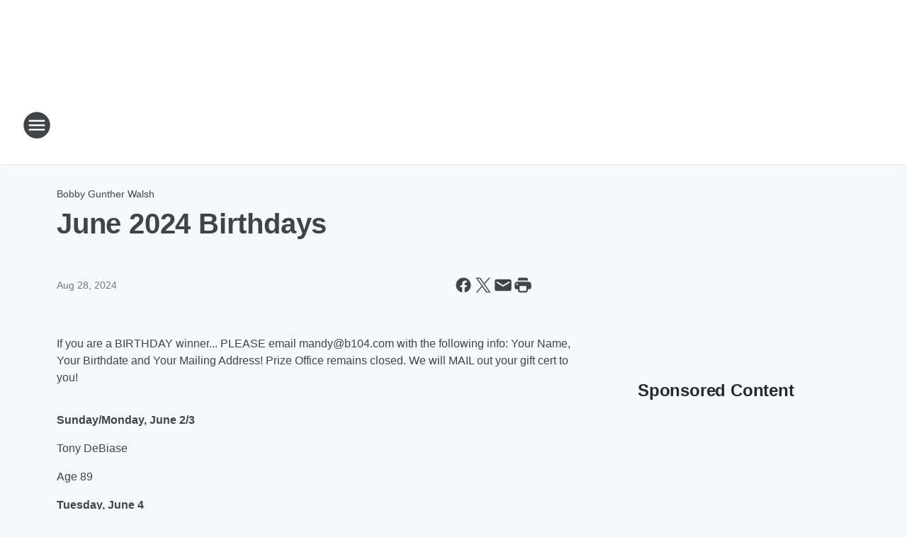

--- FILE ---
content_type: text/html; charset=utf-8
request_url: https://790waeb.iheart.com/content/2024-06-03-june-2024-birthdays/
body_size: 78521
content:
<!DOCTYPE html>
        <html lang="en" dir="ltr">
            <head>
                <meta charset="UTF-8">
                <meta name="viewport" content="width=device-width, initial-scale=1.0">
                
                <style>:root{--color-white:#fff;--color-black:#000;--color-red:red;--color-brand-red:#c6002b;--color-brand-grey:#939697;--palette-red-600:#c6002b;--palette-red-500:#cd212e;--palette-red-400:#e22c3a;--palette-red-300:#f4747c;--palette-red-200:#f79096;--palette-red-100:#f4adb1;--palette-orange-600:#fb6825;--palette-orange-500:#fc833e;--palette-orange-400:#fc9e65;--palette-orange-300:#fdb990;--palette-orange-200:#fdd5bb;--palette-orange-100:#fef1e8;--palette-yellow-600:#fcba38;--palette-yellow-500:#fdc64c;--palette-yellow-400:#fdd36f;--palette-yellow-300:#fddf96;--palette-yellow-200:#feecbf;--palette-yellow-100:#fff8e9;--palette-green-600:#46815a;--palette-green-500:#62aa7b;--palette-green-400:#78d297;--palette-green-300:#8bdea7;--palette-green-200:#9ce2b4;--palette-green-100:#ace7c0;--palette-blue-600:#0055b7;--palette-blue-500:#509da7;--palette-blue-400:#60bac6;--palette-blue-300:#68c8d5;--palette-blue-200:#84dae5;--palette-blue-100:#a3e2eb;--palette-purple-600:#793cb7;--palette-purple-500:#8d5bcd;--palette-purple-400:#a071dc;--palette-purple-300:#a586e5;--palette-purple-200:#b895f2;--palette-purple-100:#c7a3f5;--palette-grey-600:#27292d;--palette-grey-600-rgb:39,41,45;--palette-grey-500:#3f4447;--palette-grey-500-rgb:63,68,71;--palette-grey-400:#717277;--palette-grey-400-rgb:113,114,119;--palette-grey-300:#a9afb2;--palette-grey-300-rgb:169,175,178;--palette-grey-250:#dadfe3;--palette-grey-250-rgb:218,223,227;--palette-grey-200:#e6eaed;--palette-grey-200-rgb:230,234,237;--palette-grey-150:#edf1f3;--palette-grey-150-rgb:237,241,243;--palette-grey-100:#f6f8f9;--palette-grey-100-rgb:246,248,249;--accent-color:var(--palette-grey-600);--station-accent-background:var(--palette-grey-600);--station-accent-background-overlay:var(--accent-color);--station-accent-foreground:var(--color-white);--station-font-family:"Segoe UI",Helvetica,Arial,sans-serif,"Apple Color Emoji","Segoe UI Emoji","Segoe UI Symbol";--body-bgcolor:var(--palette-grey-100);--body-font-family:var(--station-font-family);--body-font-size:1.6rem;--body-font-size-2:1.4rem;--body-text-color:var(--palette-grey-600);--secondary-text-color:var(--palette-grey-500);--caption-text-color:var(--palette-grey-400);--default-link-color:var(--palette-grey-600);--default-link-hover-color:var(--palette-grey-500);--station-link-color:var(--accent-color);--station-link-hover-color:var(--default-link-hover-color);--content-min-width:90rem;--content-max-width:128rem;--grid-vertical-spacing:3.2rem;--base-grid-gap:1.6rem;--region-row-gap:var(--grid-vertical-spacing);--grid-gutter-width:1.6rem;--front-matter-grid-column:2;--two-column-grid-template-columns:var(--grid-gutter-width) minmax(28.8rem,1fr) var(--grid-gutter-width);--full-width-grid-template-columns:1fr;--full-width-grid-block-template-columns:var(--grid-gutter-width) minmax(28.8rem,1fr) var(--grid-gutter-width);--site-theme-overlay-opacity:0.25;--site-theme-foreground-color:var(--palette-grey-500);--site-theme-foreground-hover-color:var(--palette-grey-400);--site-theme-background-color:var(--color-white);--text-highlight-background:var(--color-black);--text-highlight-foreground:var(--color-white);--alert-background-color:var(--palette-blue-600);--alert-foreground-color:var(--color-white);--browser-checker-bg-color:var(--palette-grey-400);--browser-checker-text-color:var(--color-black);--eyebrow-text-color:var(--palette-grey-600);--byline-text-color:var(--palette-grey-600);--button-background:var(--palette-grey-600);--button-foreground:var(--color-white);--button-border:none;--button-padding:1.5rem 2.4rem;--button-radius:99.9rem;--button-font-size:1.5rem;--button-font-weight:600;--button-line-height:2rem;--button-shadow:0 0.1rem 0.3rem rgba(0,0,0,.15);--button-hover-background:var(--palette-grey-500);--button-hover-foreground:var(--color-white);--button-hover-shadow:0 0.3rem 0.5rem rgba(0,0,0,.15);--button-hover-border:var(--button-border);--button-active-background:var(--button-background);--button-active-foreground:var(--button-foreground);--button-active-shadow:var(--button-shadow);--button-active-border:var(--button-border);--button-disabled-background:var(--palette-grey-250);--button-disabled-foreground:var(--palette-grey-300);--button-disabled-shadow:none;--button-disabled-border:var(--button-border);--button-secondary-background:transparent;--button-secondary-foreground:var(--palette-grey-600);--button-secondary-border:0.1rem solid var(--palette-grey-600);--button-secondary-hover-background:var(--palette-grey-150);--button-secondary-hover-foreground:var(--button-secondary-foreground);--button-secondary-hover-border:var(--button-secondary-border);--button-secondary-active-background:var(--palette-grey-600);--button-secondary-active-foreground:var(--color-white);--button-secondary-active-border:var(--button-secondary-border);--button-customized-foreground:var(--body-text-color);--button-customized-background:transparent;--button-customized-hover-foreground:var(--body-text-color);--button-customized-hover-background:transparent;--block-theme-foreground-color:var(--body-text-color);--block-theme-background-color:var(--palette-grey-200);--block-theme-background-overlay:transparent;--heading-vertical-margin:2.4rem;--card-heading-color:var(--palette-grey-600);--card-bg-color:var(--color-white);--card-text-primary-color:var(--palette-grey-600);--card-text-secondary-color:var(--palette-grey-500);--tabs-text-default-color:var(--palette-grey-500);--tabs-text-active-color:var(--palette-grey-600);--fader-bg-color:var(--palette-grey-200);--fader-width:3.2rem;--fader-gradient:linear-gradient(to right,rgba(var(--palette-grey-200-rgb),0) 0%,var(--palette-grey-200) 90%);--viewmore-text-color:var(--palette-grey-600);--heading-text-color:var(--body-text-color);--container-max-width:128rem;--container-horizontal-margin:1.6rem;--container-block-vertical-margin:1.6rem;--container-width:calc(100vw - var(--container-horizontal-margin)*2);--container-block-width:var(--container-width);--navigation-zindex:999;--playerbar-zindex:9;--legalnotice-zindex:10;--modal-zindex:1000;--heading-font-weight:900;--heading-margin-default:0;--heading-1-font-size:3.2rem;--heading-1-line-height:3.6rem;--heading-2-font-size:2.4rem;--heading-2-line-height:2.8rem;--heading-3-font-size:2.4rem;--heading-3-line-height:2.8rem;--heading-4-font-size:1.8rem;--heading-4-line-height:2.2rem;--heading-5-font-size:1.6rem;--heading-5-line-height:2rem;--heading-6-font-size:1.4rem;--heading-6-line-height:1.6rem;--elevation-1:0 0.1rem 0.3rem rgba(0,0,0,.15);--elevation-4:0 0.3rem 0.5rem rgba(0,0,0,.15);--elevation-6:0 0.5rem 0.8rem rgba(0,0,0,.15);--elevation-8:0 0.8rem 2.4rem rgba(0,0,0,.15);--elevation-up:0 -0.1rem 0.3rem -0.3rem #000;--elevation-down:0 0.1rem 0.3rem -0.3rem #000;--weather-icon-color:var(--color-white);--arrow-icon-color:var(--color-white);--icon-default-width:2.4rem;--icon-default-height:2.4rem;--icon-primary-color:var(--palette-grey-500);--icon-secondary-color:var(--color-white);--icon-primary-hover-color:var(--palette-grey-400);--icon-secondary-hover-color:var(--color-white);--search-input-foreground:var(--palette-grey-600);--search-input-background:transparent;--search-container-background:var(--color-white);--search-input-placeholder:var(--palette-grey-400);--template-grid-height:100%}@media screen and (min-width:768px){:root{--max-gutter:calc((100% - var(--container-max-width))/2);--grid-gutter-width:minmax(2rem,var(--max-gutter));--base-grid-gap:3.2rem;--two-column-grid-template-columns:var(--grid-gutter-width) minmax(32rem,60rem) minmax(32rem,38rem) var(--grid-gutter-width)}}@media screen and (min-width:1060px){:root{--grid-gutter-width:minmax(8rem,var(--max-gutter));--two-column-grid-template-columns:var(--grid-gutter-width) minmax(52rem,90rem) 38rem var(--grid-gutter-width);--full-width-grid-block-template-columns:var(--grid-gutter-width) minmax(90rem,1fr) var(--grid-gutter-width);--container-horizontal-margin:8rem;--container-block-vertical-margin:3.2rem;--heading-1-font-size:4rem;--heading-1-line-height:4.8rem;--heading-2-font-size:3.2rem;--heading-2-line-height:3.6rem}}body.theme-night{--site-theme-foreground-color:var(--palette-grey-100);--site-theme-foreground-hover-color:var(--palette-grey-300);--site-theme-background-color:var(--color-black);--alert-background-color:var(--color-white);--alert-foreground-color:var(--color-black);--search-input-foreground:var(--site-theme-foreground-color);--search-container-background:var(--site-theme-background-color);--search-input-placeholder:var(--site-theme-foreground-hover-color);--station-accent-background:var(--color-white);--station-accent-background-overlay:var(--accent-color);--station-accent-foreground:var(--color-black);--block-theme-background-color:var(--palette-grey-600);--block-theme-background-overlay:var(--accent-color);--block-theme-foreground-color:var(--color-white)}body.theme-night .themed-block{--tabs-text-default-color:var(--palette-grey-100);--tabs-text-active-color:var(--palette-grey-200);--card-text-primary-color:var(--block-theme-foreground-color);--card-text-secondary-color:var(--block-theme-foreground-color);--viewmore-text-color:var(--block-theme-foreground-color);--icon-primary-color:var(--block-theme-foreground-color);--heading-text-color:var(--block-theme-foreground-color);--default-link-color:var(--block-theme-foreground-color);--body-text-color:var(--block-theme-foreground-color);--fader-gradient:none;--eyebrow-text-color:var(--block-theme-foreground-color);--button-background:var(--color-white);--button-foreground:var(--palette-grey-600);--button-border:none;--button-hover-background:var(--palette-grey-100);--button-hover-foreground:var(--palette-grey-600);--button-active-background:var(--button-hover-background);--button-active-foreground:var(--button-hover-foreground);--button-disabled-background:var(--palette-grey-400);--button-disabled-foreground:var(--palette-grey-300);--button-secondary-background:transparent;--button-secondary-foreground:var(--color-white);--button-secondary-border:0.1rem solid var(--palette-grey-100);--button-secondary-hover-background:var(--palette-grey-100);--button-secondary-hover-foreground:var(--palette-grey-600);--button-secondary-hover-border:var(--button-secondary-border);--button-secondary-active-background:var(--color-white);--button-secondary-active-foreground:var(--palette-grey-600);--button-secondary-active-border:var(--button-secondary-border)}body.template-coast{--accent-color:var(--palette-grey-100);--body-bgcolor:var(--color-black);--body-text-color:var(--color-white);--card-heading-color:var(--color-white);--card-bg-color:transparent;--card-text-primary-color:var(--color-white);--card-text-secondary-color:var(--palette-grey-100);--heading-text-color:var(--body-text-color);--tabs-text-default-color:var(--color-white);--tabs-text-active-color:var(--palette-grey-100);--button-customized-foreground:var(--default-link-color);--button-customized-hover-foreground:var(--default-link-hover-color)}.card-title{font-size:var(--heading-4-font-size);font-weight:var(--heading-font-weight);line-height:var(--heading-4-line-height)}.alerts:not(:empty),.themed-block{background-color:var(--block-theme-background-color);max-width:none;position:relative}.theme-night .alerts:not(:empty)>*,.theme-night .themed-block>*{position:relative;z-index:1}.theme-night .alerts:not(:empty):before,.theme-night .themed-block:before{background-color:var(--block-theme-background-overlay);content:"";display:inline-flex;height:100%;left:0;opacity:var(--site-theme-overlay-opacity);position:absolute;top:0;width:100%;z-index:0}.subheading{color:var(--secondary-text-color)}.caption{color:var(--caption-text-color)}.scroll-blocker{background-color:rgba(0,0,0,.7);height:100vh;left:0;opacity:0;position:fixed;top:0;transition:visibility 0s ease-in-out,opacity .3s;visibility:hidden;width:100%;z-index:10}.no-content{display:none}.hidden{display:none!important}.search-button{background-color:transparent;border:none;cursor:pointer;line-height:0;margin:0;padding:0}.search-button svg .primary-path{fill:var(--icon-primary-color)}.search-button:active svg .primary-path,.search-button:hover svg .primary-path{fill:var(--icon-primary-hover-color)}.text-default{color:var(--palette-grey-500)}.text-headline{color:var(--palette-grey-600)}.text-caption{color:var(--palette-grey-400)}.text-on-dark{color:#fff}.text-on-light{color:var(--palette-grey-500)}.text-inactive{color:var(--palette-grey-300)}.text-link{color:var(--palette-red-400)}.bg-default{background-color:var(--palette-grey-100)}.bg-light{background-color:#fff}.bg-dark{background-color:var(--palette-grey-600)}.bg-inactive{background-color:var(--palette-grey-300)}.bg-selected{background-color:var(--palette-red-400)}.border-default{border-color:var(--palette-grey-300)}.border-neutral-light{border-color:var(--palette-grey-200)}.border-neutral-dark{border-color:var(--palette-grey-400)}.border-dark{border-color:var(--palette-grey-500)}.card{box-shadow:var(--elevation-1)}.card:hover{box-shadow:var(--elevation-4)}.menu{box-shadow:var(--elevation-6)}.dialog{box-shadow:var(--elevation-8)}.elevation-01,.navigation-bar{box-shadow:var(--elevation-1)}.elevation-01,.elevation-04{border-radius:.6rem}.elevation-04{box-shadow:var(--elevation-4)}.elevation-06{border-radius:.6rem;box-shadow:var(--elevation-6)}.elevation-08{border-radius:.6rem;box-shadow:var(--elevation-8)}.elevation-up{border-radius:.6rem;box-shadow:var(--elevation-up)}.img-responsive{height:auto;max-width:100%}.warning-text{background:var(--palette-yellow-300);border-radius:.6rem;box-shadow:0 .4rem .4rem rgba(0,0,0,.1);color:var(--palette-grey-600);display:flex;font-size:1.6rem;font-weight:400;gap:.8rem;padding:1.6rem;width:100%}.warning-text:before{content:url("data:image/svg+xml;utf8,<svg xmlns='http://www.w3.org/2000/svg' fill='brown'><path d='M11.777.465a.882.882 0 00-1.554 0L.122 18.605C-.224 19.225.208 20 .899 20H21.1c.691 0 1.123-.775.777-1.395L11.777.465zM11 12.5c-.55 0-1-.45-1-1v-4c0-.55.45-1 1-1s1 .45 1 1v4c0 .55-.45 1-1 1zm0 4a1 1 0 110-2 1 1 0 010 2z' /></svg>");display:block;height:2rem;width:2.2rem}.fader{position:relative}.fader:after{background:var(--fader-gradient);content:"";display:inline-block;height:100%;position:absolute;right:-.1rem;top:-.1rem;width:var(--fader-width)}.fader .fade{display:none}.alerts:not(:empty){margin-bottom:-.1rem;padding:2.4rem 0}hr.divider{background-color:var(--palette-grey-300);border:none;height:.1rem;margin:0}hr.dark{background:var(--palette-grey-400)}html{font-size:10px;margin:0;max-width:100vw;padding:0;width:100%}html *{box-sizing:border-box}@-moz-document url-prefix(){body{font-weight:lighter}}body{background-color:var(--body-bgcolor);color:var(--body-text-color);font-family:var(--body-font-family);font-size:var(--body-font-size);margin:0;overflow:hidden;overflow-anchor:none;padding:0;position:relative;width:100%}body.no-scroll{height:100vh;overflow:hidden}body.no-scroll .scroll-blocker{opacity:1;visibility:visible}a{color:var(--default-link-color)}a.next-page{height:.1rem;visibility:hidden}h1,h2,h3,h4,h5,h6{color:var(--heading-text-color);font-weight:var(--heading-font-weight);margin:var(--heading-margin-default)}h1,h2,h3,h4{letter-spacing:-.02rem}h1{font-size:var(--heading-1-font-size);line-height:var(--heading-1-line-height)}h2{font-size:var(--heading-2-font-size);line-height:var(--heading-2-line-height)}h3{font-size:var(--heading-3-font-size);line-height:var(--heading-3-line-height)}h4{font-size:var(--heading-4-font-size);line-height:var(--heading-4-line-height)}h5{font-size:var(--heading-5-font-size);line-height:var(--heading-5-line-height)}h6{font-size:var(--heading-6-font-size);line-height:var(--heading-6-line-height)}figure{margin:0 auto}[type=email],[type=number],[type=password],input[type=text]{background:#fff;border:.1rem solid #717277;border-radius:.6rem}.tabbed-item:focus{background-color:#ff0!important;outline:.2rem dashed red!important}button{font-family:var(--body-font-family)}svg .primary-path{fill:var(--icon-primary-color)}svg .secondary-path{fill:var(--icon-secondary-color)}::selection{background-color:var(--text-highlight-background);color:var(--text-highlight-foreground)}@media print{@page{size:A4 portrait;margin:1cm}::-webkit-scrollbar{display:none}body{background:#fff!important;color:#000;font:13pt Georgia,Times New Roman,Times,serif;line-height:1.3;margin:0}#app{display:block;height:100%;width:auto}h1{font-size:24pt}h2,h3,h4{font-size:14pt;margin-top:2.5rem}h1,h2,h3,h4,h5,h6{page-break-after:avoid}a,blockquote,h1,h2,h3,h4,h5,h6,img,p{page-break-inside:avoid}img{page-break-after:avoid}pre,table{page-break-inside:avoid}a,a:link,a:visited{background:transparent;color:#520;font-weight:700;text-align:left;text-decoration:underline}a[href^="#"]{font-weight:400;text-decoration:none}a:after>img,article a[href^="#"]:after{content:""}address,blockquote,dd,dt,li,p{font-size:100%}ol,ul{list-style:square;margin-bottom:20pt;margin-left:18pt}li{line-height:1.6em}.component-site-header{display:block;position:relative}.component-site-header .main-header-items{display:block;width:100%}iframe{height:0!important;line-height:0pt!important;overflow:hidden!important;white-space:nowrap;width:0!important}.component-ad-unit,.component-pushdown,.component-recommendation,.component-social-network-icons,.footer-national-links,.lower-footer-national-links,.nav-toggler,.search-user-container,.share-icons,iframe,nav{display:none}}.component-app{background-color:pink;display:flex;flex-direction:column}.template-grid{display:grid;grid-template-areas:"router-outlet" "player-bar";grid-template-columns:1fr;grid-template-rows:1fr auto;height:100vh;height:var(--template-grid-height);overflow:hidden}.template-grid>.component-routes{grid-area:router-outlet;overflow:auto}.template-grid>.ihr-player-bar{grid-area:player-bar}
/*# sourceMappingURL=local-critical-style.5a54a2ee878d2c1e77ca.css.map*/</style>
                <link rel="preconnect" href="https://static.inferno.iheart.com" data-reactroot=""/><link rel="preconnect" href="https://i.iheart.com" data-reactroot=""/><link rel="preconnect" href="https://webapi.radioedit.iheart.com" data-reactroot=""/><link rel="preconnect" href="https://us.api.iheart.com" data-reactroot=""/><link rel="preconnect" href="https://https://cdn.cookielaw.org" data-reactroot=""/><link rel="preconnect" href="https://www.iheart.com" data-reactroot=""/><link rel="dns-prefetch" href="https://static.inferno.iheart.com" data-reactroot=""/><link rel="preload" href="https://cdn.cookielaw.org/consent/7d044e9d-e966-4b73-b448-a29d06f71027/otSDKStub.js" as="script" data-reactroot=""/><link rel="preload" href="https://cdn.cookielaw.org/opt-out/otCCPAiab.js" as="script" data-reactroot=""/>
                
                <link data-chunk="bundle" rel="stylesheet" href="https://static.inferno.iheart.com/inferno/styles/bundle.ae0ba735483751a796dd.css">
<link data-chunk="local" rel="stylesheet" href="https://static.inferno.iheart.com/inferno/styles/local.bc06f128f534d4a5d747.css">
<link data-chunk="FrontMatter-component" rel="stylesheet" href="https://static.inferno.iheart.com/inferno/styles/FrontMatter-component.2085be03ea772e448ffc.css">
<link data-chunk="Heading-component" rel="stylesheet" href="https://static.inferno.iheart.com/inferno/styles/Heading-component.d79a5c95e6ef67a97bca.css">
<link data-chunk="HtmlEmbedLegacy-component" rel="stylesheet" href="https://static.inferno.iheart.com/inferno/styles/HtmlEmbedLegacy-component.b4b15f07245686764032.css">
<link data-chunk="core-page-blocks-recommendation-Recommendation-component" rel="stylesheet" href="https://static.inferno.iheart.com/inferno/styles/core-page-blocks-recommendation-Recommendation-component.2fbf0f823711108d2479.css">
<link data-chunk="core-page-blocks-datasource-DatasourceLoader-component" rel="stylesheet" href="https://static.inferno.iheart.com/inferno/styles/core-page-blocks-datasource-DatasourceLoader-component.ed118ca85e0cefc658b6.css">
<link data-chunk="components-Eyebrow-component" rel="stylesheet" href="https://static.inferno.iheart.com/inferno/styles/Eyebrow-component.23e83d8b8cab22ea99d6.css">
                <style data-reactroot="">:root {
        --station-font-family: "Inter","Segoe UI",Helvetica,Arial,sans-serif,"Apple Color Emoji","Segoe UI Emoji","Segoe UI Symbol";
        --gradient-start: hsl(0,100%,27%);
        --gradient-stop: hsl(0,100%,21%);
        
                --accent-color: #CC0000;
            
        
             --darkFooterColor: hsl(0,100%,25%);
             
        --premiere-footer-dark-color:var(--darkFooterColor);
    }</style>
                
                <title data-rh="true">June 2024 Birthdays | NewsRadio 790 WAEB</title>
                <link data-rh="true" rel="shortcut icon" type="" title="" href="https://i.iheart.com/v3/re/assets.brands/5e5ea82a1d12de29fa25f500?ops=gravity(%22center%22),contain(32,32),quality(65)"/><link data-rh="true" rel="apple-touch-icon" type="" title="" href="https://i.iheart.com/v3/re/assets.brands/5e5ea82a1d12de29fa25f500?ops=new(),flood(%22white%22),swap(),merge(%22over%22),gravity(%22center%22),contain(167,167),quality(80),format(%22png%22)"/><link data-rh="true" rel="image_src" type="" title="" href="https://i.iheart.com/v3/re/assets.getty/62bf0b7d8d199467eb9ea1ba?ops=gravity(%22north%22),fit(1200,675),quality(65)"/><link data-rh="true" rel="canonical" type="" title="" href="https://790waeb.iheart.com/content/2024-06-03-june-2024-birthdays/"/><link data-rh="true" rel="amphtml" type="" title="" href="https://790waeb.iheart.com/alternate/amp/2024-06-03-june-2024-birthdays/"/>
                <meta data-rh="true" property="og:locale" content="en_us"/><meta data-rh="true" name="msapplication-TileColor" content="#fff"/><meta data-rh="true" name="msvalidate.01" content="E98E323249F89ACF6294F958692E230B"/><meta data-rh="true" name="format-detection" content="telephone=no"/><meta data-rh="true" name="theme-color" content="#CC0000"/><meta data-rh="true" property="og:title" content="June 2024 Birthdays | NewsRadio 790 WAEB"/><meta data-rh="true" property="twitter:title" content="June 2024 Birthdays | NewsRadio 790 WAEB"/><meta data-rh="true" itemprop="name" content="June 2024 Birthdays | NewsRadio 790 WAEB"/><meta data-rh="true" name="description" content="Don&#x27;t miss out on the latest from NewsRadio 790 WAEB, Allentown, Easton, Bethlehem&#x27;s News Station!"/><meta data-rh="true" property="og:description" content="Don&#x27;t miss out on the latest from NewsRadio 790 WAEB, Allentown, Easton, Bethlehem&#x27;s News Station!"/><meta data-rh="true" property="twitter:description" content="Don&#x27;t miss out on the latest from NewsRadio 790 WAEB, Allentown, Easton, Bethlehem&#x27;s News Station!"/><meta data-rh="true" itemprop="description" content="Don&#x27;t miss out on the latest from NewsRadio 790 WAEB, Allentown, Easton, Bethlehem&#x27;s News Station!"/><meta data-rh="true" name="keywords" content="birthday"/><meta data-rh="true" property="og:url" content="https://790waeb.iheart.com/content/2024-06-03-june-2024-birthdays/"/><meta data-rh="true" property="twitter:url" content="https://790waeb.iheart.com/content/2024-06-03-june-2024-birthdays/"/><meta data-rh="true" itemprop="url" content="https://790waeb.iheart.com/content/2024-06-03-june-2024-birthdays/"/><meta data-rh="true" name="thumbnail" content="https://i.iheart.com/v3/re/assets.getty/62bf0b7d8d199467eb9ea1ba?ops=gravity(%22north%22),fit(1200,675),quality(65)"/><meta data-rh="true" property="og:image" content="https://i.iheart.com/v3/re/assets.getty/62bf0b7d8d199467eb9ea1ba?ops=gravity(%22north%22),fit(1200,675),quality(65)"/><meta data-rh="true" property="og:image:width" content="1200"/><meta data-rh="true" property="og:image:height" content="675"/><meta data-rh="true" property="twitter:image" content="https://i.iheart.com/v3/re/assets.getty/62bf0b7d8d199467eb9ea1ba?ops=gravity(%22north%22),fit(1200,675),quality(65)"/><meta data-rh="true" itemprop="image" content="https://i.iheart.com/v3/re/assets.getty/62bf0b7d8d199467eb9ea1ba?ops=gravity(%22north%22),fit(1200,675),quality(65)"/><meta data-rh="true" name="msapplication-TileImage" content="https://i.iheart.com/v3/re/assets.getty/62bf0b7d8d199467eb9ea1ba?ops=gravity(%22north%22),fit(1200,675),quality(65)"/><meta data-rh="true" property="twitter:card" content="summary_large_image"/><meta data-rh="true" property="twitter:site" content="@790WAEB"/><meta data-rh="true" property="twitter:creator" content="@790WAEB"/><meta data-rh="true" property="twitter:domain" content="790waeb.iheart.com"/><meta data-rh="true" property="og:site_name" content="NewsRadio 790 WAEB"/><meta data-rh="true" name="application-name" content="NewsRadio 790 WAEB"/><meta data-rh="true" property="fb:app_id" content="180631028649098"/><meta data-rh="true" property="fb:pages" content="101825973203589"/><meta data-rh="true" name="google-site-verification" content="p2FWrUKxtwBmQgHV4CjD80oKdZZBjmMNByoWvZMsYso"/><meta data-rh="true" property="twitter::tile:image" content="https://i.iheart.com/v3/re/assets.getty/62bf0b7d8d199467eb9ea1ba?ops=gravity(%22north%22),fit(1200,675),quality(65)"/><meta data-rh="true" property="og:type" content="article"/><meta data-rh="true" property="twitter:tile:template:testing" content="1"/><meta data-rh="true" name="robots" content="max-image-preview:large"/>
                
            </head>
            <body class="theme-light template-default">
                <div id="app"><div class="component-template template-grid" data-reactroot=""><div class="component-routes"><div class="component-pushdown"><div tabindex="-1" class="component-ad-unit lazy-load" data-position="3330" data-split="50" id="dfp-ad-3330-ad:top-leaderboard"></div></div><header class="component-site-header"><section class="main-header-items"><button aria-label="Open Site Navigation" class="nav-toggler" tabindex="0"><svg tabindex="-1" focusable="false" class="svg-icon icon-hamburger" width="32px" height="32px" viewBox="0 0 32 32" fill="none" xmlns="http://www.w3.org/2000/svg"><circle cx="16" cy="16" r="15" fill="none" stroke="none" stroke-width="2"></circle><path fill-rule="evenodd" clip-rule="evenodd" tabindex="-1" class="primary-path" fill="none" d="M7 22h18v-2H7v2zm0-5h18v-2H7v2zm0-7v2h18v-2H7z"></path></svg></button><nav class="" tabindex="-1" aria-hidden="true" aria-label="Primary Site Navigation" id="component-site-nav"><header class="navbar-header"><figure class="component-station-logo"><a aria-label="Station Link" tabindex="0" href="/"><img src="https://i.iheart.com/v3/re/assets.brands/60baca1f5f61ff7368f9d5d6?ops=gravity(%22center%22),contain(180,60)&amp;quality=80" data-src="https://i.iheart.com/v3/re/assets.brands/60baca1f5f61ff7368f9d5d6?ops=gravity(%22center%22),contain(180,60)&amp;quality=80" data-srcset="https://i.iheart.com/v3/re/assets.brands/60baca1f5f61ff7368f9d5d6?ops=gravity(%22center%22),contain(180,60)&amp;quality=80 1x,https://i.iheart.com/v3/re/assets.brands/60baca1f5f61ff7368f9d5d6?ops=gravity(%22center%22),contain(360,120)&amp;quality=80 2x" sizes="" alt="NewsRadio 790 WAEB - Allentown, Easton, Bethlehem&#x27;s News Station!" class="lazyload" srcSet="https://i.iheart.com/v3/re/assets.brands/60baca1f5f61ff7368f9d5d6?ops=gravity(%22center%22),contain(180,60)&amp;quality=80 1x,https://i.iheart.com/v3/re/assets.brands/60baca1f5f61ff7368f9d5d6?ops=gravity(%22center%22),contain(360,120)&amp;quality=80 2x" width="180" height="60"/></a></figure><button class="CloseButton-module_close_4S+oa undefined" aria-label="Close Site Navigation" tabindex="0"><svg class="svg-icon icon-close" focusable="false" tabindex="-1" aria-hidden="true" width="24" height="24" viewBox="0 0 24 24" fill="none" xmlns="http://www.w3.org/2000/svg"><path aria-hidden="true" focusable="false" tabindex="-1" class="primary-path" d="M18.3 5.70997C17.91 5.31997 17.28 5.31997 16.89 5.70997L12 10.59L7.10997 5.69997C6.71997 5.30997 6.08997 5.30997 5.69997 5.69997C5.30997 6.08997 5.30997 6.71997 5.69997 7.10997L10.59 12L5.69997 16.89C5.30997 17.28 5.30997 17.91 5.69997 18.3C6.08997 18.69 6.71997 18.69 7.10997 18.3L12 13.41L16.89 18.3C17.28 18.69 17.91 18.69 18.3 18.3C18.69 17.91 18.69 17.28 18.3 16.89L13.41 12L18.3 7.10997C18.68 6.72997 18.68 6.08997 18.3 5.70997Z" fill="#3F4447"></path></svg></button></header><hr class="divider"/><section class="nav-inner-wrapper"><ul style="max-height:calc(100vh - 100px)" class="menu-container main-nav"><li class="menu-top-label"><button aria-label="Listen" class="button-text" tabindex="0"><span class="menu-label">Listen</span></button></li><li data-testid="menu-top-label" class="menu-top-label menu-toggler"><button aria-label="Toggle Menu for Bobby Gunther Walsh" class="button-text" tabindex="0"><span class="menu-label">Bobby Gunther Walsh</span><svg tabindex="-1" focusable="false" class="svg-icon icon-expand" width="24" height="24" viewBox="0 0 24 24" fill="none" xmlns="http://www.w3.org/2000/svg"><path class="primary-path" tabindex="-1" d="M15.88 9.29006L12 13.1701L8.11998 9.29006C7.72998 8.90006 7.09998 8.90006 6.70998 9.29006C6.31998 9.68006 6.31998 10.3101 6.70998 10.7001L11.3 15.2901C11.69 15.6801 12.32 15.6801 12.71 15.2901L17.3 10.7001C17.69 10.3101 17.69 9.68006 17.3 9.29006C16.91 8.91006 16.27 8.90006 15.88 9.29006Z"></path></svg></button><ul class="submenu-container" aria-hidden="true"><li><a aria-label="Bobby Gunther Walsh" tabindex="0" href="/featured/bobby-gunther-walsh/">Bobby Gunther Walsh</a></li><li><a href="https://www.iheart.com/podcast/139-gunther-rewind-22862162/" target="_blank" rel="noopener" aria-label="Gunther&#x27;s Podcast">Gunther&#x27;s Podcast</a></li><li><a aria-label="Gunther&#x27;s Guests Websites" tabindex="0" href="/content/guest-information/">Gunther&#x27;s Guests Websites</a></li><li><a aria-label="BIRTHDAY SUBMISSION INFO" tabindex="0" href="/promotions/waeb-birthday-contest-1617116/">BIRTHDAY SUBMISSION INFO</a></li><li><a aria-label="Contact Gunther" tabindex="0" href="/featured/bobby-gunther-walsh/about/">Contact Gunther</a></li><li><a aria-label="Station Event Calendar" tabindex="0" href="/calendar/">Station Event Calendar</a></li><li><a aria-label="Gunther Charity Calendar" tabindex="0" href="/content/gunther-charity-information/">Gunther Charity Calendar</a></li><li><a aria-label="Government and Political Resources" tabindex="0" href="/content/2017-07-28-government-and-political-resources/">Government and Political Resources</a></li><li><a aria-label="Gunther / Warehouse Battery Poll" tabindex="0" href="/promotions/">Gunther / Warehouse Battery Poll</a></li><li><a aria-label="Photos" tabindex="0" href="/topic/photos/">Photos</a></li><li><a aria-label="Concerts" tabindex="0" href="/calendar/category/concerts/">Concerts</a></li><li><a href="https://allihm.incentrev.com/allentown/deals" target="_blank" rel="noopener" aria-label="Half Off the Valley Deals">Half Off the Valley Deals</a></li><li><a aria-label="WAEB Wedding Expo" tabindex="0" href="/featured/wedding-expo-pa/">WAEB Wedding Expo</a></li></ul></li><li data-testid="menu-top-label" class="menu-top-label menu-toggler"><button aria-label="Toggle Menu for On Air" class="button-text" tabindex="0"><span class="menu-label">On Air</span><svg tabindex="-1" focusable="false" class="svg-icon icon-expand" width="24" height="24" viewBox="0 0 24 24" fill="none" xmlns="http://www.w3.org/2000/svg"><path class="primary-path" tabindex="-1" d="M15.88 9.29006L12 13.1701L8.11998 9.29006C7.72998 8.90006 7.09998 8.90006 6.70998 9.29006C6.31998 9.68006 6.31998 10.3101 6.70998 10.7001L11.3 15.2901C11.69 15.6801 12.32 15.6801 12.71 15.2901L17.3 10.7001C17.69 10.3101 17.69 9.68006 17.3 9.29006C16.91 8.91006 16.27 8.90006 15.88 9.29006Z"></path></svg></button><ul class="submenu-container" aria-hidden="true"><li><a aria-label="Bobby Gunther Walsh" tabindex="0" href="/featured/bobby-gunther-walsh/">Bobby Gunther Walsh</a></li><li><a aria-label="Dan Holzman" tabindex="0" href="/featured/dan-holzman/">Dan Holzman</a></li><li><a aria-label="Glenn Beck" tabindex="0" href="/featured/glenn-beck/">Glenn Beck</a></li><li><a aria-label="Clay &amp; Buck" tabindex="0" href="/featured/the-clay-travis-and-buck-sexton-show/">Clay &amp; Buck</a></li><li><a aria-label="The Sean Hannity Show" tabindex="0" href="/featured/the-sean-hannity-show/">The Sean Hannity Show</a></li><li><a aria-label="Jesse Kelly Show" tabindex="0" href="/featured/the-jesse-kelly-show/">Jesse Kelly Show</a></li><li><a aria-label="Michael Berry" tabindex="0" href="/featured/michael-berry/">Michael Berry</a></li><li><a aria-label="Ground Zero" tabindex="0" href="/featured/ground-zero-with-clyde-lewis/">Ground Zero</a></li><li><a aria-label="Coast to Coast AM with George Noory" tabindex="0" href="/featured/coast-to-coast-am/">Coast to Coast AM with George Noory</a></li><li><a aria-label="ResQ Morning Health Minute" tabindex="0" href="/content/morning-health-minute/">ResQ Morning Health Minute</a></li><li><a href="https://www.morethanmoneyonline.com/" target="_blank" rel="noopener" aria-label="More Than Money Gene Dickinson">More Than Money Gene Dickinson</a></li><li><a aria-label="Rich On Tech" tabindex="0" href="/featured/rich-on-tech/">Rich On Tech</a></li><li><a aria-label="Bill Handel" tabindex="0" href="/featured/bill-handel/">Bill Handel</a></li><li><a aria-label="Armstrong &amp; Getty" tabindex="0" href="/featured/armstrong-and-getty/">Armstrong &amp; Getty</a></li><li><a aria-label="Bill Cunningham" tabindex="0" href="/featured/bill-cunningham/">Bill Cunningham</a></li><li><a aria-label="The Ben Ferguson Show" tabindex="0" href="/featured/the-ben-ferguson-show/">The Ben Ferguson Show</a></li><li><a aria-label="Let&#x27;s Visit PA with Sandy Fenton" tabindex="0" href="/featured/let-s-talk-travel-with-aaa-hosted-by-sandy-fenton/">Let&#x27;s Visit PA with Sandy Fenton</a></li><li><a aria-label="Full Schedule" tabindex="0" href="/schedule/">Full Schedule</a></li></ul></li><li data-testid="menu-top-label" class="menu-top-label menu-toggler"><button aria-label="Toggle Menu for Podcasts" class="button-text" tabindex="0"><span class="menu-label">Podcasts</span><svg tabindex="-1" focusable="false" class="svg-icon icon-expand" width="24" height="24" viewBox="0 0 24 24" fill="none" xmlns="http://www.w3.org/2000/svg"><path class="primary-path" tabindex="-1" d="M15.88 9.29006L12 13.1701L8.11998 9.29006C7.72998 8.90006 7.09998 8.90006 6.70998 9.29006C6.31998 9.68006 6.31998 10.3101 6.70998 10.7001L11.3 15.2901C11.69 15.6801 12.32 15.6801 12.71 15.2901L17.3 10.7001C17.69 10.3101 17.69 9.68006 17.3 9.29006C16.91 8.91006 16.27 8.90006 15.88 9.29006Z"></path></svg></button><ul class="submenu-container" aria-hidden="true"><li><a href="https://www.iheart.com/podcast/1248-craig-stevens-182649061/" target="_blank" rel="noopener" aria-label="Craig Stevens">Craig Stevens</a></li><li><a href="https://www.iheart.com/podcast/139-gunther-rewind-22862162/" target="_blank" rel="noopener" aria-label="Gunther&#x27;s Podcast">Gunther&#x27;s Podcast</a></li><li><a href="https://www.iheart.com/podcast/1053-outlook-hosted-by-dan-hol-29646656/" target="_blank" rel="noopener" aria-label="Outlook By Dan Holzman">Outlook By Dan Holzman</a></li><li><a href="https://www.iheart.com/podcast/the-glenn-beck-program-23014384/" target="_blank" rel="noopener" aria-label="Glenn Beck">Glenn Beck</a></li><li><a href="https://www.iheart.com/podcast/51-the-sean-hannity-show-24392822/" target="_blank" rel="noopener" aria-label="Sean Hannity">Sean Hannity</a></li><li><a href="https://www.iheart.com/podcast/139-buck-sexton-27296753/" target="_blank" rel="noopener" aria-label="Buck Sexton Show">Buck Sexton Show</a></li><li><a href="https://www.iheart.com/podcast/coast-to-coast-18899828/" target="_blank" rel="noopener" aria-label="The Best of Coast to Coast AM">The Best of Coast to Coast AM</a></li><li><a href="https://www.iheart.com/podcast/the-ron-burgundy-podcast-30270227/" target="_blank" rel="noopener" aria-label="The Ron Burgundy Podcast">The Ron Burgundy Podcast</a></li><li><a aria-label="Podcast Library" tabindex="0" href="/podcasts/">Podcast Library</a></li></ul></li><li data-testid="menu-top-label" class="menu-top-label menu-toggler"><button aria-label="Toggle Menu for News/Sports" class="button-text" tabindex="0"><span class="menu-label">News/Sports</span><svg tabindex="-1" focusable="false" class="svg-icon icon-expand" width="24" height="24" viewBox="0 0 24 24" fill="none" xmlns="http://www.w3.org/2000/svg"><path class="primary-path" tabindex="-1" d="M15.88 9.29006L12 13.1701L8.11998 9.29006C7.72998 8.90006 7.09998 8.90006 6.70998 9.29006C6.31998 9.68006 6.31998 10.3101 6.70998 10.7001L11.3 15.2901C11.69 15.6801 12.32 15.6801 12.71 15.2901L17.3 10.7001C17.69 10.3101 17.69 9.68006 17.3 9.29006C16.91 8.91006 16.27 8.90006 15.88 9.29006Z"></path></svg></button><ul class="submenu-container" aria-hidden="true"><li><a aria-label="Dan&#x27;s Local News Headlines" tabindex="0" href="/topic/local-news/">Dan&#x27;s Local News Headlines</a></li><li><a aria-label="National News" tabindex="0" href="/topic/national-news/">National News</a></li><li><a aria-label="Community Information and Events" tabindex="0" href="/content/community-information/">Community Information and Events</a></li><li><a href="https://www.foxsports.com/" target="_blank" rel="noopener" aria-label="Fox Sports">Fox Sports</a></li><li><a href="https://www.mlb.com/phillies" target="_blank" rel="noopener" aria-label="Philadelphia Phillies">Philadelphia Phillies</a></li><li><a href="https://gopsusports.com/sports/football" target="_blank" rel="noopener" aria-label="Penn State Football">Penn State Football</a></li><li><a aria-label="Traffic" tabindex="0" href="/traffic/">Traffic</a></li><li><a aria-label="Weather" tabindex="0" href="/weather/">Weather</a></li><li><a href="https://www.wfmz.com/weather/stormcenter/" target="_blank" rel="noopener" aria-label="Delays and Closings">Delays and Closings</a></li></ul></li><li data-testid="menu-top-label" class="menu-top-label menu-toggler"><button aria-label="Toggle Menu for Features" class="button-text" tabindex="0"><span class="menu-label">Features</span><svg tabindex="-1" focusable="false" class="svg-icon icon-expand" width="24" height="24" viewBox="0 0 24 24" fill="none" xmlns="http://www.w3.org/2000/svg"><path class="primary-path" tabindex="-1" d="M15.88 9.29006L12 13.1701L8.11998 9.29006C7.72998 8.90006 7.09998 8.90006 6.70998 9.29006C6.31998 9.68006 6.31998 10.3101 6.70998 10.7001L11.3 15.2901C11.69 15.6801 12.32 15.6801 12.71 15.2901L17.3 10.7001C17.69 10.3101 17.69 9.68006 17.3 9.29006C16.91 8.91006 16.27 8.90006 15.88 9.29006Z"></path></svg></button><ul class="submenu-container" aria-hidden="true"><li><a aria-label="Event Calendar" tabindex="0" href="/calendar/">Event Calendar</a></li><li><a aria-label="WAEB Wedding Expo" tabindex="0" href="/featured/wedding-expo-pa/">WAEB Wedding Expo</a></li><li><a href="http://iheartmediacareers.com/" target="_blank" rel="noopener" aria-label="Jobs/Careers">Jobs/Careers</a></li><li><a href="https://allihm.incentrev.com/allentown/deals" target="_blank" rel="noopener" aria-label="Half Off the Valley">Half Off the Valley</a></li></ul></li><li class="menu-top-label menu-toggler"><button aria-label="Toggle Menu for Contests &amp; Promotions" class="button-text" tabindex="0"><span class="menu-label">Contests &amp; Promotions</span><svg tabindex="-1" focusable="false" class="svg-icon icon-expand" width="24" height="24" viewBox="0 0 24 24" fill="none" xmlns="http://www.w3.org/2000/svg"><path class="primary-path" tabindex="-1" d="M15.88 9.29006L12 13.1701L8.11998 9.29006C7.72998 8.90006 7.09998 8.90006 6.70998 9.29006C6.31998 9.68006 6.31998 10.3101 6.70998 10.7001L11.3 15.2901C11.69 15.6801 12.32 15.6801 12.71 15.2901L17.3 10.7001C17.69 10.3101 17.69 9.68006 17.3 9.29006C16.91 8.91006 16.27 8.90006 15.88 9.29006Z"></path></svg></button><ul class="submenu-container" aria-hidden="true"><li><a href="https://jtv.com/sweepstakes" target="_blank" rel="noopener" aria-label="JTV’S A VERY BALI HOLIDAY SWEEPSTAKES">JTV’S A VERY BALI HOLIDAY SWEEPSTAKES</a></li><li><a aria-label="Home For The Holidays - Sponsored by: Phillipsburg Easton Honda" tabindex="0" href="/promotions/home-for-the-holidays-sponsored-by-1822631/">Home For The Holidays - Sponsored by: Phillipsburg Easton Honda</a></li><li><a aria-label="Gunther Poll: When is the last time you voted for any candidate who was not a member of your political party?" tabindex="0" href="/promotions/gunther-poll-when-is-the-last-1832993/">Gunther Poll: When is the last time you voted for any candidate who was not a member of your political party?</a></li><li><a aria-label="WAEB Birthday Contest" tabindex="0" href="/promotions/waeb-birthday-contest-1617116/">WAEB Birthday Contest</a></li><li><a aria-label="St Luke&#x27;s Presents: Meredith Wilson&#x27;s Miracle on 34th Street: Register to Win Tickets!" tabindex="0" href="/promotions/st-lukes-presents-meredith-wilsons-miracle-1830197/">St Luke&#x27;s Presents: Meredith Wilson&#x27;s Miracle on 34th Street: Register to Win Tickets!</a></li><li><a aria-label="All Contests &amp; Promotions" tabindex="0" href="/promotions/">All Contests &amp; Promotions</a></li><li><a aria-label="Contest Rules" tabindex="0" href="/rules/">Contest Rules</a></li></ul></li><li class="menu-top-label"><a tabindex="0" href="/contact/">Contact</a></li><li class="menu-top-label"><a tabindex="0" href="/newsletter/">Newsletter</a></li><li class="menu-top-label"><a tabindex="0" href="/advertise/">Advertise on NewsRadio 790 WAEB</a></li><li class="menu-top-label"><a href="tel:1-844-844-iHeart">1-844-844-iHeart</a></li><ul class="component-social-icons"><li class="icon-container"><a href="//www.facebook.com/790WAEB" aria-label="Visit us on facebook" target="_blank" rel="noopener"><svg tabindex="-1" focusable="false" class="svg-icon icon-facebook" width="24" height="24" viewBox="0 0 24 24" xmlns="http://www.w3.org/2000/svg" fill="none"><path class="primary-path" tabindex="-1" d="M21 12C21 7.02891 16.9711 3 12 3C7.02891 3 3 7.02891 3 12C3 16.493 6.29062 20.216 10.5938 20.891V14.6016H8.30859V12H10.5938V10.0172C10.5938 7.76191 11.9367 6.51562 13.9934 6.51562C14.9777 6.51562 16.0078 6.69141 16.0078 6.69141V8.90625H14.8723C13.7543 8.90625 13.4062 9.60059 13.4062 10.3125V12H15.9023L15.5033 14.6016H13.4062V20.891C17.7094 20.216 21 16.493 21 12Z" fill="#27292D"></path><path class="secondary-path" tabindex="-1" d="M15.5033 14.6016L15.9023 12H13.4062V10.3125C13.4062 9.60059 13.7543 8.90625 14.8723 8.90625H16.0078V6.69141C16.0078 6.69141 14.9777 6.51562 13.9934 6.51562C11.9367 6.51562 10.5938 7.76191 10.5938 10.0172V12H8.30859V14.6016H10.5938V20.891C11.0525 20.9631 11.5219 21 12 21C12.4781 21 12.9475 20.9631 13.4062 20.891V14.6016H15.5033Z" fill="white"></path></svg></a></li><li class="icon-container"><a href="//www.x.com/790WAEB" aria-label="Visit us on X" target="_blank" rel="noopener"><svg tabindex="-1" focusable="false" class="svg-icon icon-twitter" xmlns="http://www.w3.org/2000/svg" width="24" height="24" viewBox="0 0 24 24" fill="none"><path class="primary-path" d="M13.7124 10.6218L20.4133 3H18.8254L13.0071 9.61788L8.35992 3H3L10.0274 13.0074L3 21H4.58799L10.7324 14.0113L15.6401 21H21L13.7124 10.6218ZM11.5375 13.0956L10.8255 12.0991L5.16017 4.16971H7.59922L12.1712 10.5689L12.8832 11.5655L18.8262 19.8835H16.3871L11.5375 13.0956Z" fill="#27292D"></path></svg></a></li></ul></ul></section><footer class="navbar-footer"><form class="search-form" name="search-form" role="search"><section class="search-container"><input type="search" name="keyword" id="search-input-field-nav" aria-label="search text" placeholder="Search" value="" maxLength="250"/><button class="search-button search-submit" aria-label="Search" type="submit"><svg class="svg-icon icon-search" tabindex="-1" width="32px" height="32px" viewBox="0 0 32 32" focusable="false" fill="none" xmlns="http://www.w3.org/2000/svg"><circle class="outline" cx="16" cy="16" r="15" fill="none" stroke="none" stroke-width="2"></circle><path class="primary-path" fill-rule="evenodd" clip-rule="evenodd" d="M18.457 20.343a7.69 7.69 0 111.929-1.591l4.658 5.434a1.25 1.25 0 11-1.898 1.628l-4.69-5.471zm.829-6.652a4.69 4.69 0 11-9.381 0 4.69 4.69 0 019.38 0z" fill="none"></path></svg></button></section></form></footer></nav><figure class="component-station-logo"><a aria-label="Station Link" tabindex="0" href="/"><img src="https://i.iheart.com/v3/re/assets.brands/60baca1f5f61ff7368f9d5d6?ops=gravity(%22center%22),contain(180,60)&amp;quality=80" data-src="https://i.iheart.com/v3/re/assets.brands/60baca1f5f61ff7368f9d5d6?ops=gravity(%22center%22),contain(180,60)&amp;quality=80" data-srcset="https://i.iheart.com/v3/re/assets.brands/60baca1f5f61ff7368f9d5d6?ops=gravity(%22center%22),contain(180,60)&amp;quality=80 1x,https://i.iheart.com/v3/re/assets.brands/60baca1f5f61ff7368f9d5d6?ops=gravity(%22center%22),contain(360,120)&amp;quality=80 2x" sizes="" alt="NewsRadio 790 WAEB - Allentown, Easton, Bethlehem&#x27;s News Station!" class="lazyload" srcSet="https://i.iheart.com/v3/re/assets.brands/60baca1f5f61ff7368f9d5d6?ops=gravity(%22center%22),contain(180,60)&amp;quality=80 1x,https://i.iheart.com/v3/re/assets.brands/60baca1f5f61ff7368f9d5d6?ops=gravity(%22center%22),contain(360,120)&amp;quality=80 2x" width="180" height="60"/></a></figure><section class="listen-user-container"><div class="header-user"></div></section></section></header><main class="component-page layout-generic-80-20 two-column page-detail waeb-am"><div class="alerts"></div><div class="page-gutter gutter-left"> </div><section class="col-top"><div class="component-region region-header-dynamic"><header class="content-header front-matter"><nav data-cy="eyebrow" class="Eyebrow-module_component-eyebrow_AIV95"><a tabindex="0" href="/featured/bobby-gunther-walsh/">Bobby Gunther Walsh</a></nav><header class="component-heading"><h1 class="heading-title">June 2024 Birthdays</h1></header><figure class="component-byline-display"><figcaption><div class="date-block"><time class="card-date" dateTime="1724863608745">Aug 28, 2024</time></div><div class="share-icons"><button data-platform="facebook" aria-label="Share this page on Facebook" class="react-share__ShareButton" style="background-color:transparent;border:none;padding:0;font:inherit;color:inherit;cursor:pointer"><svg tabindex="-1" focusable="false" class="svg-icon icon-facebook" width="24" height="24" viewBox="0 0 24 24" xmlns="http://www.w3.org/2000/svg" fill="none"><path class="primary-path" tabindex="-1" d="M21 12C21 7.02891 16.9711 3 12 3C7.02891 3 3 7.02891 3 12C3 16.493 6.29062 20.216 10.5938 20.891V14.6016H8.30859V12H10.5938V10.0172C10.5938 7.76191 11.9367 6.51562 13.9934 6.51562C14.9777 6.51562 16.0078 6.69141 16.0078 6.69141V8.90625H14.8723C13.7543 8.90625 13.4062 9.60059 13.4062 10.3125V12H15.9023L15.5033 14.6016H13.4062V20.891C17.7094 20.216 21 16.493 21 12Z" fill="#27292D"></path><path class="secondary-path" tabindex="-1" d="M15.5033 14.6016L15.9023 12H13.4062V10.3125C13.4062 9.60059 13.7543 8.90625 14.8723 8.90625H16.0078V6.69141C16.0078 6.69141 14.9777 6.51562 13.9934 6.51562C11.9367 6.51562 10.5938 7.76191 10.5938 10.0172V12H8.30859V14.6016H10.5938V20.891C11.0525 20.9631 11.5219 21 12 21C12.4781 21 12.9475 20.9631 13.4062 20.891V14.6016H15.5033Z" fill="white"></path></svg></button><button data-platform="x" aria-label="Share this page on X" class="react-share__ShareButton" style="background-color:transparent;border:none;padding:0;font:inherit;color:inherit;cursor:pointer"><svg tabindex="-1" focusable="false" class="svg-icon icon-twitter" xmlns="http://www.w3.org/2000/svg" width="24" height="24" viewBox="0 0 24 24" fill="none"><path class="primary-path" d="M13.7124 10.6218L20.4133 3H18.8254L13.0071 9.61788L8.35992 3H3L10.0274 13.0074L3 21H4.58799L10.7324 14.0113L15.6401 21H21L13.7124 10.6218ZM11.5375 13.0956L10.8255 12.0991L5.16017 4.16971H7.59922L12.1712 10.5689L12.8832 11.5655L18.8262 19.8835H16.3871L11.5375 13.0956Z" fill="#27292D"></path></svg></button><button data-platform="email" class="custom-button email-button" aria-label="Share this page in Email"><svg tabindex="-1" focusable="false" class="svg-icon icon-email" width="24" height="24" viewBox="0 0 24 24" fill="none" xmlns="http://www.w3.org/2000/svg"><path class="primary-path" d="M20 5H4C2.9 5 2.01 5.9 2.01 7L2 17C2 18.1 2.9 19 4 19H20C21.1 19 22 18.1 22 17V7C22 5.9 21.1 5 20 5ZM19.6 9.25L12.53 13.67C12.21 13.87 11.79 13.87 11.47 13.67L4.4 9.25C4.15 9.09 4 8.82 4 8.53C4 7.86 4.73 7.46 5.3 7.81L12 12L18.7 7.81C19.27 7.46 20 7.86 20 8.53C20 8.82 19.85 9.09 19.6 9.25Z" fill="#27292D"></path></svg></button><button data-platform="print" class="custom-button printer-button" aria-label="Print this page"><svg tabindex="-1" focusable="false" class="svg-icon icon-print" width="24" height="24" viewBox="0 0 24 24" fill="none" xmlns="http://www.w3.org/2000/svg"><path class="primary-path" d="M6 5C6 3.89543 6.89543 3 8 3H16C17.1046 3 18 3.89543 18 5V6.5H6V5Z" fill="#27292D"></path><path class="primary-path" fill-rule="evenodd" clip-rule="evenodd" d="M5 8C3.34315 8 2 9.34315 2 11V15C2 16.1046 2.89543 17 4 17H6V18C6 19.6569 7.34315 21 9 21H15C16.6569 21 18 19.6569 18 18V17H20C21.1046 17 22 16.1046 22 15V11C22 9.34315 20.6569 8 19 8H5ZM6 11C6 10.4477 5.55228 10 5 10C4.44772 10 4 10.4477 4 11C4 11.5523 4.44772 12 5 12C5.55228 12 6 11.5523 6 11ZM8 18V13H16V18C16 18.5523 15.5523 19 15 19H9C8.44772 19 8 18.5523 8 18Z" fill="#27292D"></path></svg></button></div></figcaption></figure></header><input type="hidden" data-id="wKI2D"/></div></section><section class="col-left"><div class="component-region region-main-dynamic"><div class="component-container content-layout-container block"><article class="content-detail-container"><section class="content-block type-html"><div class="component-embed-html"><p>If you are a BIRTHDAY winner... PLEASE email mandy@b104.com with the following info: Your Name, Your Birthdate and Your Mailing Address! Prize Office remains closed. We will MAIL out your gift cert to you!</p>

</div></section><section class="content-block type-html"><div class="component-embed-html"><p><strong>Sunday/Monday, June 2/3</strong></p>

<p>Tony DeBiase</p>

<p>Age 89</p>

<p><strong>Tuesday, June 4</strong></p>

<p>Anthony Potocnie</p>

<p>Age 4</p>

<p><strong>Wednesday, June 5</strong></p>

<p>Travis Lanning (Macungie)</p>

<p>Age 43</p>

<p><strong>Thursday, June 6</strong></p>

<p>Kay Yanocho (Macungie)</p>

<p>Age 90</p>

<p><strong>Friday/Saturday, June 7/8</strong></p>

<p>Paul Bender</p>

</div></section><section class="content-block type-html"><div class="component-embed-html"><p><strong>Sunday/Monday, June 9/10</strong></p>

<p>Sharon Seeley</p>

<p><strong>Tuesday, June 11</strong></p>

<p>Samantha Withers (Saint Peters)</p>

<p>Age 21</p>

<p><strong>Wednesday, June 12</strong></p>

<p>James Famularo </p>

<p>Age 7</p>

<p><strong>Thursday, June 13</strong></p>

<p>Kaylee Weeks </p>

<p>Age 29</p>

<p><strong>Friday/Saturday, Jun 14/15</strong></p>

<p>Joshua Bealer (Kunkletown)</p>

<p>Age 27</p>

</div></section><div tabindex="-1" class="component-ad-unit lazy-load" data-position="3327" data-split="10" id="dfp-ad-3327-2"></div><section class="content-block type-html"><div class="component-embed-html"><p><strong>Sunday/Monday, June 16/17</strong></p>

<p>Phyllis Clum</p>

<p>Age 90</p>

<p><strong>Tuesday, June 18</strong></p>

<p>Janice Wagner (Whitehall)</p>

<p><strong>Wednesday, June 19</strong></p>

<p>Tina Yenser (Slatington)</p>

<p>Age 59</p>

<p><strong>Thursday, June 20</strong></p>

<p>Kolten Reith</p>

<p>Age 11</p>

<p><strong>Friday/Saturday, June 21/22</strong></p>

<p>Buddy Bealer (Nazareth)</p>

<p>Age 58</p>

</div></section><section class="content-block type-html"><div class="component-embed-html"><p><strong>Sunday/Monday, June 23/24</strong></p>

<p>Emily Rowland</p>

<p>Age 18</p>

<p><strong>Tuesday, June 25</strong></p>

<p>Israel Salcedo</p>

<p>Age 65</p>

<p><strong>Wednesday, June 26</strong></p>

<p>Pamela Kremus</p>

<p>Age 55</p>

<p><strong>Thursday, June 27</strong></p>

<p>Mackenzie Jane Shober</p>

<p>Age 11</p>

<p><strong>Friday/Saturday, June 28/29</strong></p>

<p>Lucille Silfies</p>

<p>Age 71</p>

</div></section><section class="content-block type-html"><div class="component-embed-html"><p><strong>Sunday/Monday, June 30/July 1</strong></p>

<p>Angela Pioveson </p>

<p>Age 64</p>

<p><strong>Tuesday, July 2</strong></p>

<p>Marie Kent (Coopersburg)</p>

<p><strong>Wednesday, July 3 </strong></p>

<p>Judy Crossley (Allentown)</p>

<p>Age 57</p>

<p><strong>Thursday, July 4</strong></p>

<p>Wendy Klemka (Nazareth)</p>

<p>Age 65</p>

<p><strong>Friday/Saturday, July 5/6</strong></p>

<p>Patrick Witmer</p>

<p>Age 66</p>

</div></section></article><div class="share-icons"><button data-platform="facebook" aria-label="Share this page on Facebook" class="react-share__ShareButton" style="background-color:transparent;border:none;padding:0;font:inherit;color:inherit;cursor:pointer"><svg tabindex="-1" focusable="false" class="svg-icon icon-facebook" width="24" height="24" viewBox="0 0 24 24" xmlns="http://www.w3.org/2000/svg" fill="none"><path class="primary-path" tabindex="-1" d="M21 12C21 7.02891 16.9711 3 12 3C7.02891 3 3 7.02891 3 12C3 16.493 6.29062 20.216 10.5938 20.891V14.6016H8.30859V12H10.5938V10.0172C10.5938 7.76191 11.9367 6.51562 13.9934 6.51562C14.9777 6.51562 16.0078 6.69141 16.0078 6.69141V8.90625H14.8723C13.7543 8.90625 13.4062 9.60059 13.4062 10.3125V12H15.9023L15.5033 14.6016H13.4062V20.891C17.7094 20.216 21 16.493 21 12Z" fill="#27292D"></path><path class="secondary-path" tabindex="-1" d="M15.5033 14.6016L15.9023 12H13.4062V10.3125C13.4062 9.60059 13.7543 8.90625 14.8723 8.90625H16.0078V6.69141C16.0078 6.69141 14.9777 6.51562 13.9934 6.51562C11.9367 6.51562 10.5938 7.76191 10.5938 10.0172V12H8.30859V14.6016H10.5938V20.891C11.0525 20.9631 11.5219 21 12 21C12.4781 21 12.9475 20.9631 13.4062 20.891V14.6016H15.5033Z" fill="white"></path></svg></button><button data-platform="x" aria-label="Share this page on X" class="react-share__ShareButton" style="background-color:transparent;border:none;padding:0;font:inherit;color:inherit;cursor:pointer"><svg tabindex="-1" focusable="false" class="svg-icon icon-twitter" xmlns="http://www.w3.org/2000/svg" width="24" height="24" viewBox="0 0 24 24" fill="none"><path class="primary-path" d="M13.7124 10.6218L20.4133 3H18.8254L13.0071 9.61788L8.35992 3H3L10.0274 13.0074L3 21H4.58799L10.7324 14.0113L15.6401 21H21L13.7124 10.6218ZM11.5375 13.0956L10.8255 12.0991L5.16017 4.16971H7.59922L12.1712 10.5689L12.8832 11.5655L18.8262 19.8835H16.3871L11.5375 13.0956Z" fill="#27292D"></path></svg></button><button data-platform="email" class="custom-button email-button" aria-label="Share this page in Email"><svg tabindex="-1" focusable="false" class="svg-icon icon-email" width="24" height="24" viewBox="0 0 24 24" fill="none" xmlns="http://www.w3.org/2000/svg"><path class="primary-path" d="M20 5H4C2.9 5 2.01 5.9 2.01 7L2 17C2 18.1 2.9 19 4 19H20C21.1 19 22 18.1 22 17V7C22 5.9 21.1 5 20 5ZM19.6 9.25L12.53 13.67C12.21 13.87 11.79 13.87 11.47 13.67L4.4 9.25C4.15 9.09 4 8.82 4 8.53C4 7.86 4.73 7.46 5.3 7.81L12 12L18.7 7.81C19.27 7.46 20 7.86 20 8.53C20 8.82 19.85 9.09 19.6 9.25Z" fill="#27292D"></path></svg></button><button data-platform="print" class="custom-button printer-button" aria-label="Print this page"><svg tabindex="-1" focusable="false" class="svg-icon icon-print" width="24" height="24" viewBox="0 0 24 24" fill="none" xmlns="http://www.w3.org/2000/svg"><path class="primary-path" d="M6 5C6 3.89543 6.89543 3 8 3H16C17.1046 3 18 3.89543 18 5V6.5H6V5Z" fill="#27292D"></path><path class="primary-path" fill-rule="evenodd" clip-rule="evenodd" d="M5 8C3.34315 8 2 9.34315 2 11V15C2 16.1046 2.89543 17 4 17H6V18C6 19.6569 7.34315 21 9 21H15C16.6569 21 18 19.6569 18 18V17H20C21.1046 17 22 16.1046 22 15V11C22 9.34315 20.6569 8 19 8H5ZM6 11C6 10.4477 5.55228 10 5 10C4.44772 10 4 10.4477 4 11C4 11.5523 4.44772 12 5 12C5.55228 12 6 11.5523 6 11ZM8 18V13H16V18C16 18.5523 15.5523 19 15 19H9C8.44772 19 8 18.5523 8 18Z" fill="#27292D"></path></svg></button></div><hr class="divider"/></div><input type="hidden" data-id="main:content"/><div class="component-container component-recommendation block"><header class="component-heading"><h3 class="heading-title">Sponsored Content</h3></header><div class="OUTBRAIN" data-src="https://790waeb.iheart.com/content/2024-06-03-june-2024-birthdays/" data-widget-id="AR_1"></div></div><input type="hidden" data-id="recommendation:bottom"/><div tabindex="-1" class="component-ad-unit lazy-load" data-position="3357" data-split="0" id="dfp-ad-3357-ad:sponsor-byline"></div><input type="hidden" data-id="ad:sponsor-byline"/></div></section><section class="col-right"><div class="component-region region-ad-top"><div tabindex="-1" class="component-ad-unit lazy-load" data-position="3307" data-split="10" id="dfp-ad-3307-ad:top"></div><input type="hidden" data-id="ad:top"/></div><div class="component-region region-cume-right"><input type="hidden" data-id="cume:right"/></div><div class="component-region region-right-dynamic"><div class="component-container component-recommendation not-for-mobile block"><header class="component-heading"><h3 class="heading-title">Sponsored Content</h3></header><div class="OUTBRAIN" data-src="https://790waeb.iheart.com/content/2024-06-03-june-2024-birthdays/" data-widget-id="SB_1"></div></div><input type="hidden" data-id="recommendation:right"/></div></section><section class="col-bottom"><div class="component-region region-ad-bottom-leaderboard"><div tabindex="-1" class="component-ad-unit lazy-load" data-position="3306" data-split="0" id="dfp-ad-3306-ad:bottom-leaderboard"></div><input type="hidden" data-id="ad:bottom-leaderboard"/></div></section><div class="page-gutter gutter-right"> </div></main><footer class="component-site-footer"><div class="component-container"><div class="footer-row footer-links"><ul class="footer-national-links"><li><a tabindex="0" href="/contact/">Contact</a></li><li><a tabindex="0" href="/advertise/">Advertise on NewsRadio 790 WAEB</a></li><li><a href="https://www.iheart.com/apps/" target="_blank" rel="noopener">Download The Free iHeartRadio App</a></li><li><a href="https://www.iheart.com/podcast/" target="_blank" rel="noopener">Find a Podcast</a></li></ul><div class="component-social-network-icons"><ul class="component-social-icons"><li class="icon-container"><a href="//www.facebook.com/790WAEB" aria-label="Visit us on facebook" target="_blank" rel="noopener"><svg tabindex="-1" focusable="false" class="svg-icon icon-facebook" width="24" height="24" viewBox="0 0 24 24" xmlns="http://www.w3.org/2000/svg" fill="none"><path class="primary-path" tabindex="-1" d="M21 12C21 7.02891 16.9711 3 12 3C7.02891 3 3 7.02891 3 12C3 16.493 6.29062 20.216 10.5938 20.891V14.6016H8.30859V12H10.5938V10.0172C10.5938 7.76191 11.9367 6.51562 13.9934 6.51562C14.9777 6.51562 16.0078 6.69141 16.0078 6.69141V8.90625H14.8723C13.7543 8.90625 13.4062 9.60059 13.4062 10.3125V12H15.9023L15.5033 14.6016H13.4062V20.891C17.7094 20.216 21 16.493 21 12Z" fill="#27292D"></path><path class="secondary-path" tabindex="-1" d="M15.5033 14.6016L15.9023 12H13.4062V10.3125C13.4062 9.60059 13.7543 8.90625 14.8723 8.90625H16.0078V6.69141C16.0078 6.69141 14.9777 6.51562 13.9934 6.51562C11.9367 6.51562 10.5938 7.76191 10.5938 10.0172V12H8.30859V14.6016H10.5938V20.891C11.0525 20.9631 11.5219 21 12 21C12.4781 21 12.9475 20.9631 13.4062 20.891V14.6016H15.5033Z" fill="white"></path></svg></a></li><li class="icon-container"><a href="//www.x.com/790WAEB" aria-label="Visit us on X" target="_blank" rel="noopener"><svg tabindex="-1" focusable="false" class="svg-icon icon-twitter" xmlns="http://www.w3.org/2000/svg" width="24" height="24" viewBox="0 0 24 24" fill="none"><path class="primary-path" d="M13.7124 10.6218L20.4133 3H18.8254L13.0071 9.61788L8.35992 3H3L10.0274 13.0074L3 21H4.58799L10.7324 14.0113L15.6401 21H21L13.7124 10.6218ZM11.5375 13.0956L10.8255 12.0991L5.16017 4.16971H7.59922L12.1712 10.5689L12.8832 11.5655L18.8262 19.8835H16.3871L11.5375 13.0956Z" fill="#27292D"></path></svg></a></li></ul></div><hr/><ul class="lower-footer-national-links"><li><a tabindex="0" href="/sitemap/">Sitemap</a></li><li><a tabindex="0" href="/rules/">Contest Rules</a></li><li><a href="https://www.iheart.com/privacy/" target="_blank" rel="noopener">Privacy Policy</a></li><li><a href="https://privacy.iheart.com/" target="_blank" rel="noopener">Your Privacy Choices<img data-src="http://i-stg.iheart.com/v3/re/new_assets/66fee14066ebdb3465fd0684" alt="Your privacy Logo" class="lazyload" width="13" height="14"/></a></li><li><a href="https://www.iheart.com/terms/" target="_blank" rel="noopener">Terms of Use</a></li><li><a href="https://www.iheart.com/adchoices/" target="_blank" rel="noopener">AdChoices<img data-src="https://i.iheart.com/v3/re/new_assets/faf40618-8c4b-4554-939b-49bce06bbcca" alt="AdChoices Logo" class="lazyload" width="13" height="14"/></a></li><li class="public-inspection-file"><a href="https://publicfiles.fcc.gov/am-profile/WAEB/" target="_blank" rel="noopener">WAEB<!-- --> <!-- -->Public Inspection File</a></li><li><a href="https://politicalfiles.iheartmedia.com/files/location/WAEB/" target="_blank" rel="noopener">WAEB<!-- --> <!-- -->Political File</a></li><li><a href="https://i.iheart.com/v3/re/assets.eeo/67eac0fa87119534be016d9a?passthrough=1" target="_blank" rel="noopener">EEO Public File</a></li><li><a href="https://790waeb.iheart.com/content/public-file-assistance/" target="_blank" rel="noopener">Public File Assistance</a></li><li><a tabindex="0" href="/fcc-applications/">FCC Applications</a></li></ul><div class="site-ownership"><div>© <!-- -->2025<!-- --> <!-- -->iHeartMedia, Inc.</div></div></div></div></footer><div class="component-apptray"><div id="recaptcha-badge" class="g-recaptcha"></div></div></div></div></div>
                <div id="fb-root" />
        <script>window.__PRELOADED_STATE__ = {"site":{"site":{"sites":{"find":{"_id":"%2F61447f917b5ab27b2e644ba831c0857b","canonicalHostname":"790waeb.iheart.com","hostnames":[],"facets":["markets/ALLENTOWN-PA","genres/News & Talk","formats/NEWSTALK","brands/WAEB-AM (1101)","markets/ALLENTOWN-PA","facets/All Sites - English","facets/WinB4Contest","facets/PA All Stations","facets/PA News/Talk Stations","facets/VerdictWithTedCruz","facets/ThankATeacherEnglish","facets/Q4CashContest"],"slug":"waeb-am","market":"markets/ALLENTOWN-PA","ownBrand":"brands/WAEB-AM (1101)","timeZone":"America/New_York","keys":["hostname:790waeb.iheart.com","hostname:www.790waeb.com","hostname:790waeb.com","hostname:waeb.com","hostname:www.waeb.com","hostname:waeb-am.radio.iheart.com","id:/61447f917b5ab27b2e644ba831c0857b","brand:brands/WAEB-AM (1101)","slug:waeb-am","primaryParentOf:/8f2e4973b5c94fa636c256e8008d8c9f","primaryParentOf:/ca39af7f8871e308248e4c72b6703f87","stream:3072","primaryParentOf:/5fb7e85311935a14b511b72f","primaryParentOf:/6062463ba0c9a0a3cc711847","broadcastFacility:14371","broadcastFacilityCallsign:waeb","primaryParentOf:/62bf299a35235b8b3a2f17ce","primaryParentOf:/635fe6018ad5038bcc8e0fc6"],"stream":{"id":3072,"primaryPronouncement":"news radio seven ninety w. a. e. b.","recentlyPlayedEnabled":false,"isActive":"true"},"ownership":{"id":"providers/Clear Channel","taxo":{"source":{"display_name":"iHeartMedia, Inc."}}},"summary":{"name":"NewsRadio 790 WAEB","description":""},"status":{"hide":{"startDate":0,"endDate":0,"redirectTo":""},"isHidden":false,"isActive":true},"configByLookup":{"_id":"/61447f917b5ab27b2e644ba831c0857b/inferno","adPositions":[{"breakpoints":[{"breakpoint":320,"sizes":[{"w":300,"h":250}]},{"breakpoint":480,"sizes":[{"w":300,"h":250}]},{"breakpoint":700,"sizes":[{"w":300,"h":250}]},{"breakpoint":760,"sizes":[{"w":300,"h":250}]},{"breakpoint":768,"sizes":[{"w":300,"h":250}]},{"breakpoint":800,"sizes":[{"w":300,"h":250}]},{"breakpoint":990,"sizes":[{"w":300,"h":250}]},{"breakpoint":1024,"sizes":[{"w":300,"h":250}]},{"breakpoint":1059,"sizes":[{"w":300,"h":250}]},{"breakpoint":1060,"sizes":[{"w":0,"h":0}]},{"breakpoint":1190,"sizes":[{"w":0,"h":0}]},{"breakpoint":0,"sizes":[{"w":0,"h":0}]}],"_id":"%2F5e289b1ec184cee3fd7aaeb2","positionId":"3327","template":"local-inferno-site","adSplit":10,"forceLoad":false},{"breakpoints":[{"breakpoint":0,"sizes":[{"w":300,"h":100}]}],"_id":"/local-site/5052","positionId":"5052","template":"local-site","adSplit":0,"forceLoad":false},{"breakpoints":[{"breakpoint":320,"sizes":[{"w":320,"h":50}]},{"breakpoint":480,"sizes":[{"w":320,"h":50}]},{"breakpoint":700,"sizes":[{"w":320,"h":50}]},{"breakpoint":760,"sizes":[{"w":320,"h":50}]},{"breakpoint":768,"sizes":[{"w":728,"h":90}]},{"breakpoint":800,"sizes":[{"w":728,"h":90}]},{"breakpoint":990,"sizes":[{"w":728,"h":90}]},{"breakpoint":1024,"sizes":[{"w":728,"h":90}]},{"breakpoint":1059,"sizes":[{"w":728,"h":90}]},{"breakpoint":1060,"sizes":[{"w":728,"h":90}]},{"breakpoint":1190,"sizes":[{"w":728,"h":90}]}],"_id":"%2F5f15ebcbe9960c806959fb15","positionId":"3332","template":"local-inferno-site","adSplit":50,"forceLoad":false},{"breakpoints":[{"breakpoint":0,"sizes":[{"w":320,"h":50}]},{"breakpoint":320,"sizes":[{"w":320,"h":50}]},{"breakpoint":480,"sizes":[{"w":320,"h":50}]},{"breakpoint":700,"sizes":[{"w":320,"h":50}]},{"breakpoint":760,"sizes":[{"w":320,"h":50}]},{"breakpoint":768,"sizes":[{"w":728,"h":90}]},{"breakpoint":800,"sizes":[{"w":728,"h":90}]},{"breakpoint":990,"sizes":[{"w":728,"h":90}]},{"breakpoint":1024,"sizes":[{"w":728,"h":90}]},{"breakpoint":1059,"sizes":[{"w":728,"h":90}]},{"breakpoint":1060,"sizes":[{"w":728,"h":90},{"w":970,"h":250}]},{"breakpoint":1190,"sizes":[{"w":728,"h":90},{"w":970,"h":250}]}],"_id":"%2F5e289b1ec184cee3fd7aaeb0","positionId":"3306","template":"local-inferno-site","adSplit":0,"forceLoad":false},{"breakpoints":[{"breakpoint":0,"sizes":[{"w":300,"h":250}]},{"breakpoint":700,"sizes":[{"w":300,"h":250}]}],"_id":"/local-site/3309","positionId":"3309","template":"local-site","adSplit":10,"forceLoad":true},{"breakpoints":[{"breakpoint":0,"sizes":[{"w":300,"h":250}]},{"breakpoint":700,"sizes":[{"w":300,"h":250}]}],"_id":"/local-site/3308","positionId":"3308","template":"local-site","adSplit":10,"forceLoad":true},{"breakpoints":[{"breakpoint":0,"sizes":[{"w":0,"h":0}]},{"breakpoint":320,"sizes":[{"w":3,"h":3}]},{"breakpoint":480,"sizes":[{"w":3,"h":3}]},{"breakpoint":700,"sizes":[{"w":3,"h":3}]},{"breakpoint":760,"sizes":[{"w":10,"h":10}]},{"breakpoint":768,"sizes":[{"w":10,"h":10}]},{"breakpoint":800,"sizes":[{"w":10,"h":10}]}],"_id":"%2F5f230d591e48ed5023a49f05","positionId":"3331a","template":"local-inferno-site","adSplit":50,"forceLoad":false},{"breakpoints":[{"breakpoint":0,"sizes":[{"w":320,"h":50},{"w":320,"h":150}]},{"breakpoint":320,"sizes":[{"w":320,"h":50},{"w":320,"h":150}]},{"breakpoint":480,"sizes":[{"w":320,"h":50},{"w":320,"h":150}]},{"breakpoint":700,"sizes":[{"w":320,"h":50},{"w":320,"h":150}]},{"breakpoint":760,"sizes":[{"w":320,"h":50},{"w":320,"h":150}]},{"breakpoint":768,"sizes":[{"w":728,"h":90}]},{"breakpoint":800,"sizes":[{"w":728,"h":90}]},{"breakpoint":990,"sizes":[{"w":728,"h":90}]},{"breakpoint":1024,"sizes":[{"w":728,"h":90}]},{"breakpoint":1059,"sizes":[{"w":728,"h":90}]},{"breakpoint":1060,"sizes":[{"w":728,"h":90},{"w":970,"h":250}]},{"breakpoint":1190,"sizes":[{"w":728,"h":90},{"w":970,"h":250}]}],"_id":"%2F5e289b1ec184cee3fd7aaeae","positionId":"3330","template":"local-inferno-site","adSplit":50,"forceLoad":false},{"breakpoints":[{"breakpoint":1060,"sizes":[{"w":300,"h":250},{"w":300,"h":600}]},{"breakpoint":1190,"sizes":[{"w":300,"h":250},{"w":300,"h":600}]},{"breakpoint":0,"sizes":[{"w":0,"h":0}]},{"breakpoint":320,"sizes":[{"w":0,"h":0}]},{"breakpoint":480,"sizes":[{"w":0,"h":0}]}],"_id":"%2F5e289b1ec184cee3fd7aaeb1","positionId":"3307","template":"local-inferno-site","adSplit":10,"forceLoad":false},{"breakpoints":[{"breakpoint":0,"sizes":[{"w":0,"h":0}]},{"breakpoint":768,"sizes":[{"w":1,"h":1}]}],"_id":"%2F5f9823d6564708139f497ffb","positionId":"8888","template":"local-inferno-site","adSplit":100,"forceLoad":true},{"breakpoints":[{"breakpoint":0,"sizes":[{"w":300,"h":250}]},{"breakpoint":320,"sizes":[{"w":300,"h":250}]},{"breakpoint":480,"sizes":[{"w":300,"h":250}]},{"breakpoint":700,"sizes":[{"w":300,"h":250}]},{"breakpoint":760,"sizes":[{"w":300,"h":250}]},{"breakpoint":768,"sizes":[{"w":728,"h":90}]},{"breakpoint":800,"sizes":[{"w":728,"h":90}]},{"breakpoint":990,"sizes":[{"w":728,"h":90}]},{"breakpoint":1024,"sizes":[{"w":728,"h":90}]},{"breakpoint":1059,"sizes":[{"w":728,"h":90}]},{"breakpoint":1060,"sizes":[{"w":728,"h":90}]},{"breakpoint":1190,"sizes":[{"w":728,"h":90}]}],"_id":"%2F5e289b1ec184cee3fd7aaeaf","positionId":"3331","template":"local-inferno-site","adSplit":50,"forceLoad":false}],"routes":[{"name":"home","path":"/"},{"name":"weather","path":"/weather"},{"name":"home_preview","path":"/preview/"},{"name":"music_home","path":"/music/"},{"name":"ads","path":"/ads/"},{"name":"advertise","path":"/advertise/"},{"name":"amazongoogle","path":"/amazon-alexa-and-google-home/"},{"name":"calendar_content_all","path":"/calendar/"},{"name":"contact","path":"/contact/"},{"name":"content","path":"/content/"},{"name":"contests","path":"/contests/"},{"name":"fccappliciations","path":"/fcc-applications/"},{"name":"featured","path":"/from-our-shows/"},{"name":"iheartradio_app","path":"/apps/"},{"name":"newsletter","path":"/newsletter/"},{"name":"onair_schedule","path":"/schedule/"},{"name":"podcasts","path":"/podcasts/"},{"name":"promotions","path":"/promotions/"},{"name":"robots","path":"/robots/"},{"name":"rules","path":"/rules/"},{"name":"traffic","path":"/traffic/"},{"name":"music_recently_played","path":"/music/recently-played/"},{"name":"music_top_songs","path":"/music/top-songs/"},{"name":"error_page","path":"/_error/404/"},{"name":"newsletter_unsubscribe","path":"/newsletter/unsubscribe/"},{"name":"topic_content","path":"/topic/content/"},{"name":"author","path":"/author/\u003cslug>"},{"name":"calendar_content","path":"/calendar/content/\u003cslug>"},{"name":"calendar_content_category","path":"/calendar/category/\u003ctopic>"},{"name":"chart","path":"/charts/\u003cchart_slug>/"},{"name":"contest","path":"/contests/\u003cslug>/"},{"name":"detail","path":"/content/\u003cslug>/"},{"name":"onair_schedule_day","path":"/schedule/\u003cday>/"},{"name":"plaintext","path":"/text/\u003cslug>/"},{"name":"promotion","path":"/promotions/\u003cslug>/"},{"name":"search","path":"/search/\u003ckeyword>/"},{"name":"topic","path":"/topic/\u003ctopic>/"},{"name":"chart_detail","path":"/charts/\u003cchart_slug>/\u003clist_slug>/"}],"redirects":[{"id":"/61447f917b5ab27b2e644ba831c0857b/inferno/af933f39e444474237a4b0c0cb2e1548c5a2e13a","priority":0,"source":"/iheart","regex":false,"schedule":{"begin":1632172920942,"end":4115978604802},"destination":{"type":"URL","value":"https://790waeb.iheart.com/listen/"},"disabled":false,"permanent":false,"matchQueryString":false,"queryParamsHandling":"ORIGINAL"},{"id":"/61447f917b5ab27b2e644ba831c0857b/inferno/d529a687b42a28140f9e6e2d8c08516492e32d20","priority":0,"source":"/6663/ccr.newyork.ny/wwpr-fm","regex":false,"schedule":{"begin":1528381680000,"end":4115978604802},"destination":{"type":"URL","value":"https://790waeb.iheart.com/"},"disabled":false,"permanent":true,"matchQueryString":false,"queryParamsHandling":"ORIGINAL"},{"id":"/61447f917b5ab27b2e644ba831c0857b/inferno/630294cea8363ab4d08afa050102fd9b34ccd677","priority":0,"source":"/petradio","regex":false,"schedule":{"begin":1712592000522,"end":4115978604802},"destination":{"type":"URL","value":"https://www.iheart.com/live/pet-radio-10231/"},"disabled":false,"permanent":false,"matchQueryString":false,"queryParamsHandling":"ORIGINAL"},{"id":"/61447f917b5ab27b2e644ba831c0857b/inferno/9df89ec7f3ab385c4d95e84031661a67990d6b24","priority":0,"source":"/live/schnitt-show-4824","regex":false,"schedule":{"begin":1608564180914,"end":4115978604802},"destination":{"type":"URL","value":"https://www.iheart.com/live/moneytalk-1010-am-6743/"},"disabled":false,"permanent":false,"matchQueryString":false,"queryParamsHandling":"ORIGINAL"},{"id":"/61447f917b5ab27b2e644ba831c0857b/inferno/f2ea2be0cd9d5bb33471c0e8851c7ca1debe6b92","priority":0,"source":"/taxactfacts","regex":false,"schedule":{"begin":1613166900079,"end":4115978604802},"destination":{"type":"URL","value":"https://790waeb.iheart.com/promotions/taxact-facts-937090/"},"disabled":false,"permanent":false,"matchQueryString":false,"queryParamsHandling":"ORIGINAL"},{"id":"/61447f917b5ab27b2e644ba831c0857b/inferno/53db41f8394bfabdbcf6135f9c534b38dd3549e4","priority":0,"source":"/roblocks","regex":false,"schedule":{"begin":1663005600974,"end":4115978604802},"destination":{"type":"URL","value":"https://www.roblox.com/iheartland"},"disabled":false,"permanent":false,"matchQueryString":false,"queryParamsHandling":"ORIGINAL"},{"id":"/61447f917b5ab27b2e644ba831c0857b/inferno/c414e78bae0f12ffe920f680bff4c7bd3e14327f","priority":0,"source":"/content/2017-07-10-11-things-you-didnt-know-the-iheartradio-app-could-do","regex":false,"schedule":{"begin":1583157600562,"end":4115978604802},"destination":{"type":"URL","value":"https://790waeb.iheart.com/apps"},"disabled":false,"permanent":true,"matchQueryString":false,"queryParamsHandling":"ORIGINAL"},{"id":"/61447f917b5ab27b2e644ba831c0857b/inferno/2686ae3bc97977e37265459a03f9349ab631edd9","priority":0,"source":"/%7b%7bcollectionurl%7d%7d","regex":false,"schedule":{"begin":1521724800000,"end":4115978604802},"destination":{"type":"URL","value":"https://790waeb.iheart.com/"},"disabled":false,"permanent":true,"matchQueryString":false,"queryParamsHandling":"ORIGINAL"},{"id":"/61447f917b5ab27b2e644ba831c0857b/inferno/e5c76e0ff14ffa3e467d6d990efb7aba62bf7a59","priority":0,"source":"/vote","regex":false,"schedule":{"begin":1604505600000,"end":4115978604802},"destination":{"type":"URL","value":"https://www.iheart.com/music-awards/"},"disabled":false,"permanent":false,"matchQueryString":false,"queryParamsHandling":"ORIGINAL"},{"id":"/61447f917b5ab27b2e644ba831c0857b/inferno/799125e596c332202a0a4acc0e341e686240d293","priority":0,"source":"/.well-known/apple-app-site-association","regex":false,"schedule":null,"destination":{"type":"URL","value":"https://790waeb.iheart.com/apple-app-site-association/"},"disabled":false,"permanent":false,"matchQueryString":false,"queryParamsHandling":"ORIGINAL"},{"id":"/61447f917b5ab27b2e644ba831c0857b/inferno/93ded7b45a290197b619b6196f83e01fa687c515","priority":0,"source":"/fathers","regex":false,"schedule":{"begin":1556683200000,"end":4115978604802},"destination":{"type":"URL","value":"https://www.iheart.com/playlist/fathers-day-songs-312064750-qfesrbbrtocnbypslfqapb/"},"disabled":false,"permanent":true,"matchQueryString":false,"queryParamsHandling":"ORIGINAL"},{"id":"/61447f917b5ab27b2e644ba831c0857b/inferno/84cfb9a477ac6b34143b4b3d78b48d22a6d55cf2","priority":0,"source":"/msvibes","regex":false,"schedule":{"begin":1602599400753,"end":4115978604802},"destination":{"type":"URL","value":"https://www.iheart.com/live/ms-vibes-radio-8751/"},"disabled":false,"permanent":false,"matchQueryString":false,"queryParamsHandling":"ORIGINAL"},{"id":"/61447f917b5ab27b2e644ba831c0857b/inferno/4b4e0d636b083fa169679890f170321796c10c0c","priority":0,"source":"/cc-common/weather","regex":false,"schedule":{"begin":1519283040000,"end":4115978604802},"destination":{"type":"URL","value":"https://790waeb.iheart.com/weather/"},"disabled":false,"permanent":true,"matchQueryString":false,"queryParamsHandling":"ORIGINAL"},{"id":"/61447f917b5ab27b2e644ba831c0857b/inferno/a81a9ebaff4797da9efe752037df79df27774aa9","priority":0,"source":"/pages/nathan-fast.html","regex":false,"schedule":{"begin":1544706300000,"end":4115978604802},"destination":{"type":"URL","value":"https://790waeb.iheart.com/featured/nathan-fast/"},"disabled":false,"permanent":true,"matchQueryString":false,"queryParamsHandling":"ORIGINAL"},{"id":"/61447f917b5ab27b2e644ba831c0857b/inferno/1929dafcabc9e47f263ffcbbf95aa1c0becf76f5","priority":0,"source":"/featured/dj-xtreme","regex":false,"schedule":{"begin":1694790120151,"end":4115978604802},"destination":{"type":"URL","value":"https://www.lamezclafuego.com/"},"disabled":false,"permanent":false,"matchQueryString":false,"queryParamsHandling":"ORIGINAL"},{"id":"/61447f917b5ab27b2e644ba831c0857b/inferno/bd22ca82ed0eaa5cf4f76fef795a91f36b35aa3b","priority":0,"source":"/payment","regex":false,"schedule":{"begin":1554221040000,"end":4115978604802},"destination":{"type":"URL","value":"https://790waeb.iheart.com/pay"},"disabled":false,"permanent":false,"matchQueryString":false,"queryParamsHandling":"ORIGINAL"},{"id":"/61447f917b5ab27b2e644ba831c0857b/inferno/5e39f10a7a4aaabb5ec4dc0c00194e3d4c55b935","priority":0,"source":"/privacy/en","regex":false,"schedule":{"begin":1590520500497,"end":4115978604802},"destination":{"type":"URL","value":"https://790waeb.iheart.com/content/privacy-and-cookie-notice/"},"disabled":false,"permanent":false,"matchQueryString":false,"queryParamsHandling":"ORIGINAL"},{"id":"/61447f917b5ab27b2e644ba831c0857b/inferno/ce5fa0431e4709f2a9b0de82832400b84e3850a1","priority":0,"source":"/womensday","regex":false,"schedule":{"begin":1614601800323,"end":4115978604802},"destination":{"type":"URL","value":"https://www.iheart.com/womensday/"},"disabled":false,"permanent":false,"matchQueryString":false,"queryParamsHandling":"ORIGINAL"},{"id":"/61447f917b5ab27b2e644ba831c0857b/inferno/0821203a073d7098a92a971bacb19e6de7634f0d","priority":0,"source":"/cc-common/news/videos/player.html","regex":false,"schedule":{"begin":1519426800000,"end":4115978604802},"destination":{"type":"URL","value":"https://790waeb.iheart.com/listen/"},"disabled":false,"permanent":true,"matchQueryString":false,"queryParamsHandling":"ORIGINAL"},{"id":"/61447f917b5ab27b2e644ba831c0857b/inferno/e07684076770886c837e68ed1c45a66373b3c20e","priority":0,"source":"/live","regex":false,"schedule":{"begin":1498510800000,"end":4115978604802},"destination":{"type":"URL","value":"https://790waeb.iheart.com/featured/iheartradio-live/"},"disabled":false,"permanent":false,"matchQueryString":false,"queryParamsHandling":"ORIGINAL"},{"id":"/61447f917b5ab27b2e644ba831c0857b/inferno/303aceaca1d0823a495cadd74d489fe376fac51a","priority":0,"source":"/iheartcountry","regex":false,"schedule":{"begin":1518786000000,"end":4115978604802},"destination":{"type":"URL","value":"https://www.iheartcountry.com/"},"disabled":false,"permanent":false,"matchQueryString":false,"queryParamsHandling":"ORIGINAL"},{"id":"/61447f917b5ab27b2e644ba831c0857b/inferno/ead7f70138afd64f7bef97f7347e6aad769c4e08","priority":0,"source":"/ultimate-fan","regex":false,"schedule":null,"destination":{"type":"URL","value":"https://www.iheart.com/news/"},"disabled":false,"permanent":false,"matchQueryString":false,"queryParamsHandling":"ORIGINAL"},{"id":"/61447f917b5ab27b2e644ba831c0857b/inferno/36531eab409d9272b185cbc4ba0e29bac21be1b6","priority":0,"source":"/wttm","regex":false,"schedule":{"begin":1707487200357,"end":4115978604802},"destination":{"type":"URL","value":"https://www.iheart.com/womensday/"},"disabled":false,"permanent":false,"matchQueryString":false,"queryParamsHandling":"ORIGINAL"},{"id":"/61447f917b5ab27b2e644ba831c0857b/inferno/fa6c586dc89e514d74b045c03827687617fe2fac","priority":0,"source":"/pages/listenlive.html","regex":false,"schedule":{"begin":1519426380000,"end":4115978604802},"destination":{"type":"URL","value":"https://790waeb.iheart.com/listen/"},"disabled":false,"permanent":true,"matchQueryString":false,"queryParamsHandling":"ORIGINAL"},{"id":"/61447f917b5ab27b2e644ba831c0857b/inferno/3e85acd35ca7e4e7f66609c62e6b8288c30c88c0","priority":0,"source":"/awards%20vote","regex":false,"schedule":{"begin":1546984800000,"end":4115978604802},"destination":{"type":"URL","value":"https://www.iheart.com/music-awards/"},"disabled":false,"permanent":false,"matchQueryString":false,"queryParamsHandling":"ORIGINAL"},{"id":"/61447f917b5ab27b2e644ba831c0857b/inferno/8d6ae0e14902a7b96284d6fcee4bc0478a75877e","priority":0,"source":"/calendar/legacy","regex":false,"schedule":{"begin":1662745980550,"end":4115978604802},"destination":{"type":"URL","value":"https://790waeb.iheart.com/calendar/"},"disabled":false,"permanent":false,"matchQueryString":false,"queryParamsHandling":"ORIGINAL"},{"id":"/61447f917b5ab27b2e644ba831c0857b/inferno/8765d5f4ac24e982fa62b17f3b7b071c2248fa83","priority":0,"source":"/politics","regex":false,"schedule":{"begin":1498507200000,"end":4115978604802},"destination":{"type":"URL","value":"https://790waeb.iheart.com/featured/political-junkie/"},"disabled":false,"permanent":false,"matchQueryString":false,"queryParamsHandling":"ORIGINAL"},{"id":"/61447f917b5ab27b2e644ba831c0857b/inferno/46875146d8823afd8240c0d9d67ae58f4a36dd1e","priority":0,"source":"/cc-common/contests/index.html","regex":false,"schedule":{"begin":1519427040000,"end":4115978604802},"destination":{"type":"URL","value":"https://790waeb.iheart.com/contests/"},"disabled":false,"permanent":true,"matchQueryString":false,"queryParamsHandling":"ORIGINAL"},{"id":"/61447f917b5ab27b2e644ba831c0857b/inferno/9977c3d9d09eabc69a3caabc851ba0d448398c7c","priority":0,"source":"/pages/streaming","regex":false,"schedule":{"begin":1519309620000,"end":4115978604802},"destination":{"type":"URL","value":"https://790waeb.iheart.com/listen/"},"disabled":false,"permanent":true,"matchQueryString":false,"queryParamsHandling":"ORIGINAL"},{"id":"/61447f917b5ab27b2e644ba831c0857b/inferno/17de66a66b4a6741cc41efda7de07bacd58a0cc3","priority":0,"source":"/dads","regex":false,"schedule":{"begin":1556683200000,"end":4115978604802},"destination":{"type":"URL","value":"https://www.iheart.com/playlist/fathers-day-songs-312064750-qfesrbbrtocnbypslfqapb/"},"disabled":false,"permanent":true,"matchQueryString":false,"queryParamsHandling":"ORIGINAL"},{"id":"/61447f917b5ab27b2e644ba831c0857b/inferno/a32465ee05303b2043fde40dbdfd5552e382aa77","priority":0,"source":"/trump","regex":false,"schedule":{"begin":1498507200000,"end":4115978604802},"destination":{"type":"URL","value":"https://790waeb.iheart.com/featured/political-junkie/"},"disabled":false,"permanent":false,"matchQueryString":false,"queryParamsHandling":"ORIGINAL"},{"id":"/61447f917b5ab27b2e644ba831c0857b/inferno/4e92b64b50141bb60a703886a0eec36b723fe053","priority":0,"source":"/asp2/codedetail.aspx","regex":false,"schedule":{"begin":1519426920000,"end":4115978604802},"destination":{"type":"URL","value":"https://790waeb.iheart.com/contests/"},"disabled":false,"permanent":true,"matchQueryString":false,"queryParamsHandling":"ORIGINAL"},{"id":"/61447f917b5ab27b2e644ba831c0857b/inferno/ab33dc2d1fa2d7e5436394ab1351d38e0359197a","priority":0,"source":"/iheartcountry-festival","regex":false,"schedule":{"begin":1548705600000,"end":4115978604802},"destination":{"type":"URL","value":"https://www.iheart.com/iheartcountry-festival/"},"disabled":false,"permanent":false,"matchQueryString":false,"queryParamsHandling":"ORIGINAL"},{"id":"/61447f917b5ab27b2e644ba831c0857b/inferno/009d76354ca697fe0efb98a46c079dd10a64520a","priority":0,"source":"/bhm","regex":false,"schedule":{"begin":1517007600705,"end":4115978604802},"destination":{"type":"URL","value":"https://790waeb.iheart.com/featured/black-history-month/"},"disabled":false,"permanent":false,"matchQueryString":false,"queryParamsHandling":"ORIGINAL"},{"id":"/61447f917b5ab27b2e644ba831c0857b/inferno/b2e9a52a88876ca41b4599a0e3d796525fcba90e","priority":0,"source":"/daystage","regex":false,"schedule":{"begin":1653336000000,"end":4115978604802},"destination":{"type":"URL","value":"https://www.iheart.com/music-festival/"},"disabled":false,"permanent":false,"matchQueryString":false,"queryParamsHandling":"ORIGINAL"},{"id":"/61447f917b5ab27b2e644ba831c0857b/inferno/57e13af6e36e1aab584183256e630a74d03c878f","priority":0,"source":"/podcastchart","regex":false,"schedule":{"begin":1569902400000,"end":4115978604802},"destination":{"type":"URL","value":"https://news.iheart.com/charts/podcasts-top-100/latest/"},"disabled":false,"permanent":true,"matchQueryString":false,"queryParamsHandling":"ORIGINAL"},{"id":"/61447f917b5ab27b2e644ba831c0857b/inferno/beb2327e9d3003c680785ed21f97bce1cf9b64b6","priority":0,"source":"/cc.js?ns=_cc","regex":false,"schedule":{"begin":1528381680000,"end":4115978604802},"destination":{"type":"URL","value":"https://790waeb.iheart.com/"},"disabled":false,"permanent":true,"matchQueryString":true,"queryParamsHandling":"ORIGINAL"},{"id":"/61447f917b5ab27b2e644ba831c0857b/inferno/20380fdd8af344caad22fe33c9c2c89f87530639","priority":0,"source":"/playlist","regex":false,"schedule":{"begin":1501782060000,"end":4115978604802},"destination":{"type":"URL","value":"https://790waeb.iheart.com/music/"},"disabled":false,"permanent":true,"matchQueryString":false,"queryParamsHandling":"ORIGINAL"},{"id":"/61447f917b5ab27b2e644ba831c0857b/inferno/c918da239ed6d87423bbdaca413c059f68f9cdc5","priority":0,"source":"/content/2018-09-06-actor-bury-reynolds-dead-at-82","regex":false,"schedule":{"begin":1536262980000,"end":4115978604802},"destination":{"type":"URL","value":"https://790waeb.iheart.com/content/2018-09-06-actor-burt-reynolds-dead-at-821/"},"disabled":false,"permanent":true,"matchQueryString":false,"queryParamsHandling":"ORIGINAL"},{"id":"/61447f917b5ab27b2e644ba831c0857b/inferno/6147b642cf7a938395df72abf8b67fcf4fb9ee94","priority":0,"source":"/cc-common/seasonal/holiday","regex":false,"schedule":{"begin":1544707740000,"end":4115978604802},"destination":{"type":"URL","value":"https://www.iheart.com/playlist/collections/genre-playlists/playlist-genres/christmas/"},"disabled":false,"permanent":true,"matchQueryString":false,"queryParamsHandling":"ORIGINAL"},{"id":"/61447f917b5ab27b2e644ba831c0857b/inferno/cf983dfbbee03d94e333907b13bd2015337395bc","priority":0,"source":"/music/top-songs/undefined","regex":false,"schedule":{"begin":1521548460000,"end":4115978604802},"destination":{"type":"URL","value":"https://790waeb.iheart.com/music/top-songs/"},"disabled":false,"permanent":true,"matchQueryString":false,"queryParamsHandling":"ORIGINAL"},{"id":"/61447f917b5ab27b2e644ba831c0857b/inferno/c1fc5f4e1e2fea8bb50e0d1b36b5615bafee5e37","priority":0,"source":"/capitolonealterego","regex":false,"schedule":{"begin":1759771800645,"end":1768712400645},"destination":{"type":"URL","value":"https://www.iheart.com/alter-ego/"},"disabled":false,"permanent":false,"matchQueryString":false,"queryParamsHandling":"ORIGINAL"},{"id":"/61447f917b5ab27b2e644ba831c0857b/inferno/d9cc4660b951d079198d2b9ceff6cba211e29323","priority":0,"source":"/otv","regex":false,"schedule":{"begin":1498672800000,"end":4115978604802},"destination":{"type":"URL","value":"https://790waeb.iheart.com/featured/iheartradio-on-the-verge/"},"disabled":false,"permanent":false,"matchQueryString":false,"queryParamsHandling":"ORIGINAL"},{"id":"/61447f917b5ab27b2e644ba831c0857b/inferno/683f89a57e93a31d9d9e4b4449b6e185fd4c1437","priority":0,"source":"/featured/iheartradio-music-festival/_error/404","regex":false,"schedule":null,"destination":{"type":"URL","value":"https://790waeb.iheart.com/featured/iheartradio-music-festival/"},"disabled":false,"permanent":false,"matchQueryString":false,"queryParamsHandling":"ORIGINAL"},{"id":"/61447f917b5ab27b2e644ba831c0857b/inferno/e4572c5dff0bb177194ec32464368327f2e501e8","priority":0,"source":"/optout/es","regex":false,"schedule":{"begin":1590520860765,"end":4115978604802},"destination":{"type":"URL","value":"https://www.iheart.com/content/poltica-de-privacidad-y-cookies/#optout"},"disabled":false,"permanent":false,"matchQueryString":false,"queryParamsHandling":"ORIGINAL"},{"id":"/61447f917b5ab27b2e644ba831c0857b/inferno/08fba091ec4fb525ba4a37c093bf56fed8af6f9f","priority":0,"source":"/cc-common/contests/photo_contest.php","regex":false,"schedule":{"begin":1519426860000,"end":4115978604802},"destination":{"type":"URL","value":"https://790waeb.iheart.com/contests/"},"disabled":false,"permanent":true,"matchQueryString":false,"queryParamsHandling":"ORIGINAL"},{"id":"/61447f917b5ab27b2e644ba831c0857b/inferno/e85094098148d25211fdd0e60874ea64acca6555","priority":0,"source":"/main.html","regex":false,"schedule":{"begin":1519427100000,"end":4115978604802},"destination":{"type":"URL","value":"https://790waeb.iheart.com/"},"disabled":false,"permanent":true,"matchQueryString":false,"queryParamsHandling":"ORIGINAL"},{"id":"/61447f917b5ab27b2e644ba831c0857b/inferno/6e5b875e499cbf7f653ae187a0267c525c76c5b3","priority":0,"source":"/terms","regex":false,"schedule":{"begin":1495213980000,"end":4115978604802},"destination":{"type":"URL","value":"https://790waeb.iheart.com/content/terms-of-use/"},"disabled":false,"permanent":true,"matchQueryString":false,"queryParamsHandling":"ORIGINAL"},{"id":"/61447f917b5ab27b2e644ba831c0857b/inferno/edad3bb66c43f44c10be2e6cd0165ae2f04cf4bb","priority":0,"source":"/assistance/es","regex":false,"schedule":null,"destination":{"type":"URL","value":"https://790waeb.iheart.com/content/acceso-al-archivo-publico/"},"disabled":false,"permanent":false,"matchQueryString":false,"queryParamsHandling":"ORIGINAL"},{"id":"/61447f917b5ab27b2e644ba831c0857b/inferno/0a9d44ea8f32627bdb8377edbd6208be6063de23","priority":0,"source":"/topic/bin-sports-news.rss","regex":false,"schedule":{"begin":1651186920317,"end":4115978604802},"destination":{"type":"URL","value":"https://790waeb.iheart.com/topic/sports.rss"},"disabled":false,"permanent":false,"matchQueryString":false,"queryParamsHandling":"ORIGINAL"},{"id":"/61447f917b5ab27b2e644ba831c0857b/inferno/f604ec4696d242c827293cdbef8c4455ce2d663e","priority":0,"source":"/home.aspx","regex":false,"schedule":{"begin":1519426740000,"end":4115978604802},"destination":{"type":"URL","value":"https://790waeb.iheart.com/"},"disabled":false,"permanent":true,"matchQueryString":false,"queryParamsHandling":"ORIGINAL"},{"id":"/61447f917b5ab27b2e644ba831c0857b/inferno/7e450e6b21abedac72bd3e61dca1ab8b6ed149d1","priority":0,"source":"/durginstuff.html","regex":false,"schedule":{"begin":1528382400000,"end":4115978604802},"destination":{"type":"URL","value":"https://whp580.iheart.com/"},"disabled":false,"permanent":true,"matchQueryString":false,"queryParamsHandling":"ORIGINAL"},{"id":"/61447f917b5ab27b2e644ba831c0857b/inferno/fdcf615f4dc00284dc3be0c8c281661c32613af1","priority":0,"source":"/pages/lancesblog.html","regex":false,"schedule":{"begin":1544707200000,"end":4115978604802},"destination":{"type":"URL","value":"https://790waeb.iheart.com/featured/lance-mcalister/"},"disabled":false,"permanent":true,"matchQueryString":false,"queryParamsHandling":"ORIGINAL"},{"id":"/61447f917b5ab27b2e644ba831c0857b/inferno/0e8658a2649b8a5bf63b895cfacb60d53c0a768f","priority":0,"source":"/countryfestival","regex":false,"schedule":{"begin":1548705600000,"end":4115978604802},"destination":{"type":"URL","value":"https://www.iheart.com/iheartcountry-festival/"},"disabled":false,"permanent":true,"matchQueryString":false,"queryParamsHandling":"ORIGINAL"},{"id":"/61447f917b5ab27b2e644ba831c0857b/inferno/85a426380e1ae9e8da77a54176a988c30a88efc5","priority":0,"source":"/topic/bin-entertainment-news.rss","regex":false,"schedule":{"begin":1651186920489,"end":4115978604802},"destination":{"type":"URL","value":"https://790waeb.iheart.com/topic/entertainment-news.rss"},"disabled":false,"permanent":false,"matchQueryString":false,"queryParamsHandling":"ORIGINAL"},{"id":"/61447f917b5ab27b2e644ba831c0857b/inferno/40f498f269cabd3e8fdb501918daf3891c75e540","priority":0,"source":"/rowblox","regex":false,"schedule":{"begin":1663005600907,"end":4115978604802},"destination":{"type":"URL","value":"https://www.roblox.com/iheartland"},"disabled":false,"permanent":false,"matchQueryString":false,"queryParamsHandling":"ORIGINAL"},{"id":"/61447f917b5ab27b2e644ba831c0857b/inferno/8ade874efce52ed88ec39429b65cc65927b74948","priority":0,"source":"/top100podcasts","regex":false,"schedule":{"begin":1569902400000,"end":4115978604802},"destination":{"type":"URL","value":"https://news.iheart.com/charts/podcasts-top-100/latest/"},"disabled":false,"permanent":true,"matchQueryString":false,"queryParamsHandling":"ORIGINAL"},{"id":"/61447f917b5ab27b2e644ba831c0857b/inferno/894a9b9a4cb4701c85ea160c584972eb2de53372","priority":0,"source":"/houseofmusic","regex":false,"schedule":{"begin":1753365600390,"end":4115978604802},"destination":{"type":"URL","value":"https://news.iheart.com/featured/iheartradio-music-festival/content/2025-08-27-house-of-music-returns-to-2025-iheartradio-music-festival/"},"disabled":false,"permanent":false,"matchQueryString":false,"queryParamsHandling":"ORIGINAL"},{"id":"/61447f917b5ab27b2e644ba831c0857b/inferno/42ea5b0a1d984793db2f3bb676ef5f1f35a8af00","priority":0,"source":"/hbcus","regex":false,"schedule":{"begin":1602795600114,"end":4115978604802},"destination":{"type":"URL","value":"https://hbcu.iheart.com/"},"disabled":false,"permanent":false,"matchQueryString":false,"queryParamsHandling":"ORIGINAL"},{"id":"/61447f917b5ab27b2e644ba831c0857b/inferno/92bfbc35cb1c3a15bb98ce50124cd990f2c928ba","priority":0,"source":"^\\/topic\\/(official%20rules%20\\(495693\\)|contest%20rules%20\\(473739\\)|wwyz-fm%20contest%20rules|contest%20rules%20\\(190932\\)|big%2098%20contest%20rules%20\\(469499\\)|contest%20rules%20\\(486700\\)|concerts%20%26%20contests%20\\(267528\\)|whcn-fm%20contest%20rules|wkss-fm%20contest%20rules|wkci-fm%20contest%20rules|contest%20rules%20\\(415036\\)|contest%20rules%20\\(418106\\)|contest%20rules%20\\(418168\\)|promotions%20contests%20\\(501865\\)|contests%20\\(493269\\))(?\u003csuffix>\\/?|(.detail)?(.rss|.atom))$","regex":true,"schedule":null,"destination":{"type":"URL","value":"https://790waeb.iheart.com/topic/contest-rules$%3csuffix%3e"},"disabled":false,"permanent":true,"matchQueryString":true,"queryParamsHandling":"ORIGINAL"},{"id":"/61447f917b5ab27b2e644ba831c0857b/inferno/12fb330571ce734bd25fd2a2822339badd1b1707","priority":0,"source":"/pages/johnandkenshow","regex":false,"schedule":{"begin":1528382460000,"end":4115978604802},"destination":{"type":"URL","value":"https://790waeb.iheart.com/featured/john-and-ken/"},"disabled":false,"permanent":true,"matchQueryString":false,"queryParamsHandling":"ORIGINAL"},{"id":"/61447f917b5ab27b2e644ba831c0857b/inferno/989d4023bdd9866b7000fba1447f624d3cf959c2","priority":0,"source":"^\\/topic\\/(iheartradio-weird-news|jjar%20headlines|big%20boy%20interviews)(?\u003csuffix>\\/?|(.detail)?(.rss|.atom))$","regex":true,"schedule":null,"destination":{"type":"URL","value":"https://790waeb.iheart.com/topic/weird-news$%3csuffix%3e"},"disabled":false,"permanent":true,"matchQueryString":true,"queryParamsHandling":"ORIGINAL"},{"id":"/61447f917b5ab27b2e644ba831c0857b/inferno/477ce75fe29dbbb67d84ba3e441099efd58aa992","priority":0,"source":"/sonos","regex":false,"schedule":{"begin":1543208400000,"end":4115978604802},"destination":{"type":"URL","value":"https://sonos.pages.iheart.com/"},"disabled":false,"permanent":false,"matchQueryString":false,"queryParamsHandling":"ORIGINAL"},{"id":"/61447f917b5ab27b2e644ba831c0857b/inferno/9c9074245064cde74f8c680cd9c6b3e394d1ed81","priority":0,"source":"/livingroomconcertforamerica","regex":false,"schedule":{"begin":1585152000284,"end":4115978604802},"destination":{"type":"URL","value":"https://790waeb.iheart.com/featured/living-room-concert/"},"disabled":false,"permanent":false,"matchQueryString":false,"queryParamsHandling":"ORIGINAL"},{"id":"/61447f917b5ab27b2e644ba831c0857b/inferno/0078b5cef7eb19b8e04197a3c74100ef31cdb7d9","priority":0,"source":"/photos/hot-shots","regex":false,"schedule":{"begin":1670941500360,"end":4115978604802},"destination":{"type":"URL","value":"https://790waeb.iheart.com/topic/photos/"},"disabled":false,"permanent":false,"matchQueryString":false,"queryParamsHandling":"ORIGINAL"},{"id":"/61447f917b5ab27b2e644ba831c0857b/inferno/a18cdaeb6bb4669e458ec6102c797b74d26519d8","priority":0,"source":"/content/2020-08-24-dua-lipa-faces-backlash-over-birthday-party-photos","regex":false,"schedule":{"begin":1598360040656,"end":4115978604802},"destination":{"type":"URL","value":"https://790waeb.iheart.com/"},"disabled":false,"permanent":false,"matchQueryString":false,"queryParamsHandling":"ORIGINAL"},{"id":"/61447f917b5ab27b2e644ba831c0857b/inferno/4c1173d10f450f284e21b7a849f41d686cc5b54b","priority":0,"source":"/newsletters","regex":false,"schedule":{"begin":1565193600000,"end":4115978604802},"destination":{"type":"URL","value":"https://790waeb.iheart.com/newsletter"},"disabled":false,"permanent":true,"matchQueryString":false,"queryParamsHandling":"ORIGINAL"},{"id":"/61447f917b5ab27b2e644ba831c0857b/inferno/a49fedcef9c22191ae5a9c62c115a632cd7623b6","priority":0,"source":"/top100","regex":false,"schedule":{"begin":1569945600000,"end":4115978604802},"destination":{"type":"URL","value":"https://news.iheart.com/charts/podcasts-top-100/latest/"},"disabled":false,"permanent":true,"matchQueryString":false,"queryParamsHandling":"ORIGINAL"},{"id":"/61447f917b5ab27b2e644ba831c0857b/inferno/188cb78969c1264ee9c21d94144eb6e1e74ea41f","priority":0,"source":"/fiestalatina","regex":false,"schedule":{"begin":1532113200000,"end":4115978604802},"destination":{"type":"URL","value":"https://www.iheart.com/fiesta-latina/"},"disabled":false,"permanent":true,"matchQueryString":false,"queryParamsHandling":"ORIGINAL"},{"id":"/61447f917b5ab27b2e644ba831c0857b/inferno/aa4d1564daa04f6c2bcee8932386e945a77248f1","priority":0,"source":"/politicaljunkie","regex":false,"schedule":{"begin":1498507200000,"end":4115978604802},"destination":{"type":"URL","value":"https://790waeb.iheart.com/featured/political-junkie/"},"disabled":false,"permanent":false,"matchQueryString":false,"queryParamsHandling":"ORIGINAL"},{"id":"/61447f917b5ab27b2e644ba831c0857b/inferno/4ffcff463b175c93c820744d6ab7b3853d62029b","priority":0,"source":"/content/2023-02-05-lisa-marie-presely-reportedly-scared-to-go-to-golden-globes-before-death","regex":false,"schedule":{"begin":1675652280789,"end":4115978604802},"destination":{"type":"URL","value":"https://790waeb.iheart.com/content/2023-02-05-lisa-marie-presley-reportedly-scared-to-go-to-golden-globes-before-death/"},"disabled":false,"permanent":false,"matchQueryString":false,"queryParamsHandling":"ORIGINAL"},{"id":"/61447f917b5ab27b2e644ba831c0857b/inferno/adae0c25a8887e608b4aec8a8264fcf42a4d5a5d","priority":0,"source":"/terms/es","regex":false,"schedule":{"begin":1590520680277,"end":4115978604802},"destination":{"type":"URL","value":"https://790waeb.iheart.com/content/terminos-de-uso-de-iheartmedia/"},"disabled":false,"permanent":false,"matchQueryString":false,"queryParamsHandling":"ORIGINAL"},{"id":"/61447f917b5ab27b2e644ba831c0857b/inferno/7465031723fc70cc046afcfa955e841d1cd1683e","priority":0,"source":"/capitol1alterego","regex":false,"schedule":{"begin":1759771800306,"end":1768712400306},"destination":{"type":"URL","value":"https://www.iheart.com/alter-ego/"},"disabled":false,"permanent":false,"matchQueryString":false,"queryParamsHandling":"ORIGINAL"},{"id":"/61447f917b5ab27b2e644ba831c0857b/inferno/b0cbf7222965ea3c1519faa2519328cec2da72a7","priority":0,"source":"/pages/bod/thong.html","regex":false,"schedule":{"begin":1544707800000,"end":4115978604802},"destination":{"type":"URL","value":"https://790waeb.iheart.com/topic/whats-hot/"},"disabled":false,"permanent":true,"matchQueryString":false,"queryParamsHandling":"ORIGINAL"},{"id":"/61447f917b5ab27b2e644ba831c0857b/inferno/5582a9a6f1461b987c6e1a54903be917a51f177a","priority":0,"source":"/toppodcasts","regex":false,"schedule":{"begin":1569902400000,"end":4115978604802},"destination":{"type":"URL","value":"https://news.iheart.com/charts/podcasts-top-100/latest/"},"disabled":false,"permanent":true,"matchQueryString":false,"queryParamsHandling":"ORIGINAL"},{"id":"/61447f917b5ab27b2e644ba831c0857b/inferno/b55470f1ebe900767ddecb539feb9746083f6531","priority":0,"source":"/pages/streaming.html","regex":false,"schedule":{"begin":1519309560000,"end":4115978604802},"destination":{"type":"URL","value":"https://790waeb.iheart.com/listen/"},"disabled":false,"permanent":true,"matchQueryString":false,"queryParamsHandling":"ORIGINAL"},{"id":"/61447f917b5ab27b2e644ba831c0857b/inferno/1acb6126f1ba38edd1aaa913e5c9478e8ecf8715","priority":0,"source":"/womentakethemic","regex":false,"schedule":{"begin":1707487200200,"end":4115978604802},"destination":{"type":"URL","value":"https://www.iheart.com/womensday/"},"disabled":false,"permanent":false,"matchQueryString":false,"queryParamsHandling":"ORIGINAL"},{"id":"/61447f917b5ab27b2e644ba831c0857b/inferno/be030b922cf2378765bcbe90fa42b18cf76cbe47","priority":0,"source":"/stage","regex":false,"schedule":{"begin":1653336000000,"end":4115978604802},"destination":{"type":"URL","value":"https://www.iheart.com/music-festival/"},"disabled":false,"permanent":false,"matchQueryString":false,"queryParamsHandling":"ORIGINAL"},{"id":"/61447f917b5ab27b2e644ba831c0857b/inferno/1e96b2eb23f602b757e5b90fcd7878099300a089","priority":0,"source":"^\\/topic\\/(breaking%20sports%20news|wisconsin%20sports%20\\(125287\\)|houston%20sports%20news%20\\(478486\\)|sports-top-stories|woai%20sports%20\\(501263\\)|local%20sports%20stories%20\\(chillicothe\\)%20\\(107551\\)|louisiana%20sports|local%20sports%20stories%20-%20wcho%20\\(226197\\)|the%20locker%20room%20\\(486404\\)|high%20school%20sports|florida%20sports|bin-sports-news|the%20sports%20grind|dallas%20cowboys%20\\(499622\\)|wmrn%20sports%20\\(403428\\)|au%20sports|sports%20chowder|majic%20sports%20\\(403352\\)|east%20alabama%20hs%20football|espn%20pittsburgh%20plus|seattle%20-%20sports%20\\(501789\\)|orioles%20\\(487400\\)|fox%20sports%20radio%3a%20trending%20now%20\\(478012\\)|mid-ohio%20athlete%20of%20the%20week|sports%20\\(501357\\)|san%20diego%20sports%20news|sports%20\\(121849\\)|wch%20-%20local%20sports%20scores%20\\(226544\\)|chillicothe%20-%20local%20sports%20links%20\\(108930\\)|local%20sports%20scores%20\\(108966\\)|sports%20\\(500088\\)|\\(fsr\\)%20line%20up%20\\(381855\\)|hawaii%20sports%20news)(?\u003csuffix>\\/?|(.detail)?(.rss|.atom))$","regex":true,"schedule":null,"destination":{"type":"URL","value":"https://790waeb.iheart.com/topic/sports$%3csuffix%3e"},"disabled":false,"permanent":true,"matchQueryString":true,"queryParamsHandling":"ORIGINAL"},{"id":"/61447f917b5ab27b2e644ba831c0857b/inferno/c0170e18d7718af9a011702bcc70b092ee1cbf7f","priority":0,"source":"/sitemap/historical-timeline.xml","regex":false,"schedule":null,"destination":{"type":"URL","value":"https://790waeb.iheart.com/sitemap.xml"},"disabled":false,"permanent":false,"matchQueryString":false,"queryParamsHandling":"ORIGINAL"},{"id":"/61447f917b5ab27b2e644ba831c0857b/inferno/dc1996e27154001992c6c80a19a159f72320909f","priority":0,"source":"/capitalonealterego","regex":false,"schedule":{"begin":1759771800407,"end":1768712400407},"destination":{"type":"URL","value":"https://www.iheart.com/alter-ego/"},"disabled":false,"permanent":false,"matchQueryString":false,"queryParamsHandling":"ORIGINAL"},{"id":"/61447f917b5ab27b2e644ba831c0857b/inferno/c649612267a51a9263f8e35001a78172e62f67ac","priority":0,"source":"/blackhistorymonth","regex":false,"schedule":{"begin":1517007600000,"end":4115978604802},"destination":{"type":"URL","value":"https://790waeb.iheart.com/featured/black-history-month/"},"disabled":false,"permanent":false,"matchQueryString":false,"queryParamsHandling":"ORIGINAL"},{"id":"/61447f917b5ab27b2e644ba831c0857b/inferno/604f4635fbe1c5e4e4b6921428630d5bd967766d","priority":0,"source":"/theaters","regex":false,"schedule":{"begin":1498510800000,"end":4115978604802},"destination":{"type":"URL","value":"https://790waeb.iheart.com/featured/iheartradio-live/"},"disabled":false,"permanent":false,"matchQueryString":false,"queryParamsHandling":"ORIGINAL"},{"id":"/61447f917b5ab27b2e644ba831c0857b/inferno/ca43deda438ed09ded8954748834b8e77b0bd4c0","priority":0,"source":"/music-awards","regex":false,"schedule":{"begin":1546984800000,"end":4115978604802},"destination":{"type":"URL","value":"https://www.iheart.com/music-awards/"},"disabled":false,"permanent":false,"matchQueryString":false,"queryParamsHandling":"ORIGINAL"},{"id":"/61447f917b5ab27b2e644ba831c0857b/inferno/24b9bb42daae562936ef2cf64fcb5d891e586abb","priority":0,"source":"^\\/topic\\/(photos%3a%20main|pop-pics)(?\u003csuffix>\\/?|(.detail)?(.rss|.atom))$","regex":true,"schedule":null,"destination":{"type":"URL","value":"https://790waeb.iheart.com/topic/photos$%3csuffix%3e"},"disabled":false,"permanent":true,"matchQueryString":true,"queryParamsHandling":"ORIGINAL"},{"id":"/61447f917b5ab27b2e644ba831c0857b/inferno/ced5ef8af53f0d2ee304721734ccadf4c90f24d4","priority":0,"source":"/womenofiheartcountry","regex":false,"schedule":{"begin":1550869200000,"end":4115978604802},"destination":{"type":"URL","value":"https://790waeb.iheart.com/featured/women-of-iheartcountry/"},"disabled":false,"permanent":true,"matchQueryString":false,"queryParamsHandling":"ORIGINAL"},{"id":"/61447f917b5ab27b2e644ba831c0857b/inferno/61f9d7acdeb3c736da85ae4173ebbc7c4f8978df","priority":0,"source":"/event_portal/view/calendar/event.html","regex":false,"schedule":{"begin":1544708100000,"end":4115978604802},"destination":{"type":"URL","value":"https://790waeb.iheart.com/calendar/"},"disabled":false,"permanent":true,"matchQueryString":false,"queryParamsHandling":"ORIGINAL"},{"id":"/61447f917b5ab27b2e644ba831c0857b/inferno/d389e46cae7bd44530a08caef54c9b82628a3b13","priority":0,"source":"/award","regex":false,"schedule":{"begin":1546984800000,"end":4115978604802},"destination":{"type":"URL","value":"https://www.iheart.com/music-awards/"},"disabled":false,"permanent":false,"matchQueryString":false,"queryParamsHandling":"ORIGINAL"},{"id":"/61447f917b5ab27b2e644ba831c0857b/inferno/63156e2ac9c3692546b59c9f4dfcf5bcab829c57","priority":0,"source":"/teachers","regex":false,"schedule":{"begin":1753113480018,"end":1767242700018},"destination":{"type":"URL","value":"https://www.donorschoose.org/iheartradio"},"disabled":false,"permanent":false,"matchQueryString":false,"queryParamsHandling":"ORIGINAL"},{"id":"/61447f917b5ab27b2e644ba831c0857b/inferno/d85e30c2078808e6c9ce112ca384550f06799f05","priority":0,"source":"/content/2019-01-03-that-hot-backup-dancer-from-taylor-swifts-netflix-film-is-on-instagram","regex":false,"schedule":{"begin":1546609260000,"end":4115978604802},"destination":{"type":"URL","value":"https://790waeb.iheart.com/content/2019-01-03-the-hot-guy-from-taylor-swifts-netflix-film-has-a-name-and-an-instagram/"},"disabled":false,"permanent":true,"matchQueryString":false,"queryParamsHandling":"ORIGINAL"},{"id":"/61447f917b5ab27b2e644ba831c0857b/inferno/66b158f21f18f376b973d2517332f0b3e03de1d6","priority":0,"source":"/holiday","regex":false,"schedule":{"begin":1762444800180,"end":4115978604802},"destination":{"type":"URL","value":"https://790waeb.iheart.com/featured/happy-holidays/"},"disabled":false,"permanent":false,"matchQueryString":false,"queryParamsHandling":"ORIGINAL"},{"id":"/61447f917b5ab27b2e644ba831c0857b/inferno/dbab906e52694cab83baebb91b6c0eb744c941ab","priority":0,"source":"/country","regex":false,"schedule":{"begin":1518786000000,"end":4115978604802},"destination":{"type":"URL","value":"https://www.iheartcountry.com/"},"disabled":false,"permanent":false,"matchQueryString":false,"queryParamsHandling":"ORIGINAL"},{"id":"/61447f917b5ab27b2e644ba831c0857b/inferno/2b8f3c86a6f52ac9992744763b089595c81f5343","priority":0,"source":"/music/playlist","regex":false,"schedule":{"begin":1521548760000,"end":4115978604802},"destination":{"type":"URL","value":"https://790waeb.iheart.com/music/"},"disabled":false,"permanent":true,"matchQueryString":false,"queryParamsHandling":"ORIGINAL"},{"id":"/61447f917b5ab27b2e644ba831c0857b/inferno/e1d1ae0ff71c333cd70772a9cea97f8460fcbf19","priority":0,"source":"/news/terms-of-use-11584658","regex":false,"schedule":{"begin":1544707320000,"end":4115978604802},"destination":{"type":"URL","value":"https://790waeb.iheart.com/terms/"},"disabled":false,"permanent":true,"matchQueryString":false,"queryParamsHandling":"ORIGINAL"},{"id":"/61447f917b5ab27b2e644ba831c0857b/inferno/6ab84b2b14cb686d89b8e7f3dafd0940b71fcd60","priority":0,"source":"^\\/topic\\/(must%20see%20popular%20videos%20(\\||%7c)%20what's%20good%20\\(497247\\)|videos%20\\(495778\\))(?\u003csuffix>\\/?|(.detail)?(.rss|.atom))$","regex":true,"schedule":null,"destination":{"type":"URL","value":"https://790waeb.iheart.com/topic/videos$%3csuffix%3e"},"disabled":false,"permanent":true,"matchQueryString":true,"queryParamsHandling":"ORIGINAL"},{"id":"/61447f917b5ab27b2e644ba831c0857b/inferno/e4fd4ac95f4c55f19327fe882350d382bceda551","priority":0,"source":"/featured/everyday-wealth","regex":false,"schedule":{"begin":1640705940979,"end":4115978604802},"destination":{"type":"URL","value":"https://www.edelmanfinancialengines.com/everyday-wealth/"},"disabled":false,"permanent":false,"matchQueryString":false,"queryParamsHandling":"ORIGINAL"},{"id":"/61447f917b5ab27b2e644ba831c0857b/inferno/6817750d8354ce61395374c168e19d524c5d2cd1","priority":0,"source":"/pay","regex":false,"schedule":{"begin":1548775036577,"end":4115978604802},"destination":{"type":"URL","value":"https://pay.iheartmedia.com/secure/checkout.ssp"},"disabled":false,"permanent":true,"matchQueryString":false,"queryParamsHandling":"ORIGINAL"},{"id":"/61447f917b5ab27b2e644ba831c0857b/inferno/e6409cf7c9df0534647a8e5d6996e7fed71b4034","priority":0,"source":"/podcastawards","regex":false,"schedule":{"begin":1539921600000,"end":4115978604802},"destination":{"type":"URL","value":"https://www.iheart.com/podcast-awards/"},"disabled":false,"permanent":true,"matchQueryString":false,"queryParamsHandling":"ORIGINAL"},{"id":"/61447f917b5ab27b2e644ba831c0857b/inferno/6da2c84c169489ab1cd55e3cc8a2bfc8fbb8e83d","priority":0,"source":"/rowblocks","regex":false,"schedule":{"begin":1663005600371,"end":4115978604802},"destination":{"type":"URL","value":"https://www.roblox.com/iheartland"},"disabled":false,"permanent":false,"matchQueryString":false,"queryParamsHandling":"ORIGINAL"},{"id":"/61447f917b5ab27b2e644ba831c0857b/inferno/e9a231d2e78000bbedbbf4f86b2291004133c920","priority":0,"source":"/jingle-ball","regex":false,"schedule":{"begin":1544072400000,"end":4115978604802},"destination":{"type":"URL","value":"https://www.iheart.com/jingle-ball/"},"disabled":false,"permanent":true,"matchQueryString":false,"queryParamsHandling":"ORIGINAL"},{"id":"/61447f917b5ab27b2e644ba831c0857b/inferno/3605d71c7fbdebd2d6f692a1bdc6724f08315627","priority":0,"source":"/daytimestage","regex":false,"schedule":{"begin":1653336000000,"end":4115978604802},"destination":{"type":"URL","value":"https://www.iheart.com/music-festival/"},"disabled":false,"permanent":false,"matchQueryString":false,"queryParamsHandling":"ORIGINAL"},{"id":"/61447f917b5ab27b2e644ba831c0857b/inferno/ed60f61e4ed37e56cedba6e587e6c3c564bdbf25","priority":0,"source":"/content/2021-01-20-powerball-numbers-live-results-for-12021-7300-million-jackpot-tonight","regex":false,"schedule":{"begin":1611240360757,"end":4115978604802},"destination":{"type":"URL","value":"https://790waeb.iheart.com/content/2021-01-20-powerball-numbers-live-results-for-12021-730-million-jackpot-tonight/"},"disabled":false,"permanent":false,"matchQueryString":false,"queryParamsHandling":"ORIGINAL"},{"id":"/61447f917b5ab27b2e644ba831c0857b/inferno/7544d115d1bfe3a503b859d271c3da72d7a20eab","priority":0,"source":"/podcastschart","regex":false,"schedule":{"begin":1569902400000,"end":4115978604802},"destination":{"type":"URL","value":"https://news.iheart.com/charts/podcasts-top-100/latest/"},"disabled":false,"permanent":true,"matchQueryString":false,"queryParamsHandling":"ORIGINAL"},{"id":"/61447f917b5ab27b2e644ba831c0857b/inferno/ef88c249e3d4f5aa924e108bef68a18a0551881e","priority":0,"source":"/iheartland","regex":false,"schedule":{"begin":1663970400642,"end":4115978604802},"destination":{"type":"URL","value":"https://www.iheart.com/content/visit-iheartland/"},"disabled":false,"permanent":false,"matchQueryString":false,"queryParamsHandling":"ORIGINAL"},{"id":"/61447f917b5ab27b2e644ba831c0857b/inferno/6ff14ea745595856954316c372403b29a617a598","priority":0,"source":"/featured/michael-kaminsky-safe-money-and-income-radio","regex":false,"schedule":null,"destination":{"type":"URL","value":"https://www.safemoneyandincomeradio.com/landing/host/michaelkaminski"},"disabled":false,"permanent":true,"matchQueryString":false,"queryParamsHandling":"ORIGINAL"},{"id":"/61447f917b5ab27b2e644ba831c0857b/inferno/f572de45c32708297376be3093db6ce7918add2d","priority":0,"source":"/privacy","regex":false,"schedule":{"begin":1495214100000,"end":4115978604802},"destination":{"type":"URL","value":"https://790waeb.iheart.com/content/privacy-and-cookie-notice/"},"disabled":false,"permanent":true,"matchQueryString":false,"queryParamsHandling":"ORIGINAL"},{"id":"/61447f917b5ab27b2e644ba831c0857b/inferno/7b964584108e4364700a79cd1654ba57c262fedf","priority":0,"source":"/events","regex":false,"schedule":{"begin":1498680000000,"end":4115978604802},"destination":{"type":"URL","value":"https://790waeb.iheart.com/content/iheartradio-events/"},"disabled":false,"permanent":true,"matchQueryString":false,"queryParamsHandling":"ORIGINAL"},{"id":"/61447f917b5ab27b2e644ba831c0857b/inferno/f717d64ff4ceb1a787b365b97ac734f3859bca34","priority":0,"source":"/adchoices","regex":false,"schedule":{"begin":1589477940047,"end":4115978604802},"destination":{"type":"URL","value":"https://790waeb.iheart.com/content/privacy-and-cookie-notice/"},"disabled":false,"permanent":true,"matchQueryString":false,"queryParamsHandling":"ORIGINAL"},{"id":"/61447f917b5ab27b2e644ba831c0857b/inferno/3df14f5f164dbba42c7c81c118939d33df759fa5","priority":0,"source":"/topic/24/7%20news%20-%20national%20(501855)","regex":false,"schedule":{"begin":1537971900000,"end":4115978604802},"destination":{"type":"URL","value":"https://790waeb.iheart.com/24-7-news/"},"disabled":false,"permanent":true,"matchQueryString":false,"queryParamsHandling":"ORIGINAL"},{"id":"/61447f917b5ab27b2e644ba831c0857b/inferno/fbabe85bf1845e4896f2dffe4ff9837ee47ac53d","priority":0,"source":"/podcastaward","regex":false,"schedule":{"begin":1539921600000,"end":4115978604802},"destination":{"type":"URL","value":"https://www.iheart.com/podcast-awards/"},"disabled":false,"permanent":true,"matchQueryString":false,"queryParamsHandling":"ORIGINAL"},{"id":"/61447f917b5ab27b2e644ba831c0857b/inferno/83daa5c1c863520f81de9f644206311f9ae28916","priority":0,"source":"/pride","regex":false,"schedule":{"begin":1560542400000,"end":4115978604802},"destination":{"type":"URL","value":"https://prideradio.iheart.com/"},"disabled":false,"permanent":true,"matchQueryString":false,"queryParamsHandling":"ORIGINAL"},{"id":"/61447f917b5ab27b2e644ba831c0857b/inferno/fea33ec420447ae1e27cf412e6ad5b86aeb1cb5f","priority":0,"source":"/fathersday","regex":false,"schedule":{"begin":1556683200000,"end":4115978604802},"destination":{"type":"URL","value":"https://www.iheart.com/playlist/fathers-day-songs-312064750-qfesrbbrtocnbypslfqapb/"},"disabled":false,"permanent":true,"matchQueryString":false,"queryParamsHandling":"ORIGINAL"},{"id":"/61447f917b5ab27b2e644ba831c0857b/inferno/a545951215e6b3373fda9cd0abaa014dc5617aef","priority":0,"source":"/featured/chris-mckay-show","regex":false,"schedule":{"begin":1634566440172,"end":4115978604802},"destination":{"type":"URL","value":"https://thechrismckayshow.com/"},"disabled":false,"permanent":false,"matchQueryString":false,"queryParamsHandling":"ORIGINAL"},{"id":"/61447f917b5ab27b2e644ba831c0857b/inferno/84e7099436d5d3691438dc577d004653215ad4c1","priority":0,"source":"/fiesta","regex":false,"schedule":{"begin":1532113200000,"end":4115978604802},"destination":{"type":"URL","value":"https://www.iheart.com/fiesta-latina/"},"disabled":false,"permanent":true,"matchQueryString":false,"queryParamsHandling":"ORIGINAL"},{"id":"/61447f917b5ab27b2e644ba831c0857b/inferno/408a6f249d17f2d0b696d351e089e9d3f0e9f3c2","priority":0,"source":"^\\/topic\\/(local%20news%20\\(465708\\)|houston%20news%20\\(121300\\)|wood%20radio%20local%20news|rochester%20news%20\\(122742\\)|1110%20kfab%20local%20news%20\\(122285\\)|local%20news%20\\(119078\\)|wmt%20local%20news|local%20news%20\\(122520\\)|texas%20news%20\\(489524\\)|570%20wsyr%20news%20\\(125739\\)|local%20news%20stories%20\\(chillicothe\\)%20\\(106759\\)|madison%20news%20\\(500610\\)|who%20radio%20news%20\\(121648\\)|local%20news%20\\(135361\\)|trending|local%20news%20(\\||%7c)wor-am(\\||%7c)|sacramento's%20latest%20news|wman%20-%20local%20news%20\\(122687\\)|wjbo%20am%20local%20news|wood%20news%20\\(125494\\)|portland%20local%20news%20\\(123543\\)|providence%20local%20news%20\\(122060\\)|local%20news%20feed%20\\(435110\\)|local%20news%20\\(122300\\)|local%20news%20\\(late%20breaking\\)%20\\(119585\\)|dsc|whyn%20local%20news%20\\(470415\\)|home%20promotions|local%20news%20stories%20wch%20\\(226193\\)|the%20feed%20\\(498513\\)|wvoc%20news|tampa%20local%20news|texas%20news%20\\(499381\\)|woc%20local%20news%20\\(498282\\)|fox59|local%20news%20-%20toledo%20\\(315557\\)|cky%20local%20news%20\\(484675\\)|newsradio%20840%20whas%20local%20news%20\\(283307\\)|lowcountry%20headlines|community%20access|capital%20region%20news%20\\(312698\\)|iheart80s%40103\\.7%20articles%20\\(502302\\)|lynchburg-roanoke%20local%20news|wtvn%20local%20news%20\\(268656\\)|local%20news%20\\(119442\\)|breaking-news|1450%20wkip%20news%20feed%20\\(454843\\)|winz%20local%20news%20and%20sports%20\\(479897\\)|top%20local%20news%20for%20columbia%20greene%20counties|articles%20\\(497186\\)|defiance%20local%20news%20\\(108238\\)|arizona%20news%20\\(118695\\)|kogo%20local%20news%20\\(125548\\)|trending%20\\(496938\\)|local%20news%20\\(121298\\)|wima%20-%20local%20news%20\\(120919\\)|wima%20news%20archive%20\\(359580\\)|wraw%20newsroom|real%20news%20\\(497042\\)|trending%20in%20the%20bay%20\\(497802\\)|local%20newsstand|local%20news%20\\(122546\\)|tejano%20nation%20news%20\\(458093\\)|z100%20news%20\\(451815\\)|105\\.5%20werc-fm%20local%20news%20\\(118702\\)|roanoke-lynchburg%20breaking%20news|stormwatch|local%20news%20\\(499395\\)|news%20around%20the%20lone%20star%20state%20\\(497586\\)|wcjm%20local%20news%20\\(501582\\)|knn%20headlines%20\\(393284\\)|did%20you%20see%20that%3f%20\\(421790\\)|news%20\\(478054\\)|coronavirus%20news|woai%20breaking%20news%20\\(467835\\)|kfbk%20news%20\\(461777\\)|local%20news%20stories%20wch|reading%20and%20harrisburg%20breaking%20news|wmzq%20trending|who%20-%20information%20\\(190192\\)|wwva-local%20news%20\\(119921\\)|kiis%20articles%20\\(493280\\)|san%20diego|florida%20news%20\\(499647\\)|iheartsocal|106\\.1%20fm%20wtkk%20\\(418990\\)|going%20viral%20(\\||%7c)wktu-fm(\\||%7c)|atl%20news|pittsburgh-news|tucson%20happenings|sunny%20story%20of%20the%20day|trending%20boston|northern%20colorado%20news|the%20wood%20insider|california%20news%20\\(489209\\)|weekends%20\\(279270\\)|the%20buzz%20(\\||%7c)wksc-fm(\\||%7c)|features%20\\(351976\\)|news%20\\(478876\\)|the%20morning%20news|iheart%20communities%20central%20pa|local-homepage-pinned-content|the%20latest%20from%20rock|featured%20promotions%20\\(468727\\)|local%20news%20\\(465659\\)|wnok%20\\(473617\\)|breaking%20news%20-%20toledo%20\\(487796\\)|the%20arkansas%20edge%20\\(255170\\)|106%20kmel%20articles%20\\(502301\\)|z%20trending|features%20\\(353133\\)|koa%20newsradio%20programming|boston%20news|featured%20\\(487430\\)|what's%20rockin'%20at%20the%20q%20\\(472633\\)|jacksonville%20local%20news|trending%20wkss-fm|pa%20education|mojoe|dfw%20news|kogo%20news%20file%20\\(497368\\)|featured%20\\(253029\\)|minnesota%20news|oh%20florida|communities|cat%20country%20107\\.1%20\\(486314\\)|going%20viral%20(\\||%7c)wltw-fm(\\||%7c)|what's%20happening%20-%20kmod-fm%20\\(501830\\)|hot%20on%20the%20web%20\\(423478\\)|so%20hot%20right%20now%20\\(353806\\)|lynchburg%20roanoke%20around%20town|95\\.3%20the%20river%20\\(486315\\)|okc%20breaking%20news|what's%20new%20at%20101-3%20kiss-fm%20\\(453463\\)|wkci-fm%20trending|pee%20dee%20news|hawaii%20news|local%20news%20\\(476751\\)|articleswmks|what's%20new%20at%20mix%2096%20\\(107642\\)|around%20the%20valley|what's%20new%20at%20woc%201420%20\\(252965\\)|breaking%20news%20\\(498614\\)|news%20wdcg-fm|kix%20country%2092\\.9%20\\(489438\\)|95x%20\\(465517\\)|what's%20new%20on%20fox%20sports%20radio%201230%20\\(284776\\)|wqmf%20social%20\\(501527\\)|q102%20online%20\\(484348\\)|what's%20happening%20-%20ktgx-fm%20\\(501828\\)|san%20diego%20business%20saturday|wrfx%20news%20\\(464606\\)|dmv%20storm%20center|south%20texas%20winter%20storm%20update|national%20news%20(\\||%7c)wor-am(\\||%7c)|articleswmag|whats%20new%20(\\||%7c)wltw-fm(\\||%7c)|birmingham-news|boston%20weather|wzlx%20updates|wildfire%20alerts|local%20news%20\\(129497\\)|from%20the%20newsroom|waks-hd2%20features|las%20vegas|local%20\\(498389\\)|all%20things%20brunswick|keep%20pennsylvania%20working|what's%20trending%20on%20kmag%2099\\.1%20\\(497527\\)|what's%20up%20at%20y100|kwhn-local%20news%20\\(119423\\)|kfi%20news%20presents|760%20local%20news|whas%20on-air%20schedule|local%20buzz|concerts|seaview%20104\\.9%20\\(487434\\)|dmv%20stormwatch|graduation%20radio%20990|houston%20%26%20texas%20news|q104\\.3%20news%20\\(457573\\)|right%20now|icymi%20in%20chicago|georgia%20news%20network|san%20diego%20news%20%26%20updates)(?\u003csuffix>\\/?|(.detail)?(.rss|.atom))$","regex":true,"schedule":null,"destination":{"type":"URL","value":"https://790waeb.iheart.com/topic/local-news$%3csuffix%3e"},"disabled":false,"permanent":true,"matchQueryString":true,"queryParamsHandling":"ORIGINAL"},{"id":"/61447f917b5ab27b2e644ba831c0857b/inferno/87080871a5121758700692df38ec10dcbafee51e","priority":0,"source":"^\\/topic\\/(premiere%20news|iheartradio-podcasts|iheartradio%20shows%20\\(499522\\)|z100%20news|on%20the%20web|trending%20hq|international-womens-day)(?\u003csuffix>\\/?|(.detail)?(.rss|.atom))$","regex":true,"schedule":null,"destination":{"type":"URL","value":"https://790waeb.iheart.com/topic/feel-good$%3csuffix%3e"},"disabled":false,"permanent":true,"matchQueryString":true,"queryParamsHandling":"ORIGINAL"},{"id":"/61447f917b5ab27b2e644ba831c0857b/inferno/1092a91746d1ece0924ace3576d8cdc867d94950","priority":0,"source":"/podcastcharts","regex":false,"schedule":{"begin":1569902400000,"end":4115978604802},"destination":{"type":"URL","value":"https://news.iheart.com/charts/podcasts-top-100/latest/"},"disabled":false,"permanent":true,"matchQueryString":false,"queryParamsHandling":"ORIGINAL"},{"id":"/61447f917b5ab27b2e644ba831c0857b/inferno/88c66ed0fe3f52a24d27b989dce8d7d8493bb4d2","priority":0,"source":"/dad","regex":false,"schedule":{"begin":1556683200000,"end":4115978604802},"destination":{"type":"URL","value":"https://www.iheart.com/playlist/fathers-day-songs-312064750-qfesrbbrtocnbypslfqapb/"},"disabled":false,"permanent":true,"matchQueryString":false,"queryParamsHandling":"ORIGINAL"},{"id":"/61447f917b5ab27b2e644ba831c0857b/inferno/41410424656a1f7e6cc5d7483803da90666bef02","priority":0,"source":"/app2/contest/8lfqyf","regex":false,"schedule":{"begin":1544707620000,"end":4115978604802},"destination":{"type":"URL","value":"https://790waeb.iheart.com/contests/"},"disabled":false,"permanent":true,"matchQueryString":false,"queryParamsHandling":"ORIGINAL"},{"id":"/61447f917b5ab27b2e644ba831c0857b/inferno/8a2bbcf4e0e1d1a3d97514f48b4951baefaec4b4","priority":0,"source":"/roblox","regex":false,"schedule":{"begin":1663005600645,"end":4115978604802},"destination":{"type":"URL","value":"https://www.roblox.com/iheartland"},"disabled":false,"permanent":false,"matchQueryString":false,"queryParamsHandling":"ORIGINAL"},{"id":"/61447f917b5ab27b2e644ba831c0857b/inferno/89ceb71eafcc3941fbcbc8ba2ad321f1503604ce","priority":0,"source":"/country-festival","regex":false,"schedule":{"begin":1548705600000,"end":4115978604802},"destination":{"type":"URL","value":"https://www.iheart.com/iheartcountry-festival/"},"disabled":false,"permanent":false,"matchQueryString":false,"queryParamsHandling":"ORIGINAL"},{"id":"/61447f917b5ab27b2e644ba831c0857b/inferno/41d8bc5ae3fde54b321035695709d027a541692d","priority":0,"source":"/hbcu","regex":false,"schedule":{"begin":1602795600908,"end":4115978604802},"destination":{"type":"URL","value":"https://hbcu.iheart.com/"},"disabled":false,"permanent":false,"matchQueryString":false,"queryParamsHandling":"ORIGINAL"},{"id":"/61447f917b5ab27b2e644ba831c0857b/inferno/8b9cb276805c373cc6a73029a8573de818d7d4dc","priority":0,"source":"/blackmusic","regex":false,"schedule":{"begin":1589472000195,"end":4115978604802},"destination":{"type":"URL","value":"https://790waeb.iheart.com/featured/black-music-month/"},"disabled":false,"permanent":false,"matchQueryString":false,"queryParamsHandling":"ORIGINAL"},{"id":"/61447f917b5ab27b2e644ba831c0857b/inferno/113bfe4ffd2a8f72ac3aedbae6ea49375653ea39","priority":0,"source":"/cc-common/streaming_new/index.html","regex":false,"schedule":{"begin":1519426800000,"end":4115978604802},"destination":{"type":"URL","value":"https://790waeb.iheart.com/listen/"},"disabled":false,"permanent":true,"matchQueryString":false,"queryParamsHandling":"ORIGINAL"},{"id":"/61447f917b5ab27b2e644ba831c0857b/inferno/8ec9b4f4a507831c687de854add88d70a3cd4be9","priority":0,"source":"/wango","regex":false,"schedule":{"begin":1555939800000,"end":4115978604802},"destination":{"type":"URL","value":"https://www.iheart.com/wango-tango/"},"disabled":false,"permanent":false,"matchQueryString":false,"queryParamsHandling":"ORIGINAL"},{"id":"/61447f917b5ab27b2e644ba831c0857b/inferno/43a842fb183b225cc35d6985da4bd4f3498f3b64","priority":0,"source":"/wangotango","regex":false,"schedule":{"begin":1555939800000,"end":4115978604802},"destination":{"type":"URL","value":"https://www.iheart.com/wango-tango/"},"disabled":false,"permanent":false,"matchQueryString":false,"queryParamsHandling":"ORIGINAL"},{"id":"/61447f917b5ab27b2e644ba831c0857b/inferno/93822542ca8397d25fced9a36e5b76e0ef4ce6e2","priority":0,"source":"/go/radio_app","regex":false,"schedule":{"begin":1519283040000,"end":4115978604802},"destination":{"type":"URL","value":"https://790waeb.iheart.com/apps/"},"disabled":false,"permanent":true,"matchQueryString":false,"queryParamsHandling":"ORIGINAL"},{"id":"/61447f917b5ab27b2e644ba831c0857b/inferno/927cb42d941ea124dec3a60e7376fd7e40ca0bf8","priority":0,"source":"/featured/a-better-way-financial","regex":false,"schedule":{"begin":1667229300576,"end":4115978604802},"destination":{"type":"URL","value":"https://abetterwayfinancial.com/"},"disabled":false,"permanent":false,"matchQueryString":false,"queryParamsHandling":"ORIGINAL"},{"id":"/61447f917b5ab27b2e644ba831c0857b/inferno/9738d57c3963bc32bdecf7fe6ae01aee4c5940a2","priority":0,"source":"/musicawards","regex":false,"schedule":{"begin":1546984800000,"end":4115978604802},"destination":{"type":"URL","value":"https://www.iheart.com/music-awards/"},"disabled":false,"permanent":false,"matchQueryString":false,"queryParamsHandling":"ORIGINAL"},{"id":"/61447f917b5ab27b2e644ba831c0857b/inferno/4749368b3c587cdded318773f8359a9fba37d001","priority":0,"source":"/common/top_songs/2009.html","regex":false,"schedule":{"begin":1544706000000,"end":4115978604802},"destination":{"type":"URL","value":"https://www.iheart.com/playlist/class-of-2009-312064750-txzd2fpzxdpxuqh2kty9zf/"},"disabled":false,"permanent":true,"matchQueryString":false,"queryParamsHandling":"ORIGINAL"},{"id":"/61447f917b5ab27b2e644ba831c0857b/inferno/9970e07187bf9c50a944c0f68c5a3fcb711e063f","priority":0,"source":"/cc-common/traffic/index.html","regex":false,"schedule":{"begin":1519282980000,"end":4115978604802},"destination":{"type":"URL","value":"https://790waeb.iheart.com/traffic/"},"disabled":false,"permanent":true,"matchQueryString":false,"queryParamsHandling":"ORIGINAL"},{"id":"/61447f917b5ab27b2e644ba831c0857b/inferno/13f13302bdd7d905c358ba666dab04fd0b84a5c9","priority":0,"source":"^\\/topic\\/(bin-national-news|covid-19%20coronavirus|national%20news%20\\(500965\\)|national%20news%20\\(483313\\)|national%20news%20\\(120357\\))(?\u003csuffix>\\/?|(.detail)?(.rss|.atom))$","regex":true,"schedule":null,"destination":{"type":"URL","value":"https://790waeb.iheart.com/topic/national-news$%3csuffix%3e"},"disabled":false,"permanent":true,"matchQueryString":true,"queryParamsHandling":"ORIGINAL"},{"id":"/61447f917b5ab27b2e644ba831c0857b/inferno/9b41c2c64c9b9749dd21676958a16019263b567b","priority":0,"source":"/admin/ver2/login.php","regex":false,"schedule":{"begin":1544705880000,"end":4115978604802},"destination":{"type":"URL","value":"https://790waeb.iheart.com/"},"disabled":false,"permanent":true,"matchQueryString":false,"queryParamsHandling":"ORIGINAL"},{"id":"/61447f917b5ab27b2e644ba831c0857b/inferno/4aee26602b201a008359037ba4d91b1aff9da916","priority":0,"source":"/player/embed.html","regex":false,"schedule":{"begin":1569245520000,"end":4115978604802},"destination":{"type":"URL","value":"https://790waeb.iheart.com/listen/"},"disabled":false,"permanent":true,"matchQueryString":false,"queryParamsHandling":"ORIGINAL"},{"id":"/61447f917b5ab27b2e644ba831c0857b/inferno/9d7ba6472469211410817d285c21ce9ef6986f57","priority":0,"source":"/edc","regex":false,"schedule":{"begin":1500656400000,"end":4115978604802},"destination":{"type":"URL","value":"https://www.iheart.com/live/edc-radio-7355/"},"disabled":false,"permanent":true,"matchQueryString":false,"queryParamsHandling":"ORIGINAL"},{"id":"/61447f917b5ab27b2e644ba831c0857b/inferno/d413596c4ddf227e59bef221850788358c6e3616","priority":0,"source":"/capital1alterego","regex":false,"schedule":{"begin":1759771800007,"end":1768712400008},"destination":{"type":"URL","value":"https://www.iheart.com/alter-ego/"},"disabled":false,"permanent":false,"matchQueryString":false,"queryParamsHandling":"ORIGINAL"},{"id":"/61447f917b5ab27b2e644ba831c0857b/inferno/9eb677fac825da0e59988386833cf43fa809ea34","priority":0,"source":"/calendar/concerts-9","regex":false,"schedule":{"begin":1503509820000,"end":4115978604802},"destination":{"type":"URL","value":"https://790waeb.iheart.com/calendar/events/concerts/"},"disabled":false,"permanent":true,"matchQueryString":false,"queryParamsHandling":"ORIGINAL"},{"id":"/61447f917b5ab27b2e644ba831c0857b/inferno/4b7bdf58234be615ca8702601c211bc5c1c9b265","priority":0,"source":"/optout/en","regex":false,"schedule":{"begin":1590520740882,"end":4115978604802},"destination":{"type":"URL","value":"https://www.iheart.com/content/privacy-and-cookie-notice/#optout"},"disabled":false,"permanent":false,"matchQueryString":false,"queryParamsHandling":"ORIGINAL"},{"id":"/61447f917b5ab27b2e644ba831c0857b/inferno/a22c5507ea137b4516a62fc21ca3f7d03745a845","priority":0,"source":"/meatdistrict","regex":false,"schedule":{"begin":1624280400535,"end":4115978604802},"destination":{"type":"URL","value":"https://790waeb.iheart.com/promotions/"},"disabled":false,"permanent":false,"matchQueryString":false,"queryParamsHandling":"ORIGINAL"},{"id":"/61447f917b5ab27b2e644ba831c0857b/inferno/187358f8648934e86af1fd41283d76ca21e036bf","priority":0,"source":"/iheartnow","regex":false,"schedule":{"begin":1506690000000,"end":4115978604802},"destination":{"type":"URL","value":"https://www.facebook.com/iheartnow"},"disabled":false,"permanent":false,"matchQueryString":false,"queryParamsHandling":"ORIGINAL"},{"id":"/61447f917b5ab27b2e644ba831c0857b/inferno/a4898222e958348c6670e1278ad2914c0335b381","priority":0,"source":"^\\/topic\\/(la%20entertainment%20\\(497503\\)|entertainment-news-national-gossip-celeb-etc|entertainment-news-family-friendly|headlines%20\\(496147\\)|entertainment-news-country|cmt%20cody%20headlines|\\(edms\\)%20what%20we%20talked%20about%20\\(136656\\)|enterate%20primero%20\\(495590\\)|iheartlatino%20\\(2824\\)|on%20air%20exclusives|brooke%20and%20jubal%20stories|that's%20so%20me%20feature|shms%20headlines|bin-entertainment-news)(?\u003csuffix>\\/?|(.detail)?(.rss|.atom))$","regex":true,"schedule":null,"destination":{"type":"URL","value":"https://790waeb.iheart.com/topic/entertainment-news$%3csuffix%3e"},"disabled":false,"permanent":true,"matchQueryString":true,"queryParamsHandling":"ORIGINAL"},{"id":"/61447f917b5ab27b2e644ba831c0857b/inferno/4d5320ed0512cb8b688affdc2c05a7cfd5d3fc65","priority":0,"source":"/cc-common/news/sections/entertainmentarticle.html","regex":false,"schedule":{"begin":1519426680000,"end":4115978604802},"destination":{"type":"URL","value":"https://790waeb.iheart.com/topic/trending-pop/"},"disabled":false,"permanent":true,"matchQueryString":false,"queryParamsHandling":"ORIGINAL"},{"id":"/61447f917b5ab27b2e644ba831c0857b/inferno/a616fc5d7a5e37f65ff8324d3c413ab346973612","priority":0,"source":"/calendar/station-events-1","regex":false,"schedule":{"begin":1503515520000,"end":4115978604802},"destination":{"type":"URL","value":"https://790waeb.iheart.com/calendar/"},"disabled":false,"permanent":true,"matchQueryString":false,"queryParamsHandling":"ORIGINAL"},{"id":"/61447f917b5ab27b2e644ba831c0857b/inferno/009ad55f9ee8d3fe3315c890bce9a828a46d5ee3","priority":0,"source":"^\\/topic\\/(political-junkie)(?\u003csuffix>\\/?|(.detail)?(.rss|.atom))$","regex":true,"schedule":null,"destination":{"type":"URL","value":"https://790waeb.iheart.com/topic/politics$%3csuffix%3e"},"disabled":false,"permanent":true,"matchQueryString":true,"queryParamsHandling":"ORIGINAL"},{"id":"/61447f917b5ab27b2e644ba831c0857b/inferno/a917258d98d0e975c8c8f9c945a38b42b7fcd0be","priority":0,"source":"/cc-common/radiobase/contests","regex":false,"schedule":{"begin":1519282980000,"end":4115978604802},"destination":{"type":"URL","value":"https://790waeb.iheart.com/contests/"},"disabled":false,"permanent":true,"matchQueryString":false,"queryParamsHandling":"ORIGINAL"},{"id":"/61447f917b5ab27b2e644ba831c0857b/inferno/4f5ff4e27c7451676ab08b93b8125c2c5f360891","priority":0,"source":"/ontheverge","regex":false,"schedule":{"begin":1498672800000,"end":4115978604802},"destination":{"type":"URL","value":"https://790waeb.iheart.com/featured/iheartradio-on-the-verge/"},"disabled":false,"permanent":false,"matchQueryString":false,"queryParamsHandling":"ORIGINAL"},{"id":"/61447f917b5ab27b2e644ba831c0857b/inferno/aae39b146cf5970ec3a965e07b94b780269ab51f","priority":0,"source":"/6663/ccr.newyork.ny.n/wwpr-fm","regex":false,"schedule":{"begin":1528381740000,"end":4115978604802},"destination":{"type":"URL","value":"https://790waeb.iheart.com/"},"disabled":false,"permanent":true,"matchQueryString":false,"queryParamsHandling":"ORIGINAL"},{"id":"/61447f917b5ab27b2e644ba831c0857b/inferno/19001ddcc72fd7b53b551506d7c3f548620e3fa5","priority":0,"source":"/podcast-award","regex":false,"schedule":{"begin":1539921600000,"end":4115978604802},"destination":{"type":"URL","value":"https://www.iheart.com/podcast-awards/"},"disabled":false,"permanent":true,"matchQueryString":false,"queryParamsHandling":"ORIGINAL"},{"id":"/61447f917b5ab27b2e644ba831c0857b/inferno/abc93191cb84404b99a0bdf8b8dc4ae9d448ab43","priority":0,"source":"/livingroomconcert","regex":false,"schedule":{"begin":1585152000624,"end":4115978604802},"destination":{"type":"URL","value":"https://790waeb.iheart.com/featured/living-room-concert/"},"disabled":false,"permanent":false,"matchQueryString":false,"queryParamsHandling":"ORIGINAL"},{"id":"/61447f917b5ab27b2e644ba831c0857b/inferno/51e5f3b5c8a43bf97025f025b05e0872b19aff81","priority":0,"source":"/content/2023-01-25-sister-wife-spectacle-cody-brown-turned-down-by-potential-new-wife","regex":false,"schedule":null,"destination":{"type":"URL","value":"https://790waeb.iheart.com/content/2023-01-26-sister-wife-spectacle-kody-brown-turned-down-by-potential-new-wife/"},"disabled":false,"permanent":false,"matchQueryString":false,"queryParamsHandling":"ORIGINAL"},{"id":"/61447f917b5ab27b2e644ba831c0857b/inferno/aebdf9a9d48c54e11da9623cc2c999a4c57f6e79","priority":0,"source":"/festival","regex":false,"schedule":{"begin":1596513600000,"end":4115978604802},"destination":{"type":"URL","value":"https://www.iheart.com/music-festival/"},"disabled":false,"permanent":false,"matchQueryString":false,"queryParamsHandling":"ORIGINAL"},{"id":"/61447f917b5ab27b2e644ba831c0857b/inferno/a6e91b94697c8ce653a1ad9f737a56bbbdf93899","priority":0,"source":"/capitol1","regex":false,"schedule":{"begin":1758106800274,"end":1767243600274},"destination":{"type":"URL","value":"https://www.iheart.com/jingle-ball/"},"disabled":false,"permanent":false,"matchQueryString":false,"queryParamsHandling":"DISCARD"},{"id":"/61447f917b5ab27b2e644ba831c0857b/inferno/afe07565167c45be1798d5b0e944fa9cb67c901e","priority":0,"source":"/privacy/es","regex":false,"schedule":{"begin":1590520620941,"end":4115978604802},"destination":{"type":"URL","value":"https://790waeb.iheart.com/content/poltica-de-privacidad-y-cookies/"},"disabled":false,"permanent":false,"matchQueryString":false,"queryParamsHandling":"ORIGINAL"},{"id":"/61447f917b5ab27b2e644ba831c0857b/inferno/5437fc3f102c67398935a918981e89135d44745b","priority":0,"source":"/pages/michaelberry.html","regex":false,"schedule":{"begin":1544706420000,"end":4115978604802},"destination":{"type":"URL","value":"https://790waeb.iheart.com/featured/michael-berry/"},"disabled":false,"permanent":true,"matchQueryString":false,"queryParamsHandling":"ORIGINAL"},{"id":"/61447f917b5ab27b2e644ba831c0857b/inferno/b2caf8e2f2607a2fcf4fa7fd06c1e7e5075547b8","priority":0,"source":"/featured/katie-sommers-radio-network(.*)$","regex":true,"schedule":{"begin":1599848040709,"end":4115978604802},"destination":{"type":"URL","value":"https://790waeb.iheart.com/featured/katie-sommers$1"},"disabled":false,"permanent":false,"matchQueryString":false,"queryParamsHandling":"ORIGINAL"},{"id":"/61447f917b5ab27b2e644ba831c0857b/inferno/1aa7cd7557442c940d4d14c27f6720f868948a4f","priority":0,"source":"/livingblack","regex":false,"schedule":{"begin":1611075600442,"end":4115978604802},"destination":{"type":"URL","value":"https://www.iheart.com/livingblack/"},"disabled":false,"permanent":false,"matchQueryString":false,"queryParamsHandling":"ORIGINAL"},{"id":"/61447f917b5ab27b2e644ba831c0857b/inferno/b31938a8e2ea0573def6ac8748d0c1a447bd378e","priority":0,"source":"/podcast-awards","regex":false,"schedule":{"begin":1539921600000,"end":4115978604802},"destination":{"type":"URL","value":"https://www.iheart.com/podcast-awards/"},"disabled":false,"permanent":true,"matchQueryString":false,"queryParamsHandling":"ORIGINAL"},{"id":"/61447f917b5ab27b2e644ba831c0857b/inferno/55d80dde2cb9a844449d19b9621e79b0401ad7e8","priority":0,"source":"/cc-common/iheartradio-music-festival","regex":false,"schedule":{"begin":1519426980000,"end":4115978604802},"destination":{"type":"URL","value":"https://www.iheart.com/music-festival/"},"disabled":false,"permanent":false,"matchQueryString":false,"queryParamsHandling":"ORIGINAL"},{"id":"/61447f917b5ab27b2e644ba831c0857b/inferno/b932a05670f0c2ddd7692f78f75a9977b8007959","priority":0,"source":"/blackmusicmonth","regex":false,"schedule":{"begin":1589472000111,"end":4115978604802},"destination":{"type":"URL","value":"https://790waeb.iheart.com/featured/black-music-month/"},"disabled":false,"permanent":false,"matchQueryString":false,"queryParamsHandling":"ORIGINAL"},{"id":"/61447f917b5ab27b2e644ba831c0857b/inferno/0157ba2ff21cbff910124a2d5cb4174d0d54cb64","priority":0,"source":"/content/2021-01-12-ohio-boe-member-organized-bus-trip-to-dc-for-stop-the-steal-rally","regex":false,"schedule":null,"destination":{"type":"URL","value":"https://www.iheart.com/news/"},"disabled":false,"permanent":false,"matchQueryString":false,"queryParamsHandling":"ORIGINAL"},{"id":"/61447f917b5ab27b2e644ba831c0857b/inferno/bdc7acb6746131fe5fafc0d9b2a9427b2a28b6ac","priority":0,"source":"/cprplaylist","regex":false,"schedule":{"begin":1676306700098,"end":4115978604802},"destination":{"type":"URL","value":"https://www.iheart.com/playlist/cpr-playlist-312064750-kjz1fl1kfpqs67hwpze1sv/"},"disabled":false,"permanent":false,"matchQueryString":false,"queryParamsHandling":"ORIGINAL"},{"id":"/61447f917b5ab27b2e644ba831c0857b/inferno/58dd2565d99d9320398583f351fb52bb92d13030","priority":0,"source":"/pages/bobbyojay.html","regex":false,"schedule":{"begin":1544706480000,"end":4115978604802},"destination":{"type":"URL","value":"https://790waeb.iheart.com/featured/bobby-o-jay/"},"disabled":false,"permanent":true,"matchQueryString":false,"queryParamsHandling":"ORIGINAL"},{"id":"/61447f917b5ab27b2e644ba831c0857b/inferno/be9576bffef59f81885c3c41ad2d854c632bb681","priority":0,"source":"/music/undefined","regex":false,"schedule":{"begin":1521465300000,"end":4115978604802},"destination":{"type":"URL","value":"https://790waeb.iheart.com/music/"},"disabled":false,"permanent":true,"matchQueryString":false,"queryParamsHandling":"ORIGINAL"},{"id":"/61447f917b5ab27b2e644ba831c0857b/inferno/0568d6d6b704dca5c17576985619318665deb9ea","priority":0,"source":"/risingstars","regex":false,"schedule":{"begin":1499313600000,"end":4115978604802},"destination":{"type":"URL","value":"https://macysrisingstar.iheartradio.com/"},"disabled":false,"permanent":false,"matchQueryString":false,"queryParamsHandling":"ORIGINAL"},{"id":"/61447f917b5ab27b2e644ba831c0857b/inferno/bec106bec9fcd63ae5b98c35ed549ba01eff5be8","priority":0,"source":"/photos/main","regex":false,"schedule":{"begin":1670941440072,"end":4115978604802},"destination":{"type":"URL","value":"https://790waeb.iheart.com/topic/photos/"},"disabled":false,"permanent":false,"matchQueryString":false,"queryParamsHandling":"ORIGINAL"},{"id":"/61447f917b5ab27b2e644ba831c0857b/inferno/5c1b9878f9f3a96288f4af265e3ddad39d3a8ad0","priority":0,"source":"/cc-common/globalcontestfinder.html","regex":false,"schedule":{"begin":1519426380000,"end":4115978604802},"destination":{"type":"URL","value":"https://790waeb.iheart.com/contests/"},"disabled":false,"permanent":true,"matchQueryString":false,"queryParamsHandling":"ORIGINAL"},{"id":"/61447f917b5ab27b2e644ba831c0857b/inferno/c3b1a832f6120db29cf9dbe01780437b57434985","priority":0,"source":"/common/quiz/one-direction/match.php","regex":false,"schedule":{"begin":1544707440000,"end":4115978604802},"destination":{"type":"URL","value":"https://www.iheart.com/artist/one-direction-687496/"},"disabled":false,"permanent":true,"matchQueryString":false,"queryParamsHandling":"ORIGINAL"},{"id":"/61447f917b5ab27b2e644ba831c0857b/inferno/a0c413f7fee8c05a2b0d86a3cb6ffb8e05f777e8","priority":0,"source":"/casesensitive","regex":false,"schedule":{"begin":1761399000747,"end":1767243600747},"destination":{"type":"URL","value":"https://www.ticketmaster.com/event/0900634928bd85eb"},"disabled":false,"permanent":false,"matchQueryString":false,"queryParamsHandling":"ORIGINAL"},{"id":"/61447f917b5ab27b2e644ba831c0857b/inferno/c4c2fb50965a20612187d313cbbf8a7df904c429","priority":0,"source":"/election","regex":false,"schedule":{"begin":1498507200000,"end":4115978604802},"destination":{"type":"URL","value":"https://790waeb.iheart.com/featured/political-junkie/"},"disabled":false,"permanent":false,"matchQueryString":false,"queryParamsHandling":"ORIGINAL"},{"id":"/61447f917b5ab27b2e644ba831c0857b/inferno/5fb695f59931e96bd8bd91ea2258c889135c7fa1","priority":0,"source":"/go/register","regex":false,"schedule":{"begin":1519426920000,"end":4115978604802},"destination":{"type":"URL","value":"https://790waeb.iheart.com/newsletter/"},"disabled":false,"permanent":true,"matchQueryString":false,"queryParamsHandling":"ORIGINAL"},{"id":"/61447f917b5ab27b2e644ba831c0857b/inferno/c7eab5de340f2e0878607db768a540ea62230574","priority":0,"source":"/charts","regex":false,"schedule":{"begin":1597266000000,"end":4115978604802},"destination":{"type":"URL","value":"https://news.iheart.com/featured/charts/"},"disabled":false,"permanent":true,"matchQueryString":false,"queryParamsHandling":"ORIGINAL"},{"id":"/61447f917b5ab27b2e644ba831c0857b/inferno/22beaceae8da6ccd8e45509057a5c9c15e312a7a","priority":0,"source":"/timeline.rss","regex":false,"schedule":{"begin":1718371440806,"end":4115978604802},"destination":{"type":"URL","value":"https://790waeb.iheart.com/content.rss"},"disabled":false,"permanent":true,"matchQueryString":false,"queryParamsHandling":"ORIGINAL"},{"id":"/61447f917b5ab27b2e644ba831c0857b/inferno/ca0e108d7a0c7b698ecb94af4ccd8aeb5170b381","priority":0,"source":"/musicfestival","regex":false,"schedule":{"begin":1528156800000,"end":4115978604802},"destination":{"type":"URL","value":"https://www.iheart.com/music-festival/"},"disabled":false,"permanent":false,"matchQueryString":false,"queryParamsHandling":"ORIGINAL"},{"id":"/61447f917b5ab27b2e644ba831c0857b/inferno/6089eb58a4c51e758bd2877a68dbd5f56ef80f4f","priority":0,"source":"/legal/terms","regex":false,"schedule":{"begin":1544707380000,"end":4115978604802},"destination":{"type":"URL","value":"https://790waeb.iheart.com/terms/"},"disabled":false,"permanent":true,"matchQueryString":false,"queryParamsHandling":"ORIGINAL"},{"id":"/61447f917b5ab27b2e644ba831c0857b/inferno/cb788526dc3392e98a52eab205dec6ad6c833a8d","priority":0,"source":"/fortnight","regex":false,"schedule":{"begin":1660849200267,"end":4115978604802},"destination":{"type":"URL","value":"https://www.iheart.com/content/you-are-now-being-redirected-to-an-epic-games-website/"},"disabled":false,"permanent":false,"matchQueryString":false,"queryParamsHandling":"ORIGINAL"},{"id":"/61447f917b5ab27b2e644ba831c0857b/inferno/07bf62d4f91c186bcd5e58db72e5a7da18113e98","priority":0,"source":"/hbuc","regex":false,"schedule":{"begin":1602795600874,"end":4115978604802},"destination":{"type":"URL","value":"https://hbcu.iheart.com/"},"disabled":false,"permanent":false,"matchQueryString":false,"queryParamsHandling":"ORIGINAL"},{"id":"/61447f917b5ab27b2e644ba831c0857b/inferno/ce8740c1b4020159fe42d1988297b719ee8d3218","priority":0,"source":"/6663/ccr","regex":false,"schedule":{"begin":1528381740000,"end":4115978604802},"destination":{"type":"URL","value":"https://790waeb.iheart.com/"},"disabled":false,"permanent":true,"matchQueryString":false,"queryParamsHandling":"ORIGINAL"},{"id":"/61447f917b5ab27b2e644ba831c0857b/inferno/614b87f62527225e4f0ac790a84e4aa23acbcaf3","priority":0,"source":"/assistance/en","regex":false,"schedule":null,"destination":{"type":"URL","value":"https://790waeb.iheart.com/content/public-file-assistance/"},"disabled":false,"permanent":false,"matchQueryString":false,"queryParamsHandling":"ORIGINAL"},{"id":"/61447f917b5ab27b2e644ba831c0857b/inferno/cf2f475db5ccbe70969980a84ba6e5ba85c75785","priority":0,"source":"/jingleball","regex":false,"schedule":{"begin":1498755600000,"end":4115978604802},"destination":{"type":"URL","value":"https://www.iheart.com/jingle-ball/"},"disabled":false,"permanent":true,"matchQueryString":false,"queryParamsHandling":"ORIGINAL"},{"id":"/61447f917b5ab27b2e644ba831c0857b/inferno/25f408388c0cf160fb9e61be672d877c6a14cda1","priority":0,"source":"/iheartradio","regex":false,"schedule":{"begin":1632172920386,"end":4115978604802},"destination":{"type":"URL","value":"https://790waeb.iheart.com/listen/"},"disabled":false,"permanent":false,"matchQueryString":false,"queryParamsHandling":"ORIGINAL"},{"id":"/61447f917b5ab27b2e644ba831c0857b/inferno/d16bea677671dfb45a2448ce6aece11e0641a60b","priority":0,"source":"/happyholidays","regex":false,"schedule":{"begin":1762444800383,"end":4115978604802},"destination":{"type":"URL","value":"https://790waeb.iheart.com/featured/happy-holidays/"},"disabled":false,"permanent":false,"matchQueryString":false,"queryParamsHandling":"ORIGINAL"},{"id":"/61447f917b5ab27b2e644ba831c0857b/inferno/6270339829168417d5dd9b3643337979b63b43e1","priority":0,"source":"/holidays","regex":false,"schedule":{"begin":1762444800251,"end":4115978604802},"destination":{"type":"URL","value":"https://790waeb.iheart.com/featured/happy-holidays/"},"disabled":false,"permanent":false,"matchQueryString":false,"queryParamsHandling":"ORIGINAL"},{"id":"/61447f917b5ab27b2e644ba831c0857b/inferno/d3dcdd6a3b7e74892940e824f5164111651c97d6","priority":0,"source":"/pages/bobbybones.html?article=10164920","regex":false,"schedule":{"begin":1528382220000,"end":4115978604802},"destination":{"type":"URL","value":"https://bobbybones.iheart.com/"},"disabled":false,"permanent":true,"matchQueryString":true,"queryParamsHandling":"ORIGINAL"},{"id":"/61447f917b5ab27b2e644ba831c0857b/inferno/849552e4c837c49d22c9f03c706a7a3e2e805249","priority":0,"source":"/index.html","regex":false,"schedule":{"begin":1503515460000,"end":4115978604802},"destination":{"type":"URL","value":"https://790waeb.iheart.com/"},"disabled":false,"permanent":true,"matchQueryString":false,"queryParamsHandling":"ORIGINAL"},{"id":"/61447f917b5ab27b2e644ba831c0857b/inferno/d5ba6c1e69deff7eb89b26f3d509a803167c74df","priority":0,"source":"/recoverymonth","regex":false,"schedule":{"begin":1631105760296,"end":4115978604802},"destination":{"type":"URL","value":"https://recoveroutloud2021.org/"},"disabled":false,"permanent":false,"matchQueryString":false,"queryParamsHandling":"ORIGINAL"},{"id":"/61447f917b5ab27b2e644ba831c0857b/inferno/6512afb5d6b6243dcd815c3c915061d46ed0e039","priority":0,"source":"/iheartawards","regex":false,"schedule":{"begin":1546984800000,"end":4115978604802},"destination":{"type":"URL","value":"https://www.iheart.com/music-awards/"},"disabled":false,"permanent":false,"matchQueryString":false,"queryParamsHandling":"ORIGINAL"},{"id":"/61447f917b5ab27b2e644ba831c0857b/inferno/d882a490a8ad25bcfa0f785027730afc3241032d","priority":0,"source":"/awards","regex":false,"schedule":{"begin":1546984800000,"end":4115978604802},"destination":{"type":"URL","value":"https://www.iheart.com/music-awards/"},"disabled":false,"permanent":true,"matchQueryString":false,"queryParamsHandling":"ORIGINAL"},{"id":"/61447f917b5ab27b2e644ba831c0857b/inferno/2a05dc1fb768deed92f50a50ffd229ce7b0852b5","priority":0,"source":"/legal/ad-choices/en","regex":false,"schedule":{"begin":1577134320000,"end":4115978604802},"destination":{"type":"URL","value":"https://790waeb.iheart.com/content/privacy-and-cookie-notice/"},"disabled":false,"permanent":true,"matchQueryString":false,"queryParamsHandling":"ORIGINAL"},{"id":"/61447f917b5ab27b2e644ba831c0857b/inferno/db9e147eac1ae3b3bdcca7b8092fa792fbe950d7","priority":0,"source":"/debate","regex":false,"schedule":{"begin":1498507200000,"end":4115978604802},"destination":{"type":"URL","value":"https://790waeb.iheart.com/featured/political-junkie/"},"disabled":false,"permanent":false,"matchQueryString":false,"queryParamsHandling":"ORIGINAL"},{"id":"/61447f917b5ab27b2e644ba831c0857b/inferno/6831c481830b3f571251e76e39d4d18883e770b2","priority":0,"source":"/pages/war-of-the-roses","regex":false,"schedule":{"begin":1519426260000,"end":4115978604802},"destination":{"type":"URL","value":"https://www.iheart.com/podcast/139-war-of-the-roses-25445146/"},"disabled":false,"permanent":true,"matchQueryString":false,"queryParamsHandling":"ORIGINAL"},{"id":"/61447f917b5ab27b2e644ba831c0857b/inferno/dbd08df462c6757bb67e6182ef7c5051636dfdf6","priority":0,"source":"/topic/bin-national-news.rss","regex":false,"schedule":{"begin":1651186560889,"end":4115978604802},"destination":{"type":"URL","value":"https://790waeb.iheart.com/topic/national-news.rss"},"disabled":false,"permanent":false,"matchQueryString":false,"queryParamsHandling":"ORIGINAL"},{"id":"/61447f917b5ab27b2e644ba831c0857b/inferno/08cc2d8c9e1ea2232c2308dd3637710bcc0a3390","priority":0,"source":"/script2/rss.php","regex":false,"schedule":{"begin":1500668040000,"end":4115978604802},"destination":{"type":"URL","value":"https://790waeb.iheart.com/timeline.rss"},"disabled":false,"permanent":true,"matchQueryString":false,"queryParamsHandling":"ORIGINAL"},{"id":"/61447f917b5ab27b2e644ba831c0857b/inferno/e1a4341db21ed0b328019da040e5fe66d8441b36","priority":0,"source":"/apple-app-site-association","regex":false,"schedule":{"begin":1594735560064,"end":4115978604802},"destination":{"type":"URL","value":"https://www.iheart.com/apple-app-site-association/"},"disabled":false,"permanent":false,"matchQueryString":false,"queryParamsHandling":"ORIGINAL"},{"id":"/61447f917b5ab27b2e644ba831c0857b/inferno/69dfdbbe70412917afa629ea46b40eaf3fc31aa9","priority":0,"source":"/alterego","regex":false,"schedule":{"begin":1538398200000,"end":4115978604802},"destination":{"type":"URL","value":"https://www.iheart.com/alter-ego/"},"disabled":false,"permanent":true,"matchQueryString":false,"queryParamsHandling":"ORIGINAL"},{"id":"/61447f917b5ab27b2e644ba831c0857b/inferno/e1e4589733aa32334d56bdbb3f4e4a2905f07eb1","priority":0,"source":"/music/recently-played/undefined","regex":false,"schedule":{"begin":1521464520000,"end":4115978604802},"destination":{"type":"URL","value":"https://790waeb.iheart.com/music/recently-played/"},"disabled":false,"permanent":true,"matchQueryString":false,"queryParamsHandling":"ORIGINAL"},{"id":"/61447f917b5ab27b2e644ba831c0857b/inferno/2be9a2a40abeb0cabe62bffb7c2b8b0dfb534c0c","priority":0,"source":"/app2/contest/7ljdfu","regex":false,"schedule":{"begin":1544707680000,"end":4115978604802},"destination":{"type":"URL","value":"https://790waeb.iheart.com/contests/"},"disabled":false,"permanent":true,"matchQueryString":false,"queryParamsHandling":"ORIGINAL"},{"id":"/61447f917b5ab27b2e644ba831c0857b/inferno/e4a589017b18714a503e26e0c5e449911bc6c728","priority":0,"source":"/livingroom","regex":false,"schedule":{"begin":1585152000000,"end":4115978604802},"destination":{"type":"URL","value":"https://790waeb.iheart.com/featured/living-room-concert/"},"disabled":false,"permanent":false,"matchQueryString":false,"queryParamsHandling":"ORIGINAL"},{"id":"/61447f917b5ab27b2e644ba831c0857b/inferno/6b315705040ec0a7aa5d22ad4b7732b1701e25ee","priority":0,"source":"/contest","regex":false,"schedule":{"begin":1519426380000,"end":4115978604802},"destination":{"type":"URL","value":"https://790waeb.iheart.com/contests"},"disabled":false,"permanent":true,"matchQueryString":false,"queryParamsHandling":"ORIGINAL"},{"id":"/61447f917b5ab27b2e644ba831c0857b/inferno/6be2cd78d4ea94f9c6e39c9c7b3bdfdd2c851324","priority":0,"source":"/contests","regex":false,"schedule":{"begin":1610479620499,"end":4115978604802},"destination":{"type":"URL","value":"https://790waeb.iheart.com/promotions/"},"disabled":false,"permanent":true,"matchQueryString":false,"queryParamsHandling":"ORIGINAL"},{"id":"/61447f917b5ab27b2e644ba831c0857b/inferno/db9b0454af60a444c5980a7a42b9a0abe5ccf662","priority":0,"source":"/capital1","regex":false,"schedule":{"begin":1758106800000,"end":1767243619263},"destination":{"type":"URL","value":"https://www.iheart.com/jingle-ball/"},"disabled":false,"permanent":false,"matchQueryString":false,"queryParamsHandling":"DISCARD"},{"id":"/61447f917b5ab27b2e644ba831c0857b/inferno/e5f6c81075b5ea72983262a91e0026fb52d21388","priority":0,"source":"/index.php","regex":false,"schedule":{"begin":1503515460000,"end":4115978604802},"destination":{"type":"URL","value":"https://790waeb.iheart.com/"},"disabled":false,"permanent":true,"matchQueryString":false,"queryParamsHandling":"ORIGINAL"},{"id":"/61447f917b5ab27b2e644ba831c0857b/inferno/6d383708b033df6eed0f380ab22c663fd5a2ac77","priority":0,"source":"/photos","regex":false,"schedule":{"begin":1626101520510,"end":4115978604802},"destination":{"type":"URL","value":"https://790waeb.iheart.com/topic/photos/"},"disabled":false,"permanent":true,"matchQueryString":false,"queryParamsHandling":"ORIGINAL"},{"id":"/61447f917b5ab27b2e644ba831c0857b/inferno/e6cd615bedfc132611928d4f1a12dfab66e3c087","priority":0,"source":"/billpay","regex":false,"schedule":{"begin":1554221340000,"end":4115978604802},"destination":{"type":"URL","value":"https://790waeb.iheart.com/pay"},"disabled":false,"permanent":false,"matchQueryString":false,"queryParamsHandling":"ORIGINAL"},{"id":"/61447f917b5ab27b2e644ba831c0857b/inferno/33678817f4186f06f405a0e27895df034eb8291d","priority":0,"source":"/iheartcountryfestival","regex":false,"schedule":{"begin":1548705600000,"end":4115978604802},"destination":{"type":"URL","value":"https://www.iheart.com/iheartcountry-festival/"},"disabled":false,"permanent":false,"matchQueryString":false,"queryParamsHandling":"ORIGINAL"},{"id":"/61447f917b5ab27b2e644ba831c0857b/inferno/e88fb0da0944bfa06184eb69c6d6055f21800dc8","priority":0,"source":"/listen%20","regex":false,"schedule":{"begin":1544706780000,"end":4115978604802},"destination":{"type":"URL","value":"https://790waeb.iheart.com/listen/"},"disabled":false,"permanent":true,"matchQueryString":false,"queryParamsHandling":"ORIGINAL"},{"id":"/61447f917b5ab27b2e644ba831c0857b/inferno/6e3a2f4b61f5b0c47d1c26adad1dd63913b886a1","priority":0,"source":"/women","regex":false,"schedule":{"begin":1614601800000,"end":4115978604802},"destination":{"type":"URL","value":"https://www.iheart.com/womensday/"},"disabled":false,"permanent":false,"matchQueryString":false,"queryParamsHandling":"ORIGINAL"},{"id":"/61447f917b5ab27b2e644ba831c0857b/inferno/ead0ce4a43decfc65e339ee26cd886b244f0fe68","priority":0,"source":"//apps","regex":false,"schedule":{"begin":1681392840097,"end":4115978604802},"destination":{"type":"URL","value":"https://790waeb.iheart.com/apps/"},"disabled":false,"permanent":false,"matchQueryString":false,"queryParamsHandling":"ORIGINAL"},{"id":"/61447f917b5ab27b2e644ba831c0857b/inferno/0a5be32e73ce5d28d546be992e53ebc8015f2fcb","priority":0,"source":"/sports","regex":false,"schedule":{"begin":1721764800000,"end":4115978604802},"destination":{"type":"URL","value":"https://sports.iheart.com/"},"disabled":false,"permanent":true,"matchQueryString":false,"queryParamsHandling":"ORIGINAL"},{"id":"/61447f917b5ab27b2e644ba831c0857b/inferno/ed549553d5f5f486e4d0f9107fbd52bd5efdcb25","priority":0,"source":"/terms/en","regex":false,"schedule":{"begin":1590520620813,"end":4115978604802},"destination":{"type":"URL","value":"https://790waeb.iheart.com/content/terms-of-use/"},"disabled":false,"permanent":false,"matchQueryString":false,"queryParamsHandling":"ORIGINAL"},{"id":"/61447f917b5ab27b2e644ba831c0857b/inferno/7049a6c0f068b1da32750fa313fc6f9d0d0951b4","priority":0,"source":"/daytimevillage","regex":false,"schedule":{"begin":1653336000000,"end":4115978604802},"destination":{"type":"URL","value":"https://www.iheart.com/music-festival/"},"disabled":false,"permanent":false,"matchQueryString":false,"queryParamsHandling":"ORIGINAL"},{"id":"/61447f917b5ab27b2e644ba831c0857b/inferno/ed6664a080a669dcf1493a84c3ce2dcd033e1bc1","priority":0,"source":"^\\/topic\\/(iheartradio-music-news|trending-pop|trending-hip-hop-rnb|national%20-%20trending%20\\(chr%20rhythmic\\)%20\\(501919\\)|national%20-%20trending%20\\(hot%20ac\\)%20\\(501921\\)|at40-news|rock-news-classic-rock|rock-news-active-main-rock|trending-rock-alt-news|iheartcountry|trending-rnb|iheartpride%20\\(2768\\)|home%20lead|lgbt%20pride%20news%20\\(493621\\)|country%20news%20wwyz-fm|q104\\.3%20music%20news%20\\(476123\\)|new%20music%20discovery%20of%20the%20week|\\(cmt\\)%20cody%20%2b%20crew%20\\(481920\\))(?\u003csuffix>\\/?|(.detail)?(.rss|.atom))$","regex":true,"schedule":null,"destination":{"type":"URL","value":"https://790waeb.iheart.com/topic/music-news$%3csuffix%3e"},"disabled":false,"permanent":true,"matchQueryString":true,"queryParamsHandling":"ORIGINAL"},{"id":"/61447f917b5ab27b2e644ba831c0857b/inferno/362fb1549c3dba96685754c4cb165b89edddffb7","priority":0,"source":"/cc-common/hdradio/player.php?staid=WLTW-FM","regex":false,"schedule":{"begin":1528382460000,"end":4115978604802},"destination":{"type":"URL","value":"https://www.iheart.com/live/1067-lite-fm-1477/"},"disabled":false,"permanent":true,"matchQueryString":true,"queryParamsHandling":"ORIGINAL"},{"id":"/61447f917b5ab27b2e644ba831c0857b/inferno/edb6e3cf41a167890e181edc48641c6c1a268c1c","priority":0,"source":"/favicon.ico","regex":false,"schedule":{"begin":1500668040000,"end":4115978604802},"destination":{"type":"URL","value":"https://www.iheart.com/assets/favicon.cf2eff6db48eda72637f3c01d6ce99ae.ico"},"disabled":false,"permanent":false,"matchQueryString":false,"queryParamsHandling":"ORIGINAL"},{"id":"/61447f917b5ab27b2e644ba831c0857b/inferno/7813007a5af71b47e36d8df9c60b5095fadbf633","priority":0,"source":"/event_portal/view/calendar/calendar.html","regex":false,"schedule":{"begin":1519426860000,"end":4115978604802},"destination":{"type":"URL","value":"https://790waeb.iheart.com/calendar/"},"disabled":false,"permanent":true,"matchQueryString":false,"queryParamsHandling":"ORIGINAL"},{"id":"/61447f917b5ab27b2e644ba831c0857b/inferno/f17baa007f57e6d0b2d3d0a47c6a1c5ba57f2ccb","priority":0,"source":"\\/contests\\/([^\\/]+)/","regex":true,"schedule":null,"destination":{"type":"URL","value":"https://790waeb.iheart.com/promotions/$1/"},"disabled":false,"permanent":true,"matchQueryString":false,"queryParamsHandling":"ORIGINAL"},{"id":"/61447f917b5ab27b2e644ba831c0857b/inferno/634dd5bf042b6b8a1ccafd1aca2f209e62483a82","priority":0,"source":"/capitolone","regex":false,"schedule":{"begin":1758106823975,"end":1767243600000},"destination":{"type":"URL","value":"https://www.iheart.com/jingle-ball/"},"disabled":false,"permanent":false,"matchQueryString":false,"queryParamsHandling":"DISCARD"},{"id":"/61447f917b5ab27b2e644ba831c0857b/inferno/f4111178df6075b3dafeecb4bc7bc1a81ed5ed62","priority":0,"source":"/content/2019-03-04-brawl-breaks-out-at-cardi-b-rodeo-concert","regex":false,"schedule":{"begin":1551799560000,"end":4115978604802},"destination":{"type":"URL","value":"https://www.iheart.com/artist/cardi-b-31246427/"},"disabled":false,"permanent":true,"matchQueryString":false,"queryParamsHandling":"ORIGINAL"},{"id":"/61447f917b5ab27b2e644ba831c0857b/inferno/7b682be2b62cfb2a1552d13f99a3037cee1cb37a","priority":0,"source":"/village","regex":false,"schedule":{"begin":1653336000000,"end":4115978604802},"destination":{"type":"URL","value":"https://www.iheart.com/music-festival/"},"disabled":false,"permanent":false,"matchQueryString":false,"queryParamsHandling":"ORIGINAL"},{"id":"/61447f917b5ab27b2e644ba831c0857b/inferno/f5a406bbc509b34bf198d391b1eb05b04ea96ce9","priority":0,"source":"/backtoschool","regex":false,"schedule":{"begin":1565186400000,"end":4115978604802},"destination":{"type":"URL","value":"https://news.iheart.com/back-to-school/"},"disabled":false,"permanent":true,"matchQueryString":false,"queryParamsHandling":"ORIGINAL"},{"id":"/61447f917b5ab27b2e644ba831c0857b/inferno/3a08f418d86e9fe801dfb568340f2668f408d79f","priority":0,"source":"/asp2/usepoints.aspx","regex":false,"schedule":{"begin":1544707380000,"end":4115978604802},"destination":{"type":"URL","value":"https://790waeb.iheart.com/contests/"},"disabled":false,"permanent":true,"matchQueryString":false,"queryParamsHandling":"ORIGINAL"},{"id":"/61447f917b5ab27b2e644ba831c0857b/inferno/f6b02b6ac73b4a53b44ddb7568a770365e702fcc","priority":0,"source":"/blackhistory","regex":false,"schedule":{"begin":1517007600000,"end":4115978604802},"destination":{"type":"URL","value":"https://790waeb.iheart.com/featured/black-history-month/"},"disabled":false,"permanent":false,"matchQueryString":false,"queryParamsHandling":"ORIGINAL"},{"id":"/61447f917b5ab27b2e644ba831c0857b/inferno/7d7693f9ace5e93cb61b4783fc2545f75521b9f0","priority":0,"source":"/flashtalking/ftlocal.html","regex":false,"schedule":{"begin":1544707320000,"end":4115978604802},"destination":{"type":"URL","value":"https://790waeb.iheart.com/"},"disabled":false,"permanent":true,"matchQueryString":false,"queryParamsHandling":"ORIGINAL"},{"id":"/61447f917b5ab27b2e644ba831c0857b/inferno/f93cdfd06135f267c57fff9f134eb5ec52ed2a06","priority":0,"source":"/legal/ad-choices/es","regex":false,"schedule":{"begin":1577134440000,"end":4115978604802},"destination":{"type":"URL","value":"https://790waeb.iheart.com/content/poltica-de-privacidad-y-cookies/"},"disabled":false,"permanent":true,"matchQueryString":false,"queryParamsHandling":"ORIGINAL"},{"id":"/61447f917b5ab27b2e644ba831c0857b/inferno/0cf7f14b230c366fdad71c3a33bc89cfa20f30f3","priority":0,"source":"/risingstar","regex":false,"schedule":{"begin":1499313600000,"end":4115978604802},"destination":{"type":"URL","value":"https://macysrisingstar.iheartradio.com/"},"disabled":false,"permanent":false,"matchQueryString":false,"queryParamsHandling":"ORIGINAL"},{"id":"/61447f917b5ab27b2e644ba831c0857b/inferno/fab25efd9fb9c94f2bd2f94bd8fb8d401aaaac30","priority":0,"source":"/fortnite","regex":false,"schedule":{"begin":1660849200393,"end":4115978604802},"destination":{"type":"URL","value":"https://www.iheart.com/content/you-are-now-being-redirected-to-an-epic-games-website/"},"disabled":false,"permanent":false,"matchQueryString":false,"queryParamsHandling":"ORIGINAL"},{"id":"/61447f917b5ab27b2e644ba831c0857b/inferno/822296aabd7b2086e77a2d4d9c1519d535a39dd6","priority":0,"source":"/edcradio","regex":false,"schedule":{"begin":1500656400000,"end":4115978604802},"destination":{"type":"URL","value":"https://www.iheart.com/live/edc-radio-7355/"},"disabled":false,"permanent":true,"matchQueryString":false,"queryParamsHandling":"ORIGINAL"},{"id":"/61447f917b5ab27b2e644ba831c0857b/inferno/fc40ebc01160c7fc15381733a16987e18cd3b638","priority":0,"source":"/cc-common/contests","regex":false,"schedule":{"begin":1544707680000,"end":4115978604802},"destination":{"type":"URL","value":"https://790waeb.iheart.com/contests/"},"disabled":false,"permanent":true,"matchQueryString":false,"queryParamsHandling":"ORIGINAL"},{"id":"/61447f917b5ab27b2e644ba831c0857b/inferno/3e74966b4f7570047f2f499961da3981346a2ff2","priority":0,"source":"/theater","regex":false,"schedule":{"begin":1498510800000,"end":4115978604802},"destination":{"type":"URL","value":"https://790waeb.iheart.com/featured/iheartradio-live/"},"disabled":false,"permanent":false,"matchQueryString":false,"queryParamsHandling":"ORIGINAL"},{"id":"/61447f917b5ab27b2e644ba831c0857b/inferno/4b3c9daa9ad88fff2e4f61dea3f3d41bb2d16c21","priority":0,"source":"/dojacat","regex":false,"schedule":{"begin":1758808980858,"end":1766674980858},"destination":{"type":"URL","value":"https://790waeb.iheart.com/content/2025-09-24-doja-cat-teases-4-brand-new-vie-tracks-during-exclusive-album-preview/"},"disabled":false,"permanent":false,"matchQueryString":false,"queryParamsHandling":"ORIGINAL"},{"id":"/61447f917b5ab27b2e644ba831c0857b/inferno/c0b362b8887f2e3be9002c83b358cb0c6f08c946","priority":0,"source":"/capitalone","regex":false,"schedule":{"begin":1758106800000,"end":1767243648861},"destination":{"type":"URL","value":"https://www.iheart.com/jingle-ball/"},"disabled":false,"permanent":false,"matchQueryString":false,"queryParamsHandling":"ORIGINAL"},{"id":"/61447f917b5ab27b2e644ba831c0857b/inferno/650128ed8885e8ca00c550ed5e9829441cb02905","priority":0,"source":"/featured/strauss-naturals","regex":false,"schedule":null,"destination":{"type":"URL","value":"https://straussnaturals.com/iheart-radio/"},"disabled":false,"permanent":false,"matchQueryString":false,"queryParamsHandling":"ORIGINAL"},{"id":"/61447f917b5ab27b2e644ba831c0857b/inferno/10b6ece8bc4ab57e0225645b9159a0f68a32cff2","priority":0,"source":"/tupacshakur","regex":false,"schedule":{"begin":1544707560000,"end":4115978604802},"destination":{"type":"URL","value":"https://www.iheart.com/artist/2pac-39257/"},"disabled":false,"permanent":true,"matchQueryString":false,"queryParamsHandling":"ORIGINAL"},{"id":"/61447f917b5ab27b2e644ba831c0857b/inferno/415e956ca3015b5c0694cb97f3581404a1f3a127","priority":0,"source":"/music-festival","regex":false,"schedule":{"begin":1528156800000,"end":4115978604802},"destination":{"type":"URL","value":"https://www.iheart.com/music-festival/"},"disabled":false,"permanent":false,"matchQueryString":false,"queryParamsHandling":"ORIGINAL"},{"id":"/61447f917b5ab27b2e644ba831c0857b/inferno/89e4f0ccac5ab95f99837210cc3822eb71d18f49","priority":0,"source":"/spit","regex":false,"schedule":{"begin":1534179720000,"end":4115978604802},"destination":{"type":"URL","value":"https://www.iheart.com/podcast/spit-29676456/"},"disabled":false,"permanent":true,"matchQueryString":false,"queryParamsHandling":"ORIGINAL"},{"id":"/61447f917b5ab27b2e644ba831c0857b/inferno/5acdadf42bedc6d51dec8a4c5372922727014f59","priority":10,"source":"\\/articles\\/.*","regex":true,"schedule":null,"destination":{"type":"URL","value":"https://790waeb.iheart.com/"},"disabled":false,"permanent":false,"matchQueryString":false,"queryParamsHandling":"ORIGINAL"},{"id":"/61447f917b5ab27b2e644ba831c0857b/inferno/e522bf9acc233d44198c2dd6e7b1e86afea38899","priority":10,"source":"\\/onair\\/.*","regex":true,"schedule":null,"destination":{"type":"URL","value":"https://790waeb.iheart.com/schedule/"},"disabled":false,"permanent":false,"matchQueryString":false,"queryParamsHandling":"ORIGINAL"}],"searchOverrides":[{"id":"AvRa8","keywords":["iHeartRadio Spotlight","Spotlight"],"destination":{"type":"BRAND","value":"brands/iHeartRadio Spotlight"},"disabled":false,"schedule":{"begin":1498503600000,"end":4115978604802}},{"id":"6MRdl","keywords":["Politics","Political Junkie","Political News","Debate","Elections","President"," PresidentTrump"],"destination":{"type":"BRAND","value":"brands/Political Junkie (1077)"},"disabled":false,"schedule":{"begin":1498507200000,"end":4115978604802}},{"id":"WTbqt","keywords":["iHeartRadio LIVE","iHeartRadio Theater","iHeartRadioTheater","The iHeartRadio Theater","iHeartRadio Theater New York","iHeartRadio Theater New York City","iHeartRadio Theater NYC","iHeartRadio Theater Los Angeles","iHeartRadio Theater LA"],"destination":{"type":"BRAND","value":"brands/iHeartRadio LIVE (9)"},"disabled":false,"schedule":{"begin":1498510800000,"end":4115978604802}},{"id":"IpRHU","keywords":["Fiesta","Fiesta Latina","Latin Festival","iHeart Fiesta Latina","iHeartRadio Fiesta Latina","iHeartRadio Latin Festival"],"destination":{"type":"URL","value":"https://www.iheart.com/fiesta-latina/"},"disabled":false,"schedule":{"begin":1532113200000,"end":4115978604802}},{"id":"NKNzM","keywords":["iHeartRadio On The Verge","iHeartRadio On The Verge Artist","On the Verge","Verge"],"destination":{"type":"BRAND","value":"brands/iHeartRadio On The Verge (28)"},"disabled":false,"schedule":{"begin":1498672800000,"end":4115978604802}},{"id":"mDAGh","keywords":["iHeartRadio Guest DJ","Guest DJ"],"destination":{"type":"URL","value":"/content/iheartradio-guest-dj/"},"disabled":false,"schedule":{"begin":1498680000000,"end":1690905649036}},{"id":"syhf9","keywords":["Jingle Ball","Jingle Ball Tour","iHeartRadio Jingle Ball","iHeart Jingle Ball","JingleBall","Jingle Ball Tickets","iHeartRadio JingleBall"],"destination":{"type":"URL","value":"https://www.iheart.com/jingle-ball/"},"disabled":false,"schedule":{"begin":1498755600000,"end":4115978604802}},{"id":"4Jh0T","keywords":["pay","payment","invoice"],"destination":{"type":"URL","value":"/pay"},"disabled":false,"schedule":{"begin":1498837560000,"end":4115978604802}},{"id":"vtcZ6","keywords":["Macys","Macy's iHeartRadio Rising Star","Macys iHeartRadio Rising Star","Rising Star","Macys Rising Star","iHeartRadio Rising Star"],"destination":{"type":"URL","value":"http://macysrisingstar.iheartradio.com"},"disabled":false,"schedule":{"begin":1499313600000,"end":4115978604802}},{"id":"lqpg0","keywords":["EDC","EDC Radio"],"destination":{"type":"URL","value":"https://www.iheart.com/live/edc-radio-7355/"},"disabled":false,"schedule":{"begin":1500656400000,"end":4115978604802}},{"id":"Tdn07","keywords":["iHeartRadio Daytime Village","Village","Daytime Village"],"destination":{"type":"URL","value":"https://www.iheart.com/daytime-stage/"},"disabled":false,"schedule":{"begin":1653336000000,"end":4115978604802}},{"id":"Hs7M6","keywords":["The 80s Show","80s Show","Eighties Show"],"destination":{"type":"BRAND","value":"brands/80s Show"},"disabled":false,"schedule":{"begin":1504040400000,"end":4115978604802}},{"id":"odm3R","keywords":["iHeartNow"],"destination":{"type":"URL","value":"https://www.facebook.com/iheartnow"},"disabled":false,"schedule":{"begin":1506690000000,"end":4115978604802}},{"id":"ZAUyY","keywords":["Happy Holidays","Holidays","Christmas","Hanukkah","Xmas"],"destination":{"type":"BRAND","value":"brands/Happy Holidays (8)"},"disabled":false,"schedule":{"begin":1508331600000,"end":4115978604802}},{"id":"Z9eHx","keywords":["FanGirls","Fan Girls","Fan Girl","FanGirl"],"destination":{"type":"BRAND","value":"brands/FanGirls"},"disabled":false,"schedule":{"begin":1515776400000,"end":4115978604802}},{"id":"V3xvs","keywords":["Daytime Stage","iHeartRadio Daytime Stage","Stage"],"destination":{"type":"URL","value":"https://www.iheart.com/daytime-stage/"},"disabled":false,"schedule":{"begin":1653336000000,"end":4115978604802}},{"id":"aldaB","keywords":["Festival","iHeartRadio Music Festival","iHeart Festival","iHeart Music Festival","Music Festival","Las Vegas","iHeart Radio Music Festival","iHeartRadio Festival"],"destination":{"type":"URL","value":"https://www.iheart.com/music-festival/"},"disabled":false,"schedule":{"begin":1528156800000,"end":4115978604802}},{"id":"xMD7N","keywords":["ALTar EGO","ALTer EGO","ALTerEGO","iHeart ALTar EGO","iHeart ALTer EGO","iHeartALT","iHeartRadio ALTar EGO","iHeartRadio ALTer EGO"],"destination":{"type":"URL","value":"https://www.iheart.com/alter-ego/"},"disabled":false,"schedule":{"begin":1538398200000,"end":4115978604802}},{"id":"WDePf","keywords":["Podcast Award","Podcast Awards","iHeart Podcast Awards","iHeart Radio Podcast Awards","iHeartRadio Podcast Awards"],"destination":{"type":"URL","value":"https://www.iheart.com/podcast-awards/"},"disabled":false,"schedule":{"begin":1539921600000,"end":4115978604802}},{"id":"bbq2k","keywords":["Awards","Music Awards","iHeart Awards","iHeart Music Awards","iHeartRadio Awards","iHeartRadio Music Awards"],"destination":{"type":"URL","value":"https://www.iheart.com/music-awards/"},"disabled":false,"schedule":{"begin":1546984800000,"end":4115978604802}},{"id":"FR9jT","keywords":["country festival","iHeart Country Festival","iHeartCountry Festival","iHeartCountry Music Festival","iHeartRadio Country Festival"],"destination":{"type":"URL","value":"https://www.iheart.com/iheartcountry-festival/"},"disabled":false,"schedule":{"begin":1548705600000,"end":4115978604802}},{"id":"VRKj9","keywords":["Women of iHeartCountry"],"destination":{"type":"BRAND","value":"brands/Women of iHeartCountry"},"disabled":false,"schedule":{"begin":1550869200000,"end":1767243540000}},{"id":"CVAUd","keywords":["Charts","Music Charts"],"destination":{"type":"URL","value":"https://news.iheart.com/featured/charts/"},"disabled":false,"schedule":{"begin":1597266000000,"end":4115978604802}},{"id":"2vU3Z","keywords":["Wango","Wango Tango","WangoTango","iHeart Radio Wango Tango","iHeart Wango Tango","iHeartRadio Wango Tango"],"destination":{"type":"URL","value":"https://www.iheart.com/wango-tango/"},"disabled":false,"schedule":{"begin":1555939800000,"end":4115978604802}},{"id":"kvTSU","keywords":["Pride"],"destination":{"type":"URL","value":"https://prideradio.iheart.com"},"disabled":false,"schedule":{"begin":1560542400000,"end":4115978604802}},{"id":"iUYD7","keywords":["Back To School"],"destination":{"type":"URL","value":"https://news.iheart.com/back-to-school/"},"disabled":false,"schedule":{"begin":1565186400000,"end":4115978604802}},{"id":"J6cBT","keywords":["Podcast Chart","Podcasts Chart","Top 100","Top 100 Podcasts","Top Podcasts","Top Podcasts Chart"],"destination":{"type":"URL","value":"https://news.iheart.com/charts/podcasts-top-100/latest/"},"disabled":false,"schedule":{"begin":1569902400000,"end":4115978604802}},{"id":"p2xVk","keywords":["brantley gilbert"],"destination":{"type":"URL","value":"https://country.iheart.com/featured/iheartradio-live/content/2019-10-07-brantley-gilbert-on-new-album-and-monday-night-football-halftime-show-debut/"},"disabled":false,"schedule":{"begin":1570550400000,"end":1575176400000}},{"id":"9W2IO","keywords":["Heat","Heating"],"destination":{"type":"URL","value":"/contests/iheartradio-wants-to-help-735208/"},"disabled":false,"schedule":{"begin":1574193600000,"end":1576904400000}},{"id":"7OXfp","keywords":["Capital 1","Capital One","Capitol 1","Capitol One","capitalone"],"destination":{"type":"URL","value":"https://www.axs.com/series/26054/iheart-radio-music-festival-tickets?skin=iheart"},"disabled":false,"schedule":{"begin":1748523642079,"end":1758513600000}},{"id":"uqVj1","keywords":["downhill"],"destination":{"type":"URL","value":"/contests/you-can-win-778740/"},"disabled":false,"schedule":{"begin":1581022800998,"end":1581742800000}},{"id":"qeVVE","keywords":["Coronavirus","COVID-19"],"destination":{"type":"BRAND","value":"brands/Coronavirus"},"disabled":false,"schedule":{"begin":1584018000242,"end":4115978604802}},{"id":"Tn5Ib","keywords":["Living Room Concert","Living Room"],"destination":{"type":"BRAND","value":"brands/Living Room Concert"},"disabled":false,"schedule":{"begin":1585152000009,"end":4115978604802}},{"id":"xKumV","keywords":["Small Business","Small Businesses"],"destination":{"type":"BRAND","value":"brands/Small Business"},"disabled":false,"schedule":{"begin":1586458800821,"end":1651014006656}},{"id":"44fNv","keywords":["First Responder Fridays","First Responder Friday","First Responder","First Responders"],"destination":{"type":"URL","value":"/content/2020-05-04-kelsea-ballerini-to-tribute-first-responders-with-special-performance/"},"disabled":false,"schedule":{"begin":1588608000000,"end":1596254400000}},{"id":"hMYFW","keywords":["Stand For Small","StandForSmall","Stand For Small Business","Stand For Small Businesses"],"destination":{"type":"BRAND","value":"brands/Stand For Small"},"disabled":false,"schedule":{"begin":1587096000000,"end":4115978604802}},{"id":"55Ybe","keywords":["Meat District"],"destination":{"type":"URL","value":"/contests/enter-daily-for-861832/"},"disabled":false,"schedule":{"begin":1597773600503,"end":1600066800000}},{"id":"dcsrV","keywords":["Extra Gum","Extra","Gratitude Radio"],"destination":{"type":"URL","value":"/content/gratitude-radio-frontline-dedications-presented-by-extra-gum/"},"disabled":false,"schedule":{"begin":1588021200082,"end":1609477200000}},{"id":"RSH6H","keywords":["nurse","nurses"],"destination":{"type":"URL","value":"/contests/nominate-a-nurse-824762/"},"disabled":false,"schedule":{"begin":1588348800605,"end":1589342400000}},{"id":"bMHoZ","keywords":["Prom","iHeartRadio Prom","iHeart Prom"],"destination":{"type":"BRAND","value":"brands/iHeartRadio Prom"},"disabled":false,"schedule":{"begin":1588359600959,"end":1609477200000}},{"id":"z9Tuz","keywords":["Black Music","Black Music Month"],"destination":{"type":"BRAND","value":"brands/Black Music Month"},"disabled":false,"schedule":{"begin":1589472000532,"end":4115978604802}},{"id":"9Uz11","keywords":["The Vibe","Vibe"],"destination":{"type":"BRAND","value":"brands/The Vibe"},"disabled":false,"schedule":{"begin":1589979600371,"end":4115978604802}},{"id":"qum6C","keywords":["George Floyd"],"destination":{"type":"URL","value":"/content/2020-06-09-how-to-watch-george-floyds-hometown-funeral-service/"},"disabled":false,"schedule":{"begin":1591711200596,"end":1601524800000}},{"id":"36lhT","keywords":["Bud Light","Bud Lite","BudLight"],"destination":{"type":"URL","value":"/contests/celebrate-hispanic-heritage-868922/"},"disabled":false,"schedule":{"begin":1600272000486,"end":1602486000486}},{"id":"P301q","keywords":["Dr Pepper","Doctor Pepper","DrPepper","DoctorPepper"],"destination":{"type":"URL","value":"/contests/enter-to-win-871510/"},"disabled":false,"schedule":{"begin":1600214419906,"end":1601870400037}},{"id":"4JLhv","keywords":["Ultimate Jam","UltimateJam"],"destination":{"type":"URL","value":"/contests/capital-one-cardholders-846250/"},"disabled":false,"schedule":{"begin":1596038400866,"end":1597636800866}},{"id":"p4ex6","keywords":["Vote","Voting"],"destination":{"type":"URL","value":"https://www.iheart.com/music-awards/"},"disabled":false,"schedule":{"begin":1604505600927,"end":4115978604802}},{"id":"I8bwh","keywords":["Front Row","FrontRow"],"destination":{"type":"URL","value":"/featured/iheartradio-music-festival/front-row/"},"disabled":false,"schedule":{"begin":1596812400489,"end":1600660800489}},{"id":"8qAEF","keywords":["Sittercity","Sitter City"],"destination":{"type":"URL","value":"/contests/enter-to-win-1000-863794/"},"disabled":false,"schedule":{"begin":1598475600511,"end":1600920000511}},{"id":"OItps","keywords":["Phantoms","Fantoms","Phantom","Fantom","Julie and the Phantoms","Julie and the Fantoms"],"destination":{"type":"URL","value":"/contests/julie-and-the-phantoms-866540/"},"disabled":true,"schedule":{"begin":1599055200123,"end":1600401600123}},{"id":"mWi5V","keywords":["Stella Rosa","StellaRosa","Stella Roza","Stellah Rosa","Stellah Roza","StellaRoza"],"destination":{"type":"URL","value":"/contests/stellabrate-the-holidays-903274/"},"disabled":false,"schedule":{"begin":1605848400651,"end":1609131600651}},{"id":"QtSa2","keywords":["Capital One Trivia","Capitol One Trivia","Capital 1 Trivia","Capitol 1 Trivia","CapitalOneTrivia","Capital1Trivia"],"destination":{"type":"URL","value":"/contests/capital-one-cardholders-867836/"},"disabled":false,"schedule":{"begin":1600455600775,"end":1601870400775}},{"id":"YFsMq","keywords":["MS Vibes","MS Vibes Radio","Multiple Sclerosis","Multiple Sclerosis Vibes"],"destination":{"type":"URL","value":"https://www.iheart.com/live/ms-vibes-radio-8751/"},"disabled":true,"schedule":{"begin":1602599400749,"end":4115978604802}},{"id":"zvsNK","keywords":["HBCU","HBCUs","HBUC","HBCU Homecoming","HBCU Celebration"],"destination":{"type":"URL","value":"https://hbcu.iheart.com"},"disabled":false,"schedule":{"begin":1602795600498,"end":4115978604802}},{"id":"Jqkzz","keywords":["Trick or Treat","TrickOrTreat","iHeartHalloween","iHeart Halloween"],"destination":{"type":"BRAND","value":"brands/iHeartHalloween"},"disabled":true,"schedule":{"begin":1603116000860,"end":1606798800860}},{"id":"5kWI4","keywords":["Flight","Flight Fit N Fun"],"destination":{"type":"URL","value":"/contests/win-4-tickets-886476/"},"disabled":false,"schedule":{"begin":1603141200900,"end":1603857600900}},{"id":"uklA8","keywords":["Veterans","Veterans Day"],"destination":{"type":"URL","value":"/contests/share-a-salute-890794/"},"disabled":false,"schedule":{"begin":1603726200598,"end":1605157200598}},{"id":"gzicc","keywords":["Ulta","Ulta Beauty"],"destination":{"type":"URL","value":"https://news.iheart.com/featured/ulta-hbcu/"},"disabled":false,"schedule":{"begin":1604073650564,"end":1605200400483}},{"id":"LnEe8","keywords":["Jingle Ball Playlist"],"destination":{"type":"URL","value":"/contests/listen-to-win-892162/"},"disabled":false,"schedule":{"begin":1604088000781,"end":1605502800781}},{"id":"MDFLy","keywords":["Jingle Jangle","JingleJangle","Jingle Jangel","JingleJangel"],"destination":{"type":"URL","value":"/contests/enter-to-win-898226/"},"disabled":false,"schedule":{"begin":1605063600996,"end":1605330000996}},{"id":"e8lnx","keywords":["The Ice Cream Shop","Ice Cream Shop"],"destination":{"type":"URL","value":"/contests/win-a-chance-898800/"},"disabled":false,"schedule":{"begin":1605218415274,"end":1606798800029}},{"id":"BvZEs","keywords":["Game Night","GameNight"],"destination":{"type":"URL","value":"/contests/win-a-game-night-898752/"},"disabled":false,"schedule":{"begin":1605290400803,"end":1609477200803}},{"id":"Qupti","keywords":["Visit Jamaica"],"destination":{"type":"URL","value":"/contests/win-a-trip-898768/"},"disabled":false,"schedule":{"begin":1605560400606,"end":1607144400606}},{"id":"uooMg","keywords":["Hero","Heroes"],"destination":{"type":"URL","value":"/contests/stellabrate-our-military-901608/"},"disabled":false,"schedule":{"begin":1605643200803,"end":1607922000803}},{"id":"mQfMq","keywords":["Wish","Christmas Wish"],"destination":{"type":"URL","value":"/promotions/let-iheartradio-grant-your-christmas-wish-1129066/"},"disabled":false,"schedule":{"begin":1637769600774,"end":1643691600774}},{"id":"Wtnin","keywords":["Airtab","air tab"],"destination":{"type":"URL","value":"/contests/airtab-25-million-916478/"},"disabled":false,"schedule":{"begin":1607140800281,"end":1613106000281}},{"id":"2BL2K","keywords":["MMS","M and Ms","M&MS","M & Ms"],"destination":{"type":"URL","value":"/contests/mms-battle-909650/"},"disabled":true,"schedule":{"begin":1607529600083,"end":1608354000083}},{"id":"AKdiw","keywords":["Bake Box","BakeBox","Baker Box","BakerBox"],"destination":{"type":"URL","value":"/contests/win-the-ultimate-909648/"},"disabled":false,"schedule":{"begin":1607529600292,"end":1607914800292}},{"id":"AZwnn","keywords":["Living Black","LivingBlack","iHeart Living Black","iHeartRadio Living Black"],"destination":{"type":"URL","value":"https://www.iheart.com/livingblack/"},"disabled":false,"schedule":{"begin":1611075600603,"end":4115978604802}},{"id":"LHuAb","keywords":["BHM","Black History","Black History Month"],"destination":{"type":"BRAND","value":"brands/Black History Month (1830)"},"disabled":false,"schedule":{"begin":1611950400153,"end":4115978604802}},{"id":"BcYU9","keywords":["taxact facts","taxact fact","tax act facts","tax act fact"],"destination":{"type":"URL","value":"/promotions/taxact-facts-937090/"},"disabled":false,"schedule":{"begin":1613166960238,"end":4115978604802}},{"id":"v28dw","keywords":["tickets"],"destination":{"type":"URL","value":"https://www.axs.com/series/12038/iheartradio-music-festival-tickets?skin=iheart"},"disabled":false,"schedule":{"begin":1620748800046,"end":1632013200046}},{"id":"twjRb","keywords":["Splat Halloween","splat"],"destination":{"type":"URL","value":"https://news.iheart.com/promotions/transform-and-win-with-splat-1097082/"},"disabled":true,"schedule":{"begin":0,"end":1635739200252}},{"id":"a5Fiz","keywords":["VIPx","VIPex"],"destination":{"type":"URL","value":"https://link.vatom.com/s/vipx"},"disabled":false,"schedule":{"begin":1668016800294,"end":1677646800294}},{"id":"YHpCH","keywords":["fortnite","fortnight","fort nite","fort night"],"destination":{"type":"URL","value":"https://www.iheart.com/content/you-are-now-being-redirected-to-an-epic-games-website/"},"disabled":false,"schedule":{"begin":1660849200229,"end":4115978604802}},{"id":"OtSEl","keywords":["scratch off","scratchoff"],"destination":{"type":"URL","value":"https://news.iheart.com/featured/iheartradio-music-festival/scratch-and-win/"},"disabled":false,"schedule":{"begin":1660765500332,"end":1664078400332}},{"id":"Itj9E","keywords":["Capital One NFT","Capital 1 NFT","Capitol One NFT","Capitol 1 NFT","CapitalOneNFT","Capital1NFT","CapitolOneNFT","Capitol1NFT"],"destination":{"type":"URL","value":"https://start.vatom.com/iheart-festival/"},"disabled":false,"schedule":{"begin":1661450400766,"end":1664164800766}},{"id":"31EeP","keywords":["roblox","roblocks","rowblox","rowblocks"],"destination":{"type":"URL","value":"https://www.roblox.com/iheartland"},"disabled":false,"schedule":{"begin":1663005600930,"end":4115978604802}},{"id":"nbQet","keywords":["iheartland","iheart land","i heart land","eye heart land","eyeheartland"],"destination":{"type":"URL","value":"https://www.iheart.com/content/visit-iheartland/"},"disabled":false,"schedule":{"begin":1663970400429,"end":4115978604802}},{"id":"Y2SAb","keywords":["Capital One ALTer EGO","Capitol One ALTer EGO","Capital 1 ALTer EGO","Capitol 1 ALTer EGO","capitalonealterego"],"destination":{"type":"URL","value":"https://www.ticketmaster.com/event/09005D4E3665A282"},"disabled":false,"schedule":{"begin":1664467200253,"end":1673769600253}},{"id":"c1c8O","keywords":["Fall Out Boy","FallOutBoy","Fallout Boy"],"destination":{"type":"URL","value":"https://www.iheart.com/content/you-are-now-being-redirected-to-an-epic-games-website/"},"disabled":false,"schedule":{"begin":1673553600119,"end":1675670400119}},{"id":"whuuQ","keywords":["The Rolling Stones","Rolling Stones","TheRollingStones","RollingStones"],"destination":{"type":"URL","value":"/promotions/win-a-trip-for-you-and-1604361/"},"disabled":false,"schedule":{"begin":1700573400283,"end":1701752400283}},{"id":"EXXfK","keywords":["International Women's Day","International Womens Day","Women's Day","Womens Day","womensday","IWD","wttm","Women Take The Mic","WomenTakeTheMic"],"destination":{"type":"URL","value":"https://www.iheart.com/womensday/"},"disabled":false,"schedule":{"begin":1707487200899,"end":4115978604802}},{"id":"0Fptw","keywords":["petradio","pet radio","dog radio","cat radio","petsradio","pets radio","radio for pet","radio for pets"],"destination":{"type":"URL","value":"https://www.iheart.com/live/pet-radio-10231/"},"disabled":false,"schedule":{"begin":1712592000464,"end":4115978604802}},{"id":"nhLgg","keywords":["olympics","summer olympics","summer games","winter olympics","winter games","paris olympics"],"destination":{"type":"BRAND","value":"brands/Olympics"},"disabled":false,"schedule":{"begin":1718942400705,"end":4115978604802}},{"id":"xmtKF","keywords":["Dan Holzman","dan","danholzman","holzman","dann"],"destination":{"type":"BRAND","value":"brands/Dan Holzman (56204)"},"disabled":false,"schedule":{"begin":1497369960000,"end":4115978604802}},{"id":"0EI5x","keywords":["bid on pa","bidonpa","bids","bid","bidding","Auction","auctions","online auction","onlineauction"],"destination":{"type":"URL","value":"http://bidonpa.com/"},"disabled":false,"schedule":{"begin":1497385500000,"end":4115978604802}},{"id":"nCE8w","keywords":["half off the valley","halfoffthevalley","1/2 off the valley","1/2offthevalley","half off","halfoff","1/2 off","1/2off","Deals","Deal","half price","halfprice","the valley","golf deal","restaurant deal","hafoff","haf off","half of"],"destination":{"type":"URL","value":"http://www.halfoffthevalley.com/"},"disabled":false,"schedule":{"begin":1497385560000,"end":4115978604802}},{"id":"JXs7G","keywords":["lehigh valley career expo","lv career expo","lehighvalleycareerexpo","lvcareerexpo","Career","Careers","expo","Job Fair ","lehigh valley career fair","lehighvalleycareer","lv career fair","lvcareerfair","careerfair","career fair","carear"],"destination":{"type":"BRAND","value":"brands/Lehigh Valley Career Expo"},"disabled":false,"schedule":{"begin":1596340800000,"end":4115978604802}},{"id":"oAbCC","keywords":["ireland","shades of ireland","shadesofireland"],"destination":{"type":"URL","value":"http://waeb-am.fire.iheart.com/featured/dan-holzman/content/2017-03-22-shades-of-ireland-trip/"},"disabled":false,"schedule":{"begin":1498235700000,"end":1514741700000}},{"id":"E03S6","keywords":["eagle jeff","eaglejeff","eaglejeffblog","eagle jeffs blog","eaglejeffsblog"],"destination":{"type":"BRAND","value":"brands/Eagle Jeff (39940)"},"disabled":false,"schedule":{"begin":1498235760000,"end":4115978604802}},{"id":"uXqiU","keywords":["PARTY","party","Party"],"destination":{"type":"URL","value":"http://790waeb.iheart.com/contests/win-your-way-into-the-283280/"},"disabled":false,"schedule":{"begin":1503288000000,"end":1505102400000}},{"id":"08xv0","keywords":["remember","REMEMBER","Remember"],"destination":{"type":"URL","value":"http://790waeb.iheart.com/featured/bobby-gunther-walsh/content/newsradio-790-waeb-remembering-911-fundraiser/"},"disabled":false,"schedule":{"begin":1504120560000,"end":1506830340000}},{"id":"rQLDi","keywords":["labor"],"destination":{"type":"URL","value":"http://790waeb.iheart.com/content/2017-08-31-whats-happening-on-labor-day-weekend/"},"disabled":false,"schedule":{"begin":1504187580000,"end":1504583940000}},{"id":"Axi0P","keywords":["holiday ","Holidays ","holidaymusic","holiday music"," christmas","christmasmusic","Christmas Music"],"destination":{"type":"URL","value":"/calendar/events/holiday/"},"disabled":false,"schedule":{"begin":1510062900000,"end":1517406900000}},{"id":"5cHdd","keywords":[" jobs","job"],"destination":{"type":"BRAND","value":"brands/Lehigh Valley Career Expo"},"disabled":false,"schedule":{"begin":1510074780000,"end":4115978604802}},{"id":"qKMgw","keywords":["concert","CONCERT","Concert","EVENT","Event","event ","CONCERTS","Concerts","concerts ","EVENTS","Events","events"],"destination":{"type":"URL","value":"https://790waeb.iheart.com/calendar/"},"disabled":false,"schedule":{"begin":1515689340000,"end":4115978604802}},{"id":"3eSDh","keywords":["SPLASH","Splash","splash"],"destination":{"type":"URL","value":"https://790waeb.iheart.com/contests/summer-of-fun-win-dutch-423892/"},"disabled":false,"schedule":{"begin":1528084800000,"end":1529294340000}},{"id":"SU37f","keywords":["COASTER"],"destination":{"type":"URL","value":"https://790waeb.iheart.com/contests/summer-of-fun-win-dorneypark-passes-425830/"},"disabled":false,"schedule":{"begin":1529335440000,"end":1530504000000}},{"id":"4bjh7","keywords":["MUSIC"],"destination":{"type":"URL","value":"https://790waeb.iheart.com/contests/summer-of-family-fun-jeff-456368/"},"disabled":false,"schedule":{"begin":1532923200000,"end":1534132800000}},{"id":"aPF9d","keywords":["911","Remember","keystone warriors","keystonewarriors","remember","remembering 911","remembering911","remembers"],"destination":{"type":"URL","value":"/content/2018-08-28-waeb-remembering-911/"},"disabled":false,"schedule":{"begin":1535475060000,"end":1536771060000}},{"id":"WZAZZ","keywords":["out look","outlook"],"destination":{"type":"URL","value":"https://www.iheart.com/podcast/outlook-hosted-by-dan-holzman-29646656/"},"disabled":false,"schedule":{"begin":1535662560000,"end":4115978604802}},{"id":"F4P8c","keywords":["digital","digital seminar","digitalseminar"],"destination":{"type":"URL","value":"/content/register-for-the-iheartmedia-digital-seminar/"},"disabled":false,"schedule":{"begin":1556814240000,"end":1557849600000}},{"id":"O9OCS","keywords":["delays","Closings","snowflake"],"destination":{"type":"URL","value":"https://www.wfmz.com/weather/stormcenter/"},"disabled":false,"schedule":{"begin":1513201920000,"end":4115978604802}},{"id":"kvkHb","keywords":["Win","waeb contest","waeb contests"],"destination":{"type":"URL","value":"/contests/"},"disabled":false,"schedule":{"begin":1498235940000,"end":4115978604802}},{"id":"6ENNM","keywords":["BOBBYGUNTHER WALSH","Bobby Gunther Walsh","Gunther","birthday","birthdays","bobby","bobbyguntherwalsh","guest","guests","gunther show","gunthershow","prizes","show guests","showguests","waeb gunther","walsh","weekly prizes","weekly show guests"],"destination":{"type":"BRAND","value":"brands/Bobby Gunther Walsh (3823)"},"disabled":false,"schedule":{"begin":1497369840000,"end":4115978604802}},{"id":"w6fSQ","keywords":["update"],"destination":{"type":"URL","value":"https://790waeb.iheart.com/content/2020-03-12-coronavirus-update-for-the-lehigh-valley-what-you-need-to-know/"},"disabled":false,"schedule":{"begin":1584033600715,"end":1591982400715}},{"id":"WvRnE","keywords":["delivers","deliver","togo","to go"],"destination":{"type":"URL","value":"https://790waeb.iheart.com/content/allentown-delivers/"},"disabled":false,"schedule":{"begin":1584997030203,"end":1598760000000}},{"id":"7OALt","keywords":["covid"],"destination":{"type":"URL","value":"https://www.health.pa.gov/topics/disease/coronavirus/Pages/Cases.aspx"},"disabled":false,"schedule":{"begin":1611339000027,"end":1641060712112}},{"id":"JeTBp","keywords":["Fireworks","FIREWORKS","fireworks"],"destination":{"type":"URL","value":"https://790waeb.iheart.com/content/lehigh-valley-fourth-of-july-fireworks-schedule/"},"disabled":false,"schedule":{"begin":0,"end":1626061500631}},{"id":"lSiqt","keywords":["Halloween","HALLOWEEN","halloween"],"destination":{"type":"URL","value":"https://790waeb.iheart.com/calendar/"},"disabled":false,"schedule":{"begin":0,"end":4115978604802}},{"id":"SlbqT","keywords":["wedding","WEDDING","Wedding","WeddingExpo","Wedding Expo","wedding expo","weddingexpo","WEDDINGEXPO","WEDDING EXPO","BRIDAL","Bridal","bridal","Bride","BRIDE","bride","GROOM","Groom","groom"],"destination":{"type":"BRAND","value":"brands/Wedding Expo PA"},"disabled":false,"schedule":{"begin":0,"end":4115978604802}},{"id":"NO0P4","keywords":["blood","BLOOD","Blood"],"destination":{"type":"URL","value":"https://790waeb.iheart.com/calendar/content/2023-10-31-iheartmedia-halloween-blood-drive/"},"disabled":false,"schedule":{"begin":1696360500362,"end":1698810300362}},{"id":"RJ8d4","keywords":["poll","POLL","Poll"],"destination":{"type":"URL","value":"https://790waeb.iheart.com/promotions/"},"disabled":false,"schedule":{"begin":1705593480262,"end":4115978604802}},{"id":"4bger","keywords":["MS","ms","ms walk team","MS WALK TEAM"],"destination":{"type":"URL","value":"https://events.nationalmssociety.org/index.cfm?fuseaction=donorDrive.participant&participantID=583247"},"disabled":false,"schedule":{"begin":0,"end":1767209160884}}],"sections":{"general":{"name":"NewsRadio 790 WAEB","positioner":"Allentown, Easton, Bethlehem's News Station!","description":"","keywords":[{"id":"waeb"},{"id":"news"},{"id":"talk"},{"id":"am790"},{"id":"790"},{"id":"waeb-am 790"},{"id":"am 790 waeb"},{"id":"bobby gunther walsh"},{"id":"gunther"}],"default_content":[{"id":"collections/Bobby Gunther Walsh Blog (3823)"},{"id":"collections/Dan Holzman Blog (56204)"},{"id":"collections/breaking-news"},{"id":"collections/iHeartCommunities Blog (56078)"},{"id":"collections/local-news"}],"additional_distributions":[{"id":"brands/WHP580 Newsroom (56560)"}],"default_podcasts":[{"id":"22862162"},{"id":"57927691"},{"id":"24392822"},{"id":"97862806"},{"id":"29646656"},{"id":"23014384"}],"default_shows":[{"id":"brands/Bobby Gunther Walsh (3823)","sites":{"_id":"%2Fca39af7f8871e308248e4c72b6703f87","slug":"bobby-gunther-walsh","ownBrand":"brands/Bobby Gunther Walsh (3823)","configByLookup":{"common":{"branding":{"name":"Bobby Gunther Walsh"}}}}},{"id":"brands/Dan Holzman (56204)","sites":{"_id":"%2F8f2e4973b5c94fa636c256e8008d8c9f","slug":"dan-holzman","ownBrand":"brands/Dan Holzman (56204)","configByLookup":{"common":{"branding":{"name":"Dan Holzman"}}}}},{"id":"brands/Glenn Beck (56047)","sites":{"_id":"%2F10c988fb610c50c05921d32e39d9d35e","slug":"glenn-beck","ownBrand":"brands/Glenn Beck (56047)","configByLookup":{"common":{"branding":{"name":"The Glenn Beck Program"}}}}},{"id":"brands/The Clay Travis and Buck Sexton Show","sites":{"_id":"%2F60c0c84af3f76b50391679de","slug":"the-clay-travis-and-buck-sexton-show","ownBrand":"brands/The Clay Travis and Buck Sexton Show","configByLookup":{"common":{"branding":{"name":"The Clay Travis and Buck Sexton Show"}}}}},{"id":"brands/The Sean Hannity Show (55176)","sites":{"_id":"%2F69cf353090e7e902f19b770fbeec51dc","slug":"the-sean-hannity-show","ownBrand":"brands/The Sean Hannity Show (55176)","configByLookup":{"common":{"branding":{"name":"The Sean Hannity Show"}}}}},{"id":"brands/Coast to Coast AM (55811)","sites":{"_id":"%2F06caedeabcc633ae9dac2bee2be309d3","slug":"coast-to-coast-am","ownBrand":"brands/Coast to Coast AM (55811)","configByLookup":{"common":{"branding":{"name":"Coast to Coast AM with George Noory"}}}}},{"id":"brands/The Jesse Kelly Show","sites":{"_id":"%2F5fe124d08f8db02cfab649af","slug":"the-jesse-kelly-show","ownBrand":"brands/The Jesse Kelly Show","configByLookup":{"common":{"branding":{"name":"The Jesse Kelly Show"}}}}},{"id":"brands/Ground Zero with Clyde Lewis (55471)","sites":{"_id":"%2F42f9d44487d8f6ca3fa445e4c7ce1ca1","slug":"ground-zero-with-clyde-lewis","ownBrand":"brands/Ground Zero with Clyde Lewis (55471)","configByLookup":{"common":{"branding":{"name":"Ground Zero with Clyde Lewis"}}}}}],"default_playlists":[],"default_event_categories":[{"id":"calendar-categories/community","taxo":{"memberName":"calendar-categories/community","displayName":"Community"}},{"id":"calendar-categories/concerts","taxo":{"memberName":"calendar-categories/concerts","displayName":"Concerts"}},{"id":"calendar-categories/station-events","taxo":{"memberName":"calendar-categories/station-events","displayName":"Station Events"}},{"id":"calendar-categories/holiday","taxo":{"memberName":"calendar-categories/holiday","displayName":"Holiday"}}],"weather_market":"Allentown, PA","country":{"id":"countries/US"},"geo_latitude":"40.6271701","geo_longitude":"-75.4865851","locale":{"taxo":{"name":"en-US"}},"additional_copyright":null},"alert":{"title":"Gunther's LLS Radiothon is going on now! Ironton Telephone Pledge Line: 610-841-4999","link":"https://790waeb.iheart.com/featured/bobby-gunther-walsh/content/waeb-lls-radiothon-sponsored-by-the-vinart-dealerships/","target":"_blank","start_date":{"timestampMs":1747022400000},"end_date":{"timestampMs":1747540800000}},"navigation":{"contact_menu_switch":true,"listen_live_switch":true,"contest_nav_switch":true,"search_switch":true,"user_menu_switch":true,"show_public_file_switch":true,"advertise_switch":true,"find_your_station_switch":null,"enable_podcasts_links_switch":null,"national_promotions":[],"menu":[{"id":"ENMyu","type":"link","label":"Bobby Gunther Walsh","target":"_self","ref":"#","children":[{"id":"YwSq2","type":"brand","label":"Bobby Gunther Walsh","target":"_self","ref":"%2Fca39af7f8871e308248e4c72b6703f87","href":"/featured/bobby-gunther-walsh/"},{"id":"bqbiw","type":"link","label":"Gunther's Podcast","target":"_blank","ref":"https://www.iheart.com/podcast/139-gunther-rewind-22862162/","href":"https://www.iheart.com/podcast/139-gunther-rewind-22862162/"},{"id":"6Dq7J","type":"link","label":"Gunther's Guests Websites","target":"_self","ref":"https://790waeb.iheart.com/content/guest-information/","href":"https://790waeb.iheart.com/content/guest-information/"},{"id":"HCjR2","type":"link","label":"BIRTHDAY SUBMISSION INFO","target":"_self","ref":"https://790waeb.iheart.com/promotions/waeb-birthday-contest-1617116/","href":"https://790waeb.iheart.com/promotions/waeb-birthday-contest-1617116/"},{"id":"RYXal","type":"link","label":"Contact Gunther","target":"_self","ref":"/featured/bobby-gunther-walsh/about/","href":"/featured/bobby-gunther-walsh/about/"},{"id":"vgvNk","type":"page","label":"Station Event Calendar","target":"_self","ref":"calendar_content_all","href":"/calendar/"},{"id":"GO5W6","type":"link","label":"Gunther Charity Calendar","target":"_self","ref":"https://790waeb.iheart.com/content/gunther-charity-information/","href":"https://790waeb.iheart.com/content/gunther-charity-information/"},{"id":"vlDXJ","type":"link","label":"Government and Political Resources","target":"_self","ref":"https://790waeb.iheart.com/content/2017-07-28-government-and-political-resources/","href":"https://790waeb.iheart.com/content/2017-07-28-government-and-political-resources/"},{"id":"foV2k","type":"page","label":"Gunther / Warehouse Battery Poll","target":"_blank","ref":"promotions","href":"/promotions/"},{"id":"7gT2P","type":"link","label":"Photos","target":"_self","ref":"/topic/photos/","href":"/topic/photos/"},{"id":"bFTJO","type":"link","label":"Concerts","target":"_self","ref":"/calendar/category/concerts/","href":"/calendar/category/concerts/"},{"id":"Nri0Q","type":"link","label":"Half Off the Valley Deals","target":"_blank","ref":"https://allihm.incentrev.com/allentown/deals","href":"https://allihm.incentrev.com/allentown/deals"},{"id":"4fTnG","type":"brand","label":"WAEB Wedding Expo","target":"_self","ref":"%2F64af07d0b6829827e683ff57","href":"/featured/wedding-expo-pa/"}],"href":"#"},{"id":"OeI5U","type":"link","label":"On Air","target":"_self","ref":"#","children":[{"id":"4PrA3","type":"brand","label":"Bobby Gunther Walsh","target":"_self","ref":"%2Fca39af7f8871e308248e4c72b6703f87","href":"/featured/bobby-gunther-walsh/"},{"id":"IOkWV","type":"brand","label":"Dan Holzman","target":"_self","ref":"%2F8f2e4973b5c94fa636c256e8008d8c9f","href":"/featured/dan-holzman/"},{"id":"fc842","type":"brand","label":"Glenn Beck","target":"_self","ref":"%2F10c988fb610c50c05921d32e39d9d35e","href":"/featured/glenn-beck/"},{"id":"g4zgn","type":"brand","label":"Clay & Buck","target":"_self","ref":"%2F60c0c84af3f76b50391679de","href":"/featured/the-clay-travis-and-buck-sexton-show/"},{"id":"j5DMm","type":"brand","label":"The Sean Hannity Show","target":"_self","ref":"%2F69cf353090e7e902f19b770fbeec51dc","href":"/featured/the-sean-hannity-show/"},{"id":"4TKCb","type":"brand","label":"Jesse Kelly Show","target":"_self","ref":"%2F5fe124d08f8db02cfab649af","href":"/featured/the-jesse-kelly-show/"},{"id":"gkI0K","type":"brand","label":"Michael Berry","target":"_self","ref":"%2Fc2432209e33a87b243818b573f44c9d8","href":"/featured/michael-berry/"},{"id":"JbLsm","type":"brand","label":"Ground Zero","target":"_blank","ref":"%2F42f9d44487d8f6ca3fa445e4c7ce1ca1","href":"/featured/ground-zero-with-clyde-lewis/"},{"id":"2AwVq","type":"brand","label":"Coast to Coast AM with George Noory","target":"_self","ref":"%2F06caedeabcc633ae9dac2bee2be309d3","href":"/featured/coast-to-coast-am/"},{"id":"W5zc9","type":"link","label":"ResQ Morning Health Minute","target":"_blank","ref":"https://790waeb.iheart.com/content/morning-health-minute/","href":"https://790waeb.iheart.com/content/morning-health-minute/"},{"id":"RCUPk","type":"link","label":"More Than Money Gene Dickinson","target":"_blank","ref":"https://www.morethanmoneyonline.com/","href":"https://www.morethanmoneyonline.com/"},{"id":"f5bG9","type":"brand","label":"Rich On Tech","target":"_self","ref":"%2F6451415b4e21c1b6540e0dab","href":"/featured/rich-on-tech/"},{"id":"jMYm6","type":"brand","label":"Bill Handel","target":"_self","ref":"%2F68478ed9abd7d8c09a471ff661db544e","href":"/featured/bill-handel/"},{"id":"DssIC","type":"brand","label":"Armstrong & Getty","target":"_self","ref":"%2F76874a91ca8652ae9f8d25442224ef53","href":"/featured/armstrong-and-getty/"},{"id":"NOzw3","type":"brand","label":"Bill Cunningham","target":"_self","ref":"%2F26bc769a16ed7097ac4cc168bc813ec8","href":"/featured/bill-cunningham/"},{"id":"Lujoo","type":"brand","label":"The Ben Ferguson Show","target":"_self","ref":"%2F55e358e0ca46b894e45128c6cd038a43","href":"/featured/the-ben-ferguson-show/"},{"id":"efgIt","type":"link","label":"Let's Visit PA with Sandy Fenton","target":"_self","ref":"https://790waeb.iheart.com/featured/let-s-talk-travel-with-aaa-hosted-by-sandy-fenton/","href":"https://790waeb.iheart.com/featured/let-s-talk-travel-with-aaa-hosted-by-sandy-fenton/"},{"id":"Faw6O","type":"page","label":"Full Schedule","target":"_self","ref":"onair_schedule","href":"/schedule/"}],"href":"#"},{"id":"NtN0S","type":"link","label":"Podcasts","target":"_self","ref":"#","children":[{"id":"sGrZv","type":"link","label":"Craig Stevens","target":"_blank","ref":"https://www.iheart.com/podcast/1248-craig-stevens-182649061/","href":"https://www.iheart.com/podcast/1248-craig-stevens-182649061/"},{"id":"x2zOb","type":"link","label":"Gunther's Podcast","target":"_blank","ref":"https://www.iheart.com/podcast/139-gunther-rewind-22862162/","href":"https://www.iheart.com/podcast/139-gunther-rewind-22862162/"},{"id":"qYepd","type":"link","label":"Outlook By Dan Holzman","target":"_blank","ref":"https://www.iheart.com/podcast/1053-outlook-hosted-by-dan-hol-29646656/","href":"https://www.iheart.com/podcast/1053-outlook-hosted-by-dan-hol-29646656/"},{"id":"ptUn2","type":"link","label":"Glenn Beck","target":"_blank","ref":"https://www.iheart.com/podcast/the-glenn-beck-program-23014384/","href":"https://www.iheart.com/podcast/the-glenn-beck-program-23014384/"},{"id":"DYcQd","type":"link","label":"Sean Hannity","target":"_blank","ref":"https://www.iheart.com/podcast/51-the-sean-hannity-show-24392822/","href":"https://www.iheart.com/podcast/51-the-sean-hannity-show-24392822/"},{"id":"BCnEG","type":"link","label":"Buck Sexton Show","target":"_blank","ref":"https://www.iheart.com/podcast/139-buck-sexton-27296753/","href":"https://www.iheart.com/podcast/139-buck-sexton-27296753/"},{"id":"lENw8","type":"link","label":"The Best of Coast to Coast AM","target":"_blank","ref":"https://www.iheart.com/podcast/coast-to-coast-18899828/","href":"https://www.iheart.com/podcast/coast-to-coast-18899828/"},{"id":"EqHQO","type":"link","label":"The Ron Burgundy Podcast","target":"_blank","ref":"https://www.iheart.com/podcast/the-ron-burgundy-podcast-30270227/","href":"https://www.iheart.com/podcast/the-ron-burgundy-podcast-30270227/"},{"id":"dyeLm","type":"page","label":"Podcast Library","target":"_self","ref":"podcasts","href":"/podcasts/"}],"href":"#"},{"id":"kracb","type":"link","label":"News/Sports","target":"_self","ref":"#","children":[{"id":"sqb82","type":"link","label":"Dan's Local News Headlines","target":"_self","ref":"/topic/local-news/","href":"/topic/local-news/"},{"id":"1rt4u","type":"link","label":"National News","target":"_self","ref":"/topic/national-news/","href":"/topic/national-news/"},{"id":"qE89h","type":"link","label":"Community Information and Events","target":"_self","ref":"/content/community-information/","href":"/content/community-information/"},{"id":"YyLAr","type":"link","label":"Fox Sports","target":"_blank","ref":"https://www.foxsports.com/","href":"https://www.foxsports.com/"},{"id":"T0jEZ","type":"link","label":"Philadelphia Phillies","target":"_blank","ref":"https://www.mlb.com/phillies","href":"https://www.mlb.com/phillies"},{"id":"GN4dN","type":"link","label":"Penn State Football","target":"_blank","ref":"https://gopsusports.com/sports/football","href":"https://gopsusports.com/sports/football"},{"id":"i4Li9","type":"page","label":"Traffic","target":"_self","ref":"traffic","href":"/traffic/"},{"id":"ko5Rv","type":"page","label":"Weather","target":"_self","ref":"weather","href":"/weather/"},{"id":"fDuqC","type":"link","label":"Delays and Closings","target":"_blank","ref":"https://www.wfmz.com/weather/stormcenter/","href":"https://www.wfmz.com/weather/stormcenter/"}],"href":"#"},{"id":"jtQoq","type":"link","label":"Features","target":"_self","ref":"#","children":[{"id":"Rpe3A","type":"page","label":"Event Calendar","target":"_self","ref":"calendar_content_all","href":"/calendar/"},{"id":"fkGuO","type":"brand","label":"WAEB Wedding Expo","target":"_self","ref":"%2F64af07d0b6829827e683ff57","href":"/featured/wedding-expo-pa/"},{"id":"Vh67K","type":"link","label":"Jobs/Careers","target":"_blank","ref":"http://iheartmediacareers.com/","href":"http://iheartmediacareers.com/"},{"id":"ZlGKE","type":"link","label":"Half Off the Valley","target":"_blank","ref":"https://allihm.incentrev.com/allentown/deals","href":"https://allihm.incentrev.com/allentown/deals"}],"href":"#"}],"menu_footer":[]},"design":{"theme":"default","color_scheme":null,"logo_best_res":{"id":"asset://assets.brands/5d3ee58a3b53940f2d07662d","asset":{"bucket":"assets.brands","resourceId":"%2F5d3ee58a3b53940f2d07662d","href":"https://i.iheart.com/v3/re/assets.brands/5d3ee58a3b53940f2d07662d"}},"station_logo":{"id":"asset://assets.brands/60baca1f5f61ff7368f9d5d6","asset":{"bucket":"assets.brands","resourceId":"%2F60baca1f5f61ff7368f9d5d6","href":"https://i.iheart.com/v3/re/assets.brands/60baca1f5f61ff7368f9d5d6"}},"logo_favicon":{"id":"asset://assets.brands/5e5ea82a1d12de29fa25f500","asset":{"bucket":"assets.brands","resourceId":"%2F5e5ea82a1d12de29fa25f500","href":"https://i.iheart.com/v3/re/assets.brands/5e5ea82a1d12de29fa25f500"}},"font":{"id":"site-fonts/Inter"},"accent_color":"#CC0000","header_color":null,"navigation_color":null,"navigation_links_color":null,"ihr_embed_player_bar_stream_override":null,"ihr_embed_player_bar_switch":true,"ihr_embed_player_bar_stream_theme":"light","logo_footer":null,"thumbnail_image":null},"social":{"facebook_switch":true,"facebook_name":"790WAEB","facebook_app_id":"180631028649098","facebook_fan_page_id":"101825973203589","twitter_switch":true,"twitter_name":"790WAEB","youtube_switch":false,"youtube_name":"","instagram_switch":null,"instagram_name":null,"snapchat_switch":null,"snapchat_name":null,"pinterest_switch":null,"pinterest_name":null,"tiktok_switch":null,"tiktok_name":null},"contact":{"page_intro":"","show_social_switch":true,"phone_text_numbers_switch":true,"request_phone_number":"833-707-7900","business_phone_number":"610-434-1742","traffic_tip_phone":"610-434-2478","newsroom_phone":"610-841-7272","sms_number":"","prize_pickup_directions_switch":true,"prize_pickup_info":"Prize Office Remains Closed - Due to COVID. Prize Winners - email mandy@b104.com or call 484-515-1105 with prize concerns or questions. Do not come to the radio station. Prize Paperwork will be handled electronically, and you will be told how prize will be distributed (ie: mail, email, scheduled pick up, etc.)","location_address1":"1541 Alta Drive, 4th Floor","location_address2":"Sunburst Office Building","location_city":"Whitehall","location_state":"PA","location_zip":"18052","office_hours":"OFFICE REMAINS CLOSED TO PUBLIC UNTIL FURTHER NOTICE","email_form_switch":false,"employment_info_switch":true,"contacts":[{"type":"Craig Stevens - Program Director"},{"type":"Mandy Schnell - Promotions"},{"type":"Lisa DiMartini - Local Sales Manager"}],"eeo_report_asset":{"id":"asset://assets.eeo/67eac0fa87119534be016d9a"},"employment_link_override":"","public_file_assistance_link_override":null,"email_ip_blacklist":"","enable_contest_promotions":null},"partners":{"iheartradio_switch":true,"ihr_show_in_iheart_switch":false,"video_monetization_provider":"none","postup_switch":true,"email_format":null,"dataskrive_switch":true,"outbrain_switch":true,"traffic_market":"WAEB-AM","aptivada_switch":true,"aptivada_id":"1808167","google_webmaster_verification":null,"auth_type":null},"ads":{"dfp_switch":true,"header_bidding":true,"facebook_ad_track_pixel_switch":true,"facebook_ad_track_pixel_id":"270798540384083"},"analytics":{"parsely_switch":false,"parsely_account_id":null}}},"integration":{"type":"broadcast-facilities","plugin":{"broadcastFacilities":[{"facilityId":"14371","broadcastFrequency":"790.0","broadcastBand":"AM","broadcastCallLetters":"WAEB","applicationNotices":[],"politicalLinkOverride":null}]}},"liveConfig":{"sections":{"design":{"ihr_embed_player_bar_stream_override":null}}}}}},"micrositeReferences":[{"_id":"%2F64af07d0b6829827e683ff57","slug":"wedding-expo-pa","ownBrand":"brands/Wedding Expo PA","configByLookup":{"common":{"branding":{"name":"iHeartMedia Wedding Expo"}}}},{"_id":"%2Fc2432209e33a87b243818b573f44c9d8","slug":"michael-berry","ownBrand":"brands/Michael Berry (13986)","configByLookup":{"common":{"branding":{"name":"Michael Berry"}}}},{"_id":"%2F6451415b4e21c1b6540e0dab","slug":"rich-on-tech","ownBrand":"brands/Rich On Tech","configByLookup":{"common":{"branding":{"name":"Rich On Tech"}}}},{"_id":"%2F68478ed9abd7d8c09a471ff661db544e","slug":"bill-handel","ownBrand":"brands/Bill Handel (30603)","configByLookup":{"common":{"branding":{"name":"Bill Handel"}}}},{"_id":"%2F76874a91ca8652ae9f8d25442224ef53","slug":"armstrong-and-getty","ownBrand":"brands/Armstrong and Getty (53826)","configByLookup":{"common":{"branding":{"name":"Armstrong & Getty"}}}},{"_id":"%2F26bc769a16ed7097ac4cc168bc813ec8","slug":"bill-cunningham","ownBrand":"brands/Bill Cunningham (227)","configByLookup":{"common":{"branding":{"name":"Bill Cunningham"}}}},{"_id":"%2F55e358e0ca46b894e45128c6cd038a43","slug":"the-ben-ferguson-show","ownBrand":"brands/The Ben Ferguson Show (56740)","configByLookup":{"common":{"branding":{"name":"The Ben Ferguson Show"}}}},{"_id":"%2Fca39af7f8871e308248e4c72b6703f87","slug":"bobby-gunther-walsh","ownBrand":"brands/Bobby Gunther Walsh (3823)","configByLookup":{"common":{"branding":{"name":"Bobby Gunther Walsh"}}}},{"_id":"%2F8f2e4973b5c94fa636c256e8008d8c9f","slug":"dan-holzman","ownBrand":"brands/Dan Holzman (56204)","configByLookup":{"common":{"branding":{"name":"Dan Holzman"}}}},{"_id":"%2F10c988fb610c50c05921d32e39d9d35e","slug":"glenn-beck","ownBrand":"brands/Glenn Beck (56047)","configByLookup":{"common":{"branding":{"name":"The Glenn Beck Program"}}}},{"_id":"%2F60c0c84af3f76b50391679de","slug":"the-clay-travis-and-buck-sexton-show","ownBrand":"brands/The Clay Travis and Buck Sexton Show","configByLookup":{"common":{"branding":{"name":"The Clay Travis and Buck Sexton Show"}}}},{"_id":"%2F69cf353090e7e902f19b770fbeec51dc","slug":"the-sean-hannity-show","ownBrand":"brands/The Sean Hannity Show (55176)","configByLookup":{"common":{"branding":{"name":"The Sean Hannity Show"}}}},{"_id":"%2F06caedeabcc633ae9dac2bee2be309d3","slug":"coast-to-coast-am","ownBrand":"brands/Coast to Coast AM (55811)","configByLookup":{"common":{"branding":{"name":"Coast to Coast AM with George Noory"}}}},{"_id":"%2F5fe124d08f8db02cfab649af","slug":"the-jesse-kelly-show","ownBrand":"brands/The Jesse Kelly Show","configByLookup":{"common":{"branding":{"name":"The Jesse Kelly Show"}}}},{"_id":"%2F42f9d44487d8f6ca3fa445e4c7ce1ca1","slug":"ground-zero-with-clyde-lewis","ownBrand":"brands/Ground Zero with Clyde Lewis (55471)","configByLookup":{"common":{"branding":{"name":"Ground Zero with Clyde Lewis"}}}}],"surrogateKeys":[]},"cache":[["\"/content/:slug/\"",{"data":{"_id":"/master-site/inferno/detail","name":"detail","pageConfig":{"description":"","keywords":[],"sitemap_frequency":"exclude","thumbnail":"","title":"","adobe_page_name":""},"displayName":"Detail Page","path":"/content/\u003cslug>/","primaryBlockId":"main:content","layoutId":"generic_80_20","parentId":null,"tags":[{"id":"display-hints/show-player-toast"}],"blocks":[{"id":"ad:top-leaderboard","region":"ad:top-leaderboard","type":"ad","ordinal":0,"value":{"ad_split":50,"position":"3330"},"tags":[],"schedule":null},{"id":"wKI2D","region":"header:dynamic","type":"item-reference","ordinal":0,"value":{"feed_id":"ID:single-content-by-slug-feed","feed_index":0,"title":null},"tags":["display-hints/front-matter","display-hints/primary"],"schedule":{"begin":0,"end":4115978604802},"item":{"result":{"id":"%2F665dd02b2503c8d8d080c3e6","type":"PUBLISHING","record":{"ref_id":"%2F665dd02b2503c8d8d080c3e6","type":"content","payload":{"is_sponsored":false,"slug":"2024-06-03-june-2024-birthdays","apple_news":null,"cuser":"user/ldap/ccrabe1drh","exclusion":{"tags":[]},"fb_allow_comments":true,"title":"June 2024 Birthdays","feed_content_id":"","publish_origin":"brands/WAEB-AM (1101)","social_title":"","summary":"","author":"","feed_vendor":"","publish_end_date":4115978604802,"targets":[],"amp_enabled":true,"external_url":"","blocks":[{"html":"\u003cp>If you are a BIRTHDAY winner... PLEASE email mandy@b104.com with the following info: Your Name, Your Birthdate and Your Mailing Address! Prize Office remains closed. We will MAIL out your gift cert to you!\u003c/p>\n\n","schedule":{},"type":"html"},{"type":"html","html":"\u003cp>\u003cstrong>Sunday/Monday, June 2/3\u003c/strong>\u003c/p>\n\n\u003cp>Tony DeBiase\u003c/p>\n\n\u003cp>Age 89\u003c/p>\n\n\u003cp>\u003cstrong>Tuesday, June 4\u003c/strong>\u003c/p>\n\n\u003cp>Anthony Potocnie\u003c/p>\n\n\u003cp>Age 4\u003c/p>\n\n\u003cp>\u003cstrong>Wednesday, June 5\u003c/strong>\u003c/p>\n\n\u003cp>Travis Lanning (Macungie)\u003c/p>\n\n\u003cp>Age 43\u003c/p>\n\n\u003cp>\u003cstrong>Thursday, June 6\u003c/strong>\u003c/p>\n\n\u003cp>Kay Yanocho (Macungie)\u003c/p>\n\n\u003cp>Age 90\u003c/p>\n\n\u003cp>\u003cstrong>Friday/Saturday, June 7/8\u003c/strong>\u003c/p>\n\n\u003cp>Paul Bender\u003c/p>\n\n","schedule":{}},{"html":"\u003cp>\u003cstrong>Sunday/Monday, June 9/10\u003c/strong>\u003c/p>\n\n\u003cp>Sharon Seeley\u003c/p>\n\n\u003cp>\u003cstrong>Tuesday, June 11\u003c/strong>\u003c/p>\n\n\u003cp>Samantha Withers (Saint Peters)\u003c/p>\n\n\u003cp>Age 21\u003c/p>\n\n\u003cp>\u003cstrong>Wednesday, June 12\u003c/strong>\u003c/p>\n\n\u003cp>James Famularo \u003c/p>\n\n\u003cp>Age 7\u003c/p>\n\n\u003cp>\u003cstrong>Thursday, June 13\u003c/strong>\u003c/p>\n\n\u003cp>Kaylee Weeks \u003c/p>\n\n\u003cp>Age 29\u003c/p>\n\n\u003cp>\u003cstrong>Friday/Saturday, Jun 14/15\u003c/strong>\u003c/p>\n\n\u003cp>Joshua Bealer (Kunkletown)\u003c/p>\n\n\u003cp>Age 27\u003c/p>\n\n","schedule":{},"type":"html"},{"html":"\u003cp>\u003cstrong>Sunday/Monday, June 16/17\u003c/strong>\u003c/p>\n\n\u003cp>Phyllis Clum\u003c/p>\n\n\u003cp>Age 90\u003c/p>\n\n\u003cp>\u003cstrong>Tuesday, June 18\u003c/strong>\u003c/p>\n\n\u003cp>Janice Wagner (Whitehall)\u003c/p>\n\n\u003cp>\u003cstrong>Wednesday, June 19\u003c/strong>\u003c/p>\n\n\u003cp>Tina Yenser (Slatington)\u003c/p>\n\n\u003cp>Age 59\u003c/p>\n\n\u003cp>\u003cstrong>Thursday, June 20\u003c/strong>\u003c/p>\n\n\u003cp>Kolten Reith\u003c/p>\n\n\u003cp>Age 11\u003c/p>\n\n\u003cp>\u003cstrong>Friday/Saturday, June 21/22\u003c/strong>\u003c/p>\n\n\u003cp>Buddy Bealer (Nazareth)\u003c/p>\n\n\u003cp>Age 58\u003c/p>\n\n","schedule":{},"type":"html"},{"html":"\u003cp>\u003cstrong>Sunday/Monday, June 23/24\u003c/strong>\u003c/p>\n\n\u003cp>Emily Rowland\u003c/p>\n\n\u003cp>Age 18\u003c/p>\n\n\u003cp>\u003cstrong>Tuesday, June 25\u003c/strong>\u003c/p>\n\n\u003cp>Israel Salcedo\u003c/p>\n\n\u003cp>Age 65\u003c/p>\n\n\u003cp>\u003cstrong>Wednesday, June 26\u003c/strong>\u003c/p>\n\n\u003cp>Pamela Kremus\u003c/p>\n\n\u003cp>Age 55\u003c/p>\n\n\u003cp>\u003cstrong>Thursday, June 27\u003c/strong>\u003c/p>\n\n\u003cp>Mackenzie Jane Shober\u003c/p>\n\n\u003cp>Age 11\u003c/p>\n\n\u003cp>\u003cstrong>Friday/Saturday, June 28/29\u003c/strong>\u003c/p>\n\n\u003cp>Lucille Silfies\u003c/p>\n\n\u003cp>Age 71\u003c/p>\n\n","schedule":{},"type":"html"},{"html":"\u003cp>\u003cstrong>Sunday/Monday, June 30/July 1\u003c/strong>\u003c/p>\n\n\u003cp>Angela Pioveson \u003c/p>\n\n\u003cp>Age 64\u003c/p>\n\n\u003cp>\u003cstrong>Tuesday, July 2\u003c/strong>\u003c/p>\n\n\u003cp>Marie Kent (Coopersburg)\u003c/p>\n\n\u003cp>\u003cstrong>Wednesday, July 3 \u003c/strong>\u003c/p>\n\n\u003cp>Judy Crossley (Allentown)\u003c/p>\n\n\u003cp>Age 57\u003c/p>\n\n\u003cp>\u003cstrong>Thursday, July 4\u003c/strong>\u003c/p>\n\n\u003cp>Wendy Klemka (Nazareth)\u003c/p>\n\n\u003cp>Age 65\u003c/p>\n\n\u003cp>\u003cstrong>Friday/Saturday, July 5/6\u003c/strong>\u003c/p>\n\n\u003cp>Patrick Witmer\u003c/p>\n\n\u003cp>Age 66\u003c/p>\n\n","schedule":{},"type":"html"}],"feed_permalink":"","include_recommendations":true,"feed_partner_content":false,"include_video_monetization":true,"keywords":["keywords/birthday"],"primary_target":{"categories":[],"distribution":["brands/WAEB-AM (1101)","brands/Bobby Gunther Walsh (3823)"]},"publish_date":1724863608745,"simplereach_enabled":false,"primary_image":{"bucket":"assets.getty","id":"%2F62bf0b7d8d199467eb9ea1ba"},"seo_title":"","show_updated_timestamp":false,"canonical_url":"https://790waeb.iheart.com/content/2024-06-03-june-2024-birthdays/","enable_featured_widget":true,"featured_widget":{"country":"","id":"","kind":"","related_id":""},"feed_type":"","permalink":"https://790waeb.iheart.com/content/2024-06-03-june-2024-birthdays/"},"slug":"2024-06-03-june-2024-birthdays","summary":{"image":"https://i.iheart.com/v3/re/assets.getty/62bf0b7d8d199467eb9ea1ba","title":"June 2024 Birthdays","description":"","author":""},"pub_start":1724863608745,"pub_until":4115978604802,"pub_changed":1724863612641,"subscription":[{"tags":["brands/WAEB-AM (1101)","brands/Bobby Gunther Walsh (3823)"]}],"exclusion":[{"tags":[]}],"linksData":[],"lookup":["publish_origin:brands/WAEB-AM (1101)","id:/665dd02b2503c8d8d080c3e6","slug:2024-06-03-june-2024-birthdays","slug:2024-06-03-june-2024-birthdays","keyword:keywords/birthday"]}}}},{"id":"main:content","region":"main:dynamic","type":"item","ordinal":0,"value":{"title":null,"feed_id":"ID:single-content-by-slug-feed","feed_index":0,"position":"3327","ad_split":10,"link":null},"tags":["display-hints/no-front-matter","display-hints/ad-density-low","display-hints/enable-video"],"schedule":{"begin":0,"end":4115978604802},"item":{"result":{"id":"%2F665dd02b2503c8d8d080c3e6","type":"PUBLISHING","record":{"ref_id":"%2F665dd02b2503c8d8d080c3e6","type":"content","payload":{"is_sponsored":false,"slug":"2024-06-03-june-2024-birthdays","apple_news":null,"cuser":"user/ldap/ccrabe1drh","exclusion":{"tags":[]},"fb_allow_comments":true,"title":"June 2024 Birthdays","feed_content_id":"","publish_origin":"brands/WAEB-AM (1101)","social_title":"","summary":"","author":"","feed_vendor":"","publish_end_date":4115978604802,"targets":[],"amp_enabled":true,"external_url":"","blocks":[{"html":"\u003cp>If you are a BIRTHDAY winner... PLEASE email mandy@b104.com with the following info: Your Name, Your Birthdate and Your Mailing Address! Prize Office remains closed. We will MAIL out your gift cert to you!\u003c/p>\n\n","schedule":{},"type":"html"},{"type":"html","html":"\u003cp>\u003cstrong>Sunday/Monday, June 2/3\u003c/strong>\u003c/p>\n\n\u003cp>Tony DeBiase\u003c/p>\n\n\u003cp>Age 89\u003c/p>\n\n\u003cp>\u003cstrong>Tuesday, June 4\u003c/strong>\u003c/p>\n\n\u003cp>Anthony Potocnie\u003c/p>\n\n\u003cp>Age 4\u003c/p>\n\n\u003cp>\u003cstrong>Wednesday, June 5\u003c/strong>\u003c/p>\n\n\u003cp>Travis Lanning (Macungie)\u003c/p>\n\n\u003cp>Age 43\u003c/p>\n\n\u003cp>\u003cstrong>Thursday, June 6\u003c/strong>\u003c/p>\n\n\u003cp>Kay Yanocho (Macungie)\u003c/p>\n\n\u003cp>Age 90\u003c/p>\n\n\u003cp>\u003cstrong>Friday/Saturday, June 7/8\u003c/strong>\u003c/p>\n\n\u003cp>Paul Bender\u003c/p>\n\n","schedule":{}},{"html":"\u003cp>\u003cstrong>Sunday/Monday, June 9/10\u003c/strong>\u003c/p>\n\n\u003cp>Sharon Seeley\u003c/p>\n\n\u003cp>\u003cstrong>Tuesday, June 11\u003c/strong>\u003c/p>\n\n\u003cp>Samantha Withers (Saint Peters)\u003c/p>\n\n\u003cp>Age 21\u003c/p>\n\n\u003cp>\u003cstrong>Wednesday, June 12\u003c/strong>\u003c/p>\n\n\u003cp>James Famularo \u003c/p>\n\n\u003cp>Age 7\u003c/p>\n\n\u003cp>\u003cstrong>Thursday, June 13\u003c/strong>\u003c/p>\n\n\u003cp>Kaylee Weeks \u003c/p>\n\n\u003cp>Age 29\u003c/p>\n\n\u003cp>\u003cstrong>Friday/Saturday, Jun 14/15\u003c/strong>\u003c/p>\n\n\u003cp>Joshua Bealer (Kunkletown)\u003c/p>\n\n\u003cp>Age 27\u003c/p>\n\n","schedule":{},"type":"html"},{"html":"\u003cp>\u003cstrong>Sunday/Monday, June 16/17\u003c/strong>\u003c/p>\n\n\u003cp>Phyllis Clum\u003c/p>\n\n\u003cp>Age 90\u003c/p>\n\n\u003cp>\u003cstrong>Tuesday, June 18\u003c/strong>\u003c/p>\n\n\u003cp>Janice Wagner (Whitehall)\u003c/p>\n\n\u003cp>\u003cstrong>Wednesday, June 19\u003c/strong>\u003c/p>\n\n\u003cp>Tina Yenser (Slatington)\u003c/p>\n\n\u003cp>Age 59\u003c/p>\n\n\u003cp>\u003cstrong>Thursday, June 20\u003c/strong>\u003c/p>\n\n\u003cp>Kolten Reith\u003c/p>\n\n\u003cp>Age 11\u003c/p>\n\n\u003cp>\u003cstrong>Friday/Saturday, June 21/22\u003c/strong>\u003c/p>\n\n\u003cp>Buddy Bealer (Nazareth)\u003c/p>\n\n\u003cp>Age 58\u003c/p>\n\n","schedule":{},"type":"html"},{"html":"\u003cp>\u003cstrong>Sunday/Monday, June 23/24\u003c/strong>\u003c/p>\n\n\u003cp>Emily Rowland\u003c/p>\n\n\u003cp>Age 18\u003c/p>\n\n\u003cp>\u003cstrong>Tuesday, June 25\u003c/strong>\u003c/p>\n\n\u003cp>Israel Salcedo\u003c/p>\n\n\u003cp>Age 65\u003c/p>\n\n\u003cp>\u003cstrong>Wednesday, June 26\u003c/strong>\u003c/p>\n\n\u003cp>Pamela Kremus\u003c/p>\n\n\u003cp>Age 55\u003c/p>\n\n\u003cp>\u003cstrong>Thursday, June 27\u003c/strong>\u003c/p>\n\n\u003cp>Mackenzie Jane Shober\u003c/p>\n\n\u003cp>Age 11\u003c/p>\n\n\u003cp>\u003cstrong>Friday/Saturday, June 28/29\u003c/strong>\u003c/p>\n\n\u003cp>Lucille Silfies\u003c/p>\n\n\u003cp>Age 71\u003c/p>\n\n","schedule":{},"type":"html"},{"html":"\u003cp>\u003cstrong>Sunday/Monday, June 30/July 1\u003c/strong>\u003c/p>\n\n\u003cp>Angela Pioveson \u003c/p>\n\n\u003cp>Age 64\u003c/p>\n\n\u003cp>\u003cstrong>Tuesday, July 2\u003c/strong>\u003c/p>\n\n\u003cp>Marie Kent (Coopersburg)\u003c/p>\n\n\u003cp>\u003cstrong>Wednesday, July 3 \u003c/strong>\u003c/p>\n\n\u003cp>Judy Crossley (Allentown)\u003c/p>\n\n\u003cp>Age 57\u003c/p>\n\n\u003cp>\u003cstrong>Thursday, July 4\u003c/strong>\u003c/p>\n\n\u003cp>Wendy Klemka (Nazareth)\u003c/p>\n\n\u003cp>Age 65\u003c/p>\n\n\u003cp>\u003cstrong>Friday/Saturday, July 5/6\u003c/strong>\u003c/p>\n\n\u003cp>Patrick Witmer\u003c/p>\n\n\u003cp>Age 66\u003c/p>\n\n","schedule":{},"type":"html"}],"feed_permalink":"","include_recommendations":true,"feed_partner_content":false,"include_video_monetization":true,"keywords":["keywords/birthday"],"primary_target":{"categories":[],"distribution":["brands/WAEB-AM (1101)","brands/Bobby Gunther Walsh (3823)"]},"publish_date":1724863608745,"simplereach_enabled":false,"primary_image":{"bucket":"assets.getty","id":"%2F62bf0b7d8d199467eb9ea1ba"},"seo_title":"","show_updated_timestamp":false,"canonical_url":"https://790waeb.iheart.com/content/2024-06-03-june-2024-birthdays/","enable_featured_widget":true,"featured_widget":{"country":"","id":"","kind":"","related_id":""},"feed_type":"","permalink":"https://790waeb.iheart.com/content/2024-06-03-june-2024-birthdays/"},"slug":"2024-06-03-june-2024-birthdays","summary":{"image":"https://i.iheart.com/v3/re/assets.getty/62bf0b7d8d199467eb9ea1ba","title":"June 2024 Birthdays","description":"","author":""},"pub_start":1724863608745,"pub_until":4115978604802,"pub_changed":1724863612641,"subscription":[{"tags":["brands/WAEB-AM (1101)","brands/Bobby Gunther Walsh (3823)"]}],"exclusion":[{"tags":[]}],"linksData":[],"lookup":["publish_origin:brands/WAEB-AM (1101)","id:/665dd02b2503c8d8d080c3e6","slug:2024-06-03-june-2024-birthdays","slug:2024-06-03-june-2024-birthdays","keyword:keywords/birthday"]}}}},{"id":"recommendation:bottom","region":"main:dynamic","type":"recommendation","ordinal":0,"value":{"widget_id":"AR_1"},"tags":[],"schedule":null},{"id":"ad:sponsor-byline","region":"main:dynamic","type":"ad","ordinal":0,"value":{"ad_split":0,"position":"3357"},"tags":[],"schedule":null},{"id":"ad:top","region":"ad:top","type":"ad","ordinal":0,"value":{"ad_split":10,"position":"3307"},"tags":[],"schedule":null},{"id":"cume:right","region":"cume:right","type":"feed","ordinal":0,"value":{"feed_id":"ID:weekly-widget-feed","feed_index":1,"size":0,"title":""},"tags":["display-hints/cume"],"schedule":null,"feed":{"results":[],"resume":null}},{"id":"recommendation:right","region":"right:dynamic","type":"recommendation","ordinal":0,"value":{"widget_id":"SB_1"},"tags":["display-hints/not-for-mobile"],"schedule":null},{"id":"ad:bottom-leaderboard","region":"ad:bottom-leaderboard","type":"ad","ordinal":1,"value":{"ad_split":0,"position":"3306"},"tags":[],"schedule":null}]}}],["itemloader-2024-06-03-june-2024-birthdays",{"data":{"ref_id":"%2F665dd02b2503c8d8d080c3e6","type":"content","payload":{"is_sponsored":false,"slug":"2024-06-03-june-2024-birthdays","apple_news":null,"cuser":"user/ldap/ccrabe1drh","exclusion":{"tags":[]},"fb_allow_comments":true,"title":"June 2024 Birthdays","feed_content_id":"","publish_origin":"brands/WAEB-AM (1101)","social_title":"","summary":"","author":"","feed_vendor":"","publish_end_date":4115978604802,"targets":[],"amp_enabled":true,"external_url":"","blocks":[{"html":"\u003cp>If you are a BIRTHDAY winner... PLEASE email mandy@b104.com with the following info: Your Name, Your Birthdate and Your Mailing Address! Prize Office remains closed. We will MAIL out your gift cert to you!\u003c/p>\n\n","schedule":{},"type":"html"},{"type":"html","html":"\u003cp>\u003cstrong>Sunday/Monday, June 2/3\u003c/strong>\u003c/p>\n\n\u003cp>Tony DeBiase\u003c/p>\n\n\u003cp>Age 89\u003c/p>\n\n\u003cp>\u003cstrong>Tuesday, June 4\u003c/strong>\u003c/p>\n\n\u003cp>Anthony Potocnie\u003c/p>\n\n\u003cp>Age 4\u003c/p>\n\n\u003cp>\u003cstrong>Wednesday, June 5\u003c/strong>\u003c/p>\n\n\u003cp>Travis Lanning (Macungie)\u003c/p>\n\n\u003cp>Age 43\u003c/p>\n\n\u003cp>\u003cstrong>Thursday, June 6\u003c/strong>\u003c/p>\n\n\u003cp>Kay Yanocho (Macungie)\u003c/p>\n\n\u003cp>Age 90\u003c/p>\n\n\u003cp>\u003cstrong>Friday/Saturday, June 7/8\u003c/strong>\u003c/p>\n\n\u003cp>Paul Bender\u003c/p>\n\n","schedule":{}},{"html":"\u003cp>\u003cstrong>Sunday/Monday, June 9/10\u003c/strong>\u003c/p>\n\n\u003cp>Sharon Seeley\u003c/p>\n\n\u003cp>\u003cstrong>Tuesday, June 11\u003c/strong>\u003c/p>\n\n\u003cp>Samantha Withers (Saint Peters)\u003c/p>\n\n\u003cp>Age 21\u003c/p>\n\n\u003cp>\u003cstrong>Wednesday, June 12\u003c/strong>\u003c/p>\n\n\u003cp>James Famularo \u003c/p>\n\n\u003cp>Age 7\u003c/p>\n\n\u003cp>\u003cstrong>Thursday, June 13\u003c/strong>\u003c/p>\n\n\u003cp>Kaylee Weeks \u003c/p>\n\n\u003cp>Age 29\u003c/p>\n\n\u003cp>\u003cstrong>Friday/Saturday, Jun 14/15\u003c/strong>\u003c/p>\n\n\u003cp>Joshua Bealer (Kunkletown)\u003c/p>\n\n\u003cp>Age 27\u003c/p>\n\n","schedule":{},"type":"html"},{"html":"\u003cp>\u003cstrong>Sunday/Monday, June 16/17\u003c/strong>\u003c/p>\n\n\u003cp>Phyllis Clum\u003c/p>\n\n\u003cp>Age 90\u003c/p>\n\n\u003cp>\u003cstrong>Tuesday, June 18\u003c/strong>\u003c/p>\n\n\u003cp>Janice Wagner (Whitehall)\u003c/p>\n\n\u003cp>\u003cstrong>Wednesday, June 19\u003c/strong>\u003c/p>\n\n\u003cp>Tina Yenser (Slatington)\u003c/p>\n\n\u003cp>Age 59\u003c/p>\n\n\u003cp>\u003cstrong>Thursday, June 20\u003c/strong>\u003c/p>\n\n\u003cp>Kolten Reith\u003c/p>\n\n\u003cp>Age 11\u003c/p>\n\n\u003cp>\u003cstrong>Friday/Saturday, June 21/22\u003c/strong>\u003c/p>\n\n\u003cp>Buddy Bealer (Nazareth)\u003c/p>\n\n\u003cp>Age 58\u003c/p>\n\n","schedule":{},"type":"html"},{"html":"\u003cp>\u003cstrong>Sunday/Monday, June 23/24\u003c/strong>\u003c/p>\n\n\u003cp>Emily Rowland\u003c/p>\n\n\u003cp>Age 18\u003c/p>\n\n\u003cp>\u003cstrong>Tuesday, June 25\u003c/strong>\u003c/p>\n\n\u003cp>Israel Salcedo\u003c/p>\n\n\u003cp>Age 65\u003c/p>\n\n\u003cp>\u003cstrong>Wednesday, June 26\u003c/strong>\u003c/p>\n\n\u003cp>Pamela Kremus\u003c/p>\n\n\u003cp>Age 55\u003c/p>\n\n\u003cp>\u003cstrong>Thursday, June 27\u003c/strong>\u003c/p>\n\n\u003cp>Mackenzie Jane Shober\u003c/p>\n\n\u003cp>Age 11\u003c/p>\n\n\u003cp>\u003cstrong>Friday/Saturday, June 28/29\u003c/strong>\u003c/p>\n\n\u003cp>Lucille Silfies\u003c/p>\n\n\u003cp>Age 71\u003c/p>\n\n","schedule":{},"type":"html"},{"html":"\u003cp>\u003cstrong>Sunday/Monday, June 30/July 1\u003c/strong>\u003c/p>\n\n\u003cp>Angela Pioveson \u003c/p>\n\n\u003cp>Age 64\u003c/p>\n\n\u003cp>\u003cstrong>Tuesday, July 2\u003c/strong>\u003c/p>\n\n\u003cp>Marie Kent (Coopersburg)\u003c/p>\n\n\u003cp>\u003cstrong>Wednesday, July 3 \u003c/strong>\u003c/p>\n\n\u003cp>Judy Crossley (Allentown)\u003c/p>\n\n\u003cp>Age 57\u003c/p>\n\n\u003cp>\u003cstrong>Thursday, July 4\u003c/strong>\u003c/p>\n\n\u003cp>Wendy Klemka (Nazareth)\u003c/p>\n\n\u003cp>Age 65\u003c/p>\n\n\u003cp>\u003cstrong>Friday/Saturday, July 5/6\u003c/strong>\u003c/p>\n\n\u003cp>Patrick Witmer\u003c/p>\n\n\u003cp>Age 66\u003c/p>\n\n","schedule":{},"type":"html"}],"feed_permalink":"","include_recommendations":true,"feed_partner_content":false,"include_video_monetization":true,"keywords":["keywords/birthday"],"primary_target":{"categories":[],"distribution":["brands/WAEB-AM (1101)","brands/Bobby Gunther Walsh (3823)"]},"publish_date":1724863608745,"simplereach_enabled":false,"primary_image":{"bucket":"assets.getty","id":"%2F62bf0b7d8d199467eb9ea1ba"},"seo_title":"","show_updated_timestamp":false,"canonical_url":"https://790waeb.iheart.com/content/2024-06-03-june-2024-birthdays/","enable_featured_widget":true,"featured_widget":{"country":"","id":"","kind":"","related_id":""},"feed_type":"","permalink":"https://790waeb.iheart.com/content/2024-06-03-june-2024-birthdays/"},"slug":"2024-06-03-june-2024-birthdays","summary":{"image":"https://i.iheart.com/v3/re/assets.getty/62bf0b7d8d199467eb9ea1ba","title":"June 2024 Birthdays","description":"","author":""},"pub_start":1724863608745,"pub_until":4115978604802,"pub_changed":1724863612641,"subscription":[{"tags":["brands/WAEB-AM (1101)","brands/Bobby Gunther Walsh (3823)"]}],"exclusion":[{"tags":[]}],"linksData":[],"lookup":["publish_origin:brands/WAEB-AM (1101)","id:/665dd02b2503c8d8d080c3e6","slug:2024-06-03-june-2024-birthdays","slug:2024-06-03-june-2024-birthdays","keyword:keywords/birthday"]}}],["contestsloader-waeb-am",{"data":[{"appType":"contest","appId":"1836458","parentAppId":"1836134","title":"JTV’S A VERY BALI HOLIDAY SWEEPSTAKES","shareTitle":"I just entered to win an awesome prize!","tags":"","gridStatus":"show_live","gridRedirect":"https://jtv.com/sweepstakes","pageUrl":"https://790waeb.iheart.com/contests/jtv-s-a-very-bali-holiday-sweepstakes-1836458/","primaryImage":"","mobileImage":"","gridImage":"https://cdn3.aptivada.com/[base64]","prize":"","sort":"","startTime":"2025-11-21 00:00:00","endTime":"2025-12-07 23:59:00","scheduleStatus":"live","startDate":"2025-11-21 00:00:00","endDate":"2025-12-07 23:59:00","description":"","active":null,"subtitle":"","type":"","displayImage":"https://cdn3.aptivada.com/[base64]","thumbnailImage":"https://i.iheart.com/v3/url/[base64]","accountId":"336574802","facebookShareImage":null,"width":null,"shareLocation":null,"timeZone":null},{"appType":"contest","appId":"1822631","parentAppId":"1687192","title":"Home For The Holidays - Sponsored by: Phillipsburg Easton Honda","shareTitle":"Win Your RENT or MORTGAGE PAID up to $18K in 2026!","tags":"","gridStatus":"show_upcoming","gridRedirect":"","pageUrl":"https://790waeb.iheart.com/contests/home-for-the-holidays-sponsored-by-phillipsburg-easton-honda-1822631/","primaryImage":"https://cdn3.aptivada.com/[base64]","mobileImage":"","gridImage":"https://cdn3.aptivada.com/[base64]","prize":"Enter daily for chances to win your rent or mortgage paid for in 2026!","sort":"0","startTime":"2025-11-03 00:00:00","endTime":"2025-12-17 23:59:00","scheduleStatus":"live","startDate":"2025-11-03 00:00:00","endDate":"2025-12-17 23:59:00","description":"","active":null,"subtitle":"","type":"","displayImage":"https://cdn3.aptivada.com/[base64]","thumbnailImage":"https://i.iheart.com/v3/url/[base64]","accountId":"336574802","facebookShareImage":null,"width":null,"shareLocation":null,"timeZone":null},{"appType":"poll","appId":"1832993","parentAppId":"","title":"Gunther Poll: When is the last time you voted for any candidate who was not a member of your political party?","shareTitle":"I just took this awesome survey!","tags":"","gridStatus":"show_live","gridRedirect":"","pageUrl":"https://790waeb.iheart.com/contests/gunther-poll-when-is-the-last-time-you-voted-for-any-candidate-who-was-not-a-member-of-your-political-party-1832993/","primaryImage":"https://cdn3.aptivada.com/[base64]","mobileImage":"","gridImage":"","prize":"Enter our survey to win an awesome prize!","sort":"1","startTime":"2025-11-12 12:13:00","endTime":"2025-12-01 23:59:00","scheduleStatus":"live","startDate":"2025-11-12 12:13:00","endDate":"2025-12-01 23:59:00","description":"","active":null,"subtitle":"","type":"poll","displayImage":"https://cdn3.aptivada.com/[base64]","thumbnailImage":"https://i.iheart.com/v3/url/[base64]","accountId":"336574802","facebookShareImage":null,"width":null,"shareLocation":null,"timeZone":null},{"appType":"contest","appId":"1617116","parentAppId":"","title":"WAEB Birthday Contest","shareTitle":"WAEB Birthday Giveaway","tags":"","gridStatus":"show_live","gridRedirect":"","pageUrl":"https://790waeb.iheart.com/contests/waeb-birthday-contest-1617116/","primaryImage":"https://cdn3.aptivada.com/[base64]","mobileImage":"","gridImage":"https://cdn3.aptivada.com/[base64]","prize":"WAEB Birthday Contest","sort":"2","startTime":"2024-01-04 00:00:00","endTime":"2025-12-31 23:59:00","scheduleStatus":"live","startDate":"2024-01-04 00:00:00","endDate":"2025-12-31 23:59:00","description":"","active":null,"subtitle":"","type":"","displayImage":"https://cdn3.aptivada.com/[base64]","thumbnailImage":"https://i.iheart.com/v3/url/[base64]","accountId":"336574802","facebookShareImage":null,"width":null,"shareLocation":null,"timeZone":null},{"appType":"contest","appId":"1830197","parentAppId":"1830185","title":"St Luke's Presents: Meredith Wilson's Miracle on 34th Street: Register to Win Tickets!","shareTitle":"I just entered to win Meredith Wilson's Miracle on 34th Street The Musical!","tags":"","gridStatus":"show_live","gridRedirect":"","pageUrl":"https://790waeb.iheart.com/contests/st-luke-s-presents-meredith-wilson-s-miracle-on-34th-street-register-to-win-tickets-1830197/","primaryImage":"https://cdn3.aptivada.com/[base64]","mobileImage":"","gridImage":"https://cdn3.aptivada.com/[base64]","prize":"(1) Pair of tickets to St Luke's University Health Network Presents: Meredith Wilson's Miracle on 34th Street The Musical: Featuring Members of the Allentown Symphony Orchestra coming to the Wind Creek Event Center in Bethlehem from December 10th-December 14th!","sort":"3","startTime":"2025-11-03 00:00:00","endTime":"2025-12-01 12:00:00","scheduleStatus":"live","startDate":"2025-11-03 00:00:00","endDate":"2025-12-01 12:00:00","description":"","active":null,"subtitle":"","type":"","displayImage":"https://cdn3.aptivada.com/[base64]","thumbnailImage":"https://i.iheart.com/v3/url/[base64]","accountId":"336574802","facebookShareImage":null,"width":null,"shareLocation":null,"timeZone":null},{"appType":"sport","appId":"1806049","parentAppId":"1686987","title":"Pro Football Challenge 2025","shareTitle":"I just entered an awesome promotion!","tags":"","gridStatus":"show_live","gridRedirect":"","pageUrl":"https://790waeb.iheart.com/contests/pro-football-challenge-2025-1806049/","primaryImage":"","mobileImage":"","gridImage":"https://cdn3.aptivada.com/[base64]","prize":"Pick every winning team this season and you could win $50,000!","sort":"4","startTime":"2025-08-11 12:25:00","endTime":"2026-01-05 23:59:00","scheduleStatus":"live","startDate":"2025-08-11 12:25:00","endDate":"2026-01-05 23:59:00","description":"","active":null,"subtitle":"","type":"","displayImage":"https://cdn3.aptivada.com/[base64]","thumbnailImage":"https://i.iheart.com/v3/url/[base64]","accountId":"336574802","facebookShareImage":null,"width":null,"shareLocation":null,"timeZone":null},{"appType":"contest","appId":"1823998","parentAppId":"1823642","title":"Win the Ultimate Top Shelf Cruise Experience!","shareTitle":"Win the Ultimate Top Shelf Cruise Experience!","tags":"","gridStatus":"show_live","gridRedirect":"https://topshelfcountrycruise.com/wafs/","pageUrl":"https://790waeb.iheart.com/contests/win-the-ultimate-top-shelf-cruise-experience-1823998/","primaryImage":"https://cdn3.aptivada.com/[base64]","mobileImage":"","gridImage":"https://cdn3.aptivada.com/[base64]","prize":"","sort":"5","startTime":"2025-10-01 00:00:00","endTime":"2025-12-31 23:59:00","scheduleStatus":"live","startDate":"2025-10-01 00:00:00","endDate":"2025-12-31 23:59:00","description":"","active":null,"subtitle":"","type":"","displayImage":"https://cdn3.aptivada.com/[base64]","thumbnailImage":"https://i.iheart.com/v3/url/[base64]","accountId":"336574802","facebookShareImage":null,"width":null,"shareLocation":null,"timeZone":null},{"appType":"contest","appId":"1826173","parentAppId":"1825534","title":"Win A Full-Tuition Scholarship To AMDA College Of The Performing Arts!","shareTitle":"Win A Full-Tuition Scholarship To AMDA College Of The Performing Arts!","tags":"","gridStatus":"featured","gridRedirect":"https://www.iheartradiobroadway.com/featured/iheart-amda/","pageUrl":"https://790waeb.iheart.com/contests/win-a-full-tuition-scholarship-to-amda-college-of-the-performing-arts-1826173/","primaryImage":"https://cdn3.aptivada.com/[base64]","mobileImage":"","gridImage":"https://cdn3.aptivada.com/[base64]","prize":"","sort":"7","startTime":"2025-10-16 00:00:00","endTime":"2026-05-18 23:59:00","scheduleStatus":"live","startDate":"2025-10-16 00:00:00","endDate":"2026-05-18 23:59:00","description":"","active":null,"subtitle":"","type":"","displayImage":"https://cdn3.aptivada.com/[base64]","thumbnailImage":"https://i.iheart.com/v3/url/[base64]","accountId":"336574802","facebookShareImage":null,"width":null,"shareLocation":null,"timeZone":null}]}],["item-eyebrow-/665dd02b2503c8d8d080c3e6",{"data":null}]],"env":{"APTIVADA_SDK_HOST":"campaign.aptivada.com","AB_TEST_HOST":"https://api.iheart.com/api/v3/abtest","OUTBRAIN_WIDGET_URL":"https://widgets.outbrain.com/outbrain.js","OUTBRAIN_PIXEL_URL":"https://amplifypixel.outbrain.com/pixel?mid=004d2133385513d6a3dbfd9993b43474ab","TIKTOK_WIDGET_URL":"https://www.tiktok.com/embed.js","LIVERAMP_LIBRARY_URL":"https://ats.rlcdn.com/ats.js","FACEBOOK_SDK_URL":"https://connect.facebook.net/en_US/sdk.js#xfbml=1&version=v3.2","GOOGLE_CSE_ACCOUNT_ID":"009224462050322586572:lr5vgdqoe5k","GOOGLE_CSE_AD_ID":"pub-4066651230054012","GOOGLE_CSE_MAX_RESULTS":"10","AMP_HOST":"us.api.iheart.com","DEFAULT_IMAGE":"https://i.iheart.com/v3/re/new_assets/2672c89f-91de-4d1b-b9a9-6284b1e2c8f8","DEFAULT_TIMEZONE":"America/New_York","DEP_SITES_HOST":"","DEP_HTL_HOST":"htl.radioedit.iheart.com","DEP_WEBAPI_HOST":"webapi.radioedit.iheart.com","DEP_PWS_HOST":"pws.radioedit.iheart.com","DEP_GENERATOR_RSS":"","DEP_GENERATOR_SITEMAP":"","IMAGE_HOST":"i.iheart.com","LOG_LEVEL":"info","NODE_ENV":"production","ONETRUST_HOST":"https://cdn.cookielaw.org","ONETRUST_CONSENT_PATH":"https://cdn.cookielaw.org/consent","ONETRUST_IAB_URL":"https://cdn.cookielaw.org/opt-out/otCCPAiab.js","ONETRUST_AUTOBLOCK_URL":"https://cdn.cookielaw.org/consent/4f76ca8a-4263-4392-8880-c448aa78ab63/OtAutoBlock.js","ONETRUST_TOKEN_URL":"https://tv47clj0la.execute-api.us-east-1.amazonaws.com/production/generatetoken?identifier=","ENVIRONMENT":"production","PROTOCOL":"https","GOOGLE_MAPS_API_KEY":"AIzaSyA7WQvMsISHIyotCPatRBwrgHNN9ohKqQE","NATIONAL_SITE_URL":"https://www.iheart.com","COAST_RECAPTCHA_V3_PUBLIC_KEY":"6LceYMcZAAAAAEe_L5pj14w8_cdc4p8pNzDzcIKe","COAST_RECURLY_PUBLIC_KEY":"ewr1-9VtuFVKJS0oVy7hcAVWlGK","IHEART_HELP_SITE":"//help.iheart.com","IHEART_HELP_SITE_CONTEST":"//help.iheart.com/hc/en-us/sections/205969087-Contests","PODCAST_EMBED_KEYID":"AutomatedPodcasts","WEB_ACCOUNT_HOST":"https://account.iheart.com","OAUTH_SIGNUP_PATH":"/sign-up/","OAUTH_LOGIN_PATH":"/login/","OAUTH_INFERNO_LOGOUT_PATH":"/auth/logout","OAUTH_INFERNO_PROFILE_PATH":"/auth/profile","DEP_API_HOST":"api.radioedit.iheart.com","YOURCHOICE_ICON":"http://i-stg.iheart.com/v3/re/new_assets/66fee14066ebdb3465fd0684","AD_ICON":"https://i.iheart.com/v3/re/new_assets/faf40618-8c4b-4554-939b-49bce06bbcca","POSTUP_CONTACT_TEMPLATE_ID":"3","WWW_AUTH_HOST":"https://www.iheart.com","DEP_CONTENT_HOST":"content.radioedit.iheart.com","CCPA_OPTOUT_URL":"https://www.iheart.com/optout/","REQUEST_TIMEOUT":"15000","AMAZON_PUBLISHER_ID":"3901","RUBICON_BIDDING_LIBRARY":"https://ads.rubiconproject.com/prebid/16442_iHeart_DM_US.js","WEATHER_BASE_URI":"https://api.weather.com/v3/wx","AMAZON_TAM_LIBRARY":"https://c.amazon-adsystem.com/aax2/apstag.js","MAX_AGE_HEADERS":"2592000000","WEATHER_API_KEY":"b2a4fe32db44ebebba91f254fbf341f5","DEP_GENERATOR_RSS_HOST":"generator-rss.radioedit.iheart.com","STATIC_PUBLIC_PATH":"https://static.inferno.iheart.com/inferno/","DATADOG_SAMPLE_RATE":"1","COMSCORE_CLIENT_ID":"6036262","GOOGLE_RECAPTCHA_V3_PUBLIC_KEY":"6LdKHHoaAAAAAEBsW-KyjdE16eKLZJv5QHy-P5aQ","DEP_GENERATOR_SITEMAP_HOST":"generator-sitemap.radioedit.iheart.com"},"api_base_uri":"http://127.0.0.1:8000/api/v4","primaryBlockId":"wKI2D","disableThirdParty":true,"routeParams":{"slug":"2024-06-03-june-2024-birthdays"},"ampLibs":[],"sdkOpts":{"auth":false,"protocol":"https","webapi":"webapi.radioedit.iheart.com","requestTimeout":15000,"debug":false},"stackedNavState":false,"onIntersectAction":{"_subscriptions":[]},"onAnalyticsAction":{"_subscriptions":[{"isOnce":false,"isExecuted":false}]},"onStoreTagsAction":{"_subscriptions":[]},"onEmbedScriptAction":{"_subscriptions":[]},"onOutbrainLoad":{"_subscriptions":[]},"onUploadAction":{"_subscriptions":[]},"onContestAction":{"_subscriptions":[{"isOnce":false,"isExecuted":false}]},"onAuthAction":{"_subscriptions":[{"isOnce":false,"isExecuted":false}]},"onShareAction":{"_subscriptions":[]},"block":{"currentBlock":{"id":"wKI2D","region":"header:dynamic","type":"item","ordinal":0,"value":{"feed_id":"ID:single-content-by-slug-feed","feed_index":0,"title":null},"tags":["display-hints/front-matter","display-hints/primary"],"schedule":{"begin":0,"end":4115978604802},"item":{"result":{"id":"%2F665dd02b2503c8d8d080c3e6","type":"PUBLISHING","record":{"ref_id":"%2F665dd02b2503c8d8d080c3e6","type":"content","payload":{"is_sponsored":false,"slug":"2024-06-03-june-2024-birthdays","apple_news":null,"cuser":"user/ldap/ccrabe1drh","exclusion":{"tags":[]},"fb_allow_comments":true,"title":"June 2024 Birthdays","feed_content_id":"","publish_origin":"brands/WAEB-AM (1101)","social_title":"","summary":"","author":"","feed_vendor":"","publish_end_date":4115978604802,"targets":[],"amp_enabled":true,"external_url":"","blocks":[{"html":"\u003cp>If you are a BIRTHDAY winner... PLEASE email mandy@b104.com with the following info: Your Name, Your Birthdate and Your Mailing Address! Prize Office remains closed. We will MAIL out your gift cert to you!\u003c/p>\n\n","schedule":{},"type":"html"},{"type":"html","html":"\u003cp>\u003cstrong>Sunday/Monday, June 2/3\u003c/strong>\u003c/p>\n\n\u003cp>Tony DeBiase\u003c/p>\n\n\u003cp>Age 89\u003c/p>\n\n\u003cp>\u003cstrong>Tuesday, June 4\u003c/strong>\u003c/p>\n\n\u003cp>Anthony Potocnie\u003c/p>\n\n\u003cp>Age 4\u003c/p>\n\n\u003cp>\u003cstrong>Wednesday, June 5\u003c/strong>\u003c/p>\n\n\u003cp>Travis Lanning (Macungie)\u003c/p>\n\n\u003cp>Age 43\u003c/p>\n\n\u003cp>\u003cstrong>Thursday, June 6\u003c/strong>\u003c/p>\n\n\u003cp>Kay Yanocho (Macungie)\u003c/p>\n\n\u003cp>Age 90\u003c/p>\n\n\u003cp>\u003cstrong>Friday/Saturday, June 7/8\u003c/strong>\u003c/p>\n\n\u003cp>Paul Bender\u003c/p>\n\n","schedule":{}},{"html":"\u003cp>\u003cstrong>Sunday/Monday, June 9/10\u003c/strong>\u003c/p>\n\n\u003cp>Sharon Seeley\u003c/p>\n\n\u003cp>\u003cstrong>Tuesday, June 11\u003c/strong>\u003c/p>\n\n\u003cp>Samantha Withers (Saint Peters)\u003c/p>\n\n\u003cp>Age 21\u003c/p>\n\n\u003cp>\u003cstrong>Wednesday, June 12\u003c/strong>\u003c/p>\n\n\u003cp>James Famularo \u003c/p>\n\n\u003cp>Age 7\u003c/p>\n\n\u003cp>\u003cstrong>Thursday, June 13\u003c/strong>\u003c/p>\n\n\u003cp>Kaylee Weeks \u003c/p>\n\n\u003cp>Age 29\u003c/p>\n\n\u003cp>\u003cstrong>Friday/Saturday, Jun 14/15\u003c/strong>\u003c/p>\n\n\u003cp>Joshua Bealer (Kunkletown)\u003c/p>\n\n\u003cp>Age 27\u003c/p>\n\n","schedule":{},"type":"html"},{"html":"\u003cp>\u003cstrong>Sunday/Monday, June 16/17\u003c/strong>\u003c/p>\n\n\u003cp>Phyllis Clum\u003c/p>\n\n\u003cp>Age 90\u003c/p>\n\n\u003cp>\u003cstrong>Tuesday, June 18\u003c/strong>\u003c/p>\n\n\u003cp>Janice Wagner (Whitehall)\u003c/p>\n\n\u003cp>\u003cstrong>Wednesday, June 19\u003c/strong>\u003c/p>\n\n\u003cp>Tina Yenser (Slatington)\u003c/p>\n\n\u003cp>Age 59\u003c/p>\n\n\u003cp>\u003cstrong>Thursday, June 20\u003c/strong>\u003c/p>\n\n\u003cp>Kolten Reith\u003c/p>\n\n\u003cp>Age 11\u003c/p>\n\n\u003cp>\u003cstrong>Friday/Saturday, June 21/22\u003c/strong>\u003c/p>\n\n\u003cp>Buddy Bealer (Nazareth)\u003c/p>\n\n\u003cp>Age 58\u003c/p>\n\n","schedule":{},"type":"html"},{"html":"\u003cp>\u003cstrong>Sunday/Monday, June 23/24\u003c/strong>\u003c/p>\n\n\u003cp>Emily Rowland\u003c/p>\n\n\u003cp>Age 18\u003c/p>\n\n\u003cp>\u003cstrong>Tuesday, June 25\u003c/strong>\u003c/p>\n\n\u003cp>Israel Salcedo\u003c/p>\n\n\u003cp>Age 65\u003c/p>\n\n\u003cp>\u003cstrong>Wednesday, June 26\u003c/strong>\u003c/p>\n\n\u003cp>Pamela Kremus\u003c/p>\n\n\u003cp>Age 55\u003c/p>\n\n\u003cp>\u003cstrong>Thursday, June 27\u003c/strong>\u003c/p>\n\n\u003cp>Mackenzie Jane Shober\u003c/p>\n\n\u003cp>Age 11\u003c/p>\n\n\u003cp>\u003cstrong>Friday/Saturday, June 28/29\u003c/strong>\u003c/p>\n\n\u003cp>Lucille Silfies\u003c/p>\n\n\u003cp>Age 71\u003c/p>\n\n","schedule":{},"type":"html"},{"html":"\u003cp>\u003cstrong>Sunday/Monday, June 30/July 1\u003c/strong>\u003c/p>\n\n\u003cp>Angela Pioveson \u003c/p>\n\n\u003cp>Age 64\u003c/p>\n\n\u003cp>\u003cstrong>Tuesday, July 2\u003c/strong>\u003c/p>\n\n\u003cp>Marie Kent (Coopersburg)\u003c/p>\n\n\u003cp>\u003cstrong>Wednesday, July 3 \u003c/strong>\u003c/p>\n\n\u003cp>Judy Crossley (Allentown)\u003c/p>\n\n\u003cp>Age 57\u003c/p>\n\n\u003cp>\u003cstrong>Thursday, July 4\u003c/strong>\u003c/p>\n\n\u003cp>Wendy Klemka (Nazareth)\u003c/p>\n\n\u003cp>Age 65\u003c/p>\n\n\u003cp>\u003cstrong>Friday/Saturday, July 5/6\u003c/strong>\u003c/p>\n\n\u003cp>Patrick Witmer\u003c/p>\n\n\u003cp>Age 66\u003c/p>\n\n","schedule":{},"type":"html"}],"feed_permalink":"","include_recommendations":true,"feed_partner_content":false,"include_video_monetization":true,"keywords":["keywords/birthday"],"primary_target":{"categories":[],"distribution":["brands/WAEB-AM (1101)","brands/Bobby Gunther Walsh (3823)"]},"publish_date":1724863608745,"simplereach_enabled":false,"primary_image":{"bucket":"assets.getty","id":"%2F62bf0b7d8d199467eb9ea1ba"},"seo_title":"","show_updated_timestamp":false,"canonical_url":"https://790waeb.iheart.com/content/2024-06-03-june-2024-birthdays/","enable_featured_widget":true,"featured_widget":{"country":"","id":"","kind":"","related_id":""},"feed_type":"","permalink":"https://790waeb.iheart.com/content/2024-06-03-june-2024-birthdays/"},"slug":"2024-06-03-june-2024-birthdays","summary":{"image":"https://i.iheart.com/v3/re/assets.getty/62bf0b7d8d199467eb9ea1ba","title":"June 2024 Birthdays","description":"","author":""},"pub_start":1724863608745,"pub_until":4115978604802,"pub_changed":1724863612641,"subscription":[{"tags":["brands/WAEB-AM (1101)","brands/Bobby Gunther Walsh (3823)"]}],"exclusion":[{"tags":[]}],"linksData":[],"lookup":["publish_origin:brands/WAEB-AM (1101)","id:/665dd02b2503c8d8d080c3e6","slug:2024-06-03-june-2024-birthdays","slug:2024-06-03-june-2024-birthdays","keyword:keywords/birthday"]}}},"eyebrow":{"topic":""}}},"session":{"currentSession":null},"defaultCategoryCatalog":{"categories":[{"category":"categories/local-news","item":{"kind":"podcast","country":"US","id":"29220738"},"locale":"locales/en-US"},{"item":{"country":"US","id":"92905891","kind":"podcast"},"locale":"locales/es-US","category":"categories/local-news"},{"category":"categories/national-news","item":{"country":"US","id":"29220738","kind":"podcast"},"locale":"locales/en-US"},{"locale":"locales/es-US","category":"categories/national-news","item":{"country":"US","id":"92905891","kind":"podcast"}},{"category":"categories/music-news","item":{"country":"US","id":"28508125","kind":"podcast"},"locale":"locales/en-US"},{"category":"categories/music-news","item":{"country":"US","id":"30723582","kind":"podcast"},"locale":"locales/es-US"},{"category":"categories/entertainment-news","item":{"country":"US","id":"28457190","kind":"podcast"},"locale":"locales/en-US"},{"category":"categories/entertainment-news","item":{"country":"US","id":"60735270","kind":"podcast"},"locale":"locales/es-US"},{"category":"categories/breaking","item":{"kind":"podcast","country":"US","id":"29220738"},"locale":"locales/en-US"},{"item":{"country":"US","id":"92905891","kind":"podcast"},"locale":"locales/es-US","category":"categories/breaking"},{"category":"categories/sports","item":{"country":"US","id":"27332740","kind":"podcast"},"locale":"locales/en-US"},{"category":"categories/sports","item":{"country":"US","id":"85010950","kind":"podcast"},"locale":"locales/es-US"},{"category":"categories/lifestyle","item":{"country":"US","id":"92067598","kind":"podcast"},"locale":"locales/en-US"},{"category":"categories/lifestyle","item":{"id":"86427466","kind":"podcast","country":"US"},"locale":"locales/es-US"},{"category":"categories/politics","item":{"country":"US","id":"29220738","kind":"podcast"},"locale":"locales/en-US"},{"category":"categories/politics","item":{"country":"US","id":"92905891","kind":"podcast"},"locale":"locales/es-US"},{"category":"categories/weird-news","item":{"country":"US","id":"26941221","kind":"podcast"},"locale":"locales/en-US"},{"category":"categories/weird-news","item":{"id":"86427466","kind":"podcast","country":"US"},"locale":"locales/es-US"},{"item":{"country":"US","id":"29526875","kind":"podcast"},"locale":"locales/en-US","category":"categories/feel-good"},{"category":"categories/feel-good","item":{"country":"US","id":"30723582","kind":"podcast"},"locale":"locales/es-US"},{"locale":"locales/es-US","category":"categories/interviews","item":{"country":"US","id":"60735270","kind":"podcast"}}]},"oneTrustReady":null,"tags":{"ads":{"microsite":"","path":"/content/2024-06-03-june-2024-birthdays/","type":"detail","env":"production","topics":[],"keywords":["birthday"],"genre":["news & talk"],"format":"NEWSTALK"},"analytics":{"pageName":"detail","view":{"asset":{"name":"June 2024 Birthdays","id":"content|2024-06-03-june-2024-birthdays"},"filter":{"name":"","type":""},"authorId":"ccrabe1drh","pubDate":"1724863608745","contentOrigin":"WAEB-AM (1101)","contentOriginType":"Local","contentFrame":"page","stationCallLetter":"WAEB-AM","stationFormat":"NEWSTALK","stationMarket":"ALLENTOWN-PA","stationMicrosite":"","tags":["birthday"],"topics":[],"contentId":"LzY2NWRkMDJiMjUwM2M4ZDhkMDgwYzNlNg==","personalityId":"","photoGalleryExists":"false","photoGalleryPageView":"false"},"device":{"host":"local.inferno.us","subHost":"790waeb.iheart.com","path":"/content/2024-06-03-june-2024-birthdays/"}},"metadata":[["meta-property-og:locale",{"attrName":"property","name":"og:locale","value":"en_us","type":"meta"}],["meta-name-msapplication-TileColor",{"attrName":"name","name":"msapplication-TileColor","value":"#fff","type":"meta"}],["meta-name-msvalidate.01",{"attrName":"name","name":"msvalidate.01","value":"E98E323249F89ACF6294F958692E230B","type":"meta"}],["meta-name-format-detection",{"attrName":"name","name":"format-detection","value":"telephone=no","type":"meta"}],["meta-name-theme-color",{"attrName":"name","name":"theme-color","value":"#CC0000","type":"meta"}],["shortcut icon",{"value":"https://i.iheart.com/v3/re/assets.brands/5e5ea82a1d12de29fa25f500?ops=gravity(%22center%22),contain(32,32),quality(65)","type":"link","rel":"shortcut icon"}],["appletouch icon",{"value":"https://i.iheart.com/v3/re/assets.brands/5e5ea82a1d12de29fa25f500?ops=new(),flood(%22white%22),swap(),merge(%22over%22),gravity(%22center%22),contain(167,167),quality(80),format(%22png%22)","type":"link","rel":"apple-touch-icon","size":"167x167"}],["title",{"value":"June 2024 Birthdays | NewsRadio 790 WAEB","type":"title"}],["meta-property-og:title",{"attrName":"property","name":"og:title","value":"June 2024 Birthdays | NewsRadio 790 WAEB","type":"meta"}],["meta-property-twitter:title",{"attrName":"property","name":"twitter:title","value":"June 2024 Birthdays | NewsRadio 790 WAEB","type":"meta"}],["meta-itemProp-name",{"attrName":"itemProp","name":"name","value":"June 2024 Birthdays | NewsRadio 790 WAEB","type":"meta"}],["meta-name-description",{"attrName":"name","name":"description","value":"Don't miss out on the latest from NewsRadio 790 WAEB, Allentown, Easton, Bethlehem's News Station!","type":"meta"}],["meta-property-og:description",{"attrName":"property","name":"og:description","value":"Don't miss out on the latest from NewsRadio 790 WAEB, Allentown, Easton, Bethlehem's News Station!","type":"meta"}],["meta-property-twitter:description",{"attrName":"property","name":"twitter:description","value":"Don't miss out on the latest from NewsRadio 790 WAEB, Allentown, Easton, Bethlehem's News Station!","type":"meta"}],["meta-itemProp-description",{"attrName":"itemProp","name":"description","value":"Don't miss out on the latest from NewsRadio 790 WAEB, Allentown, Easton, Bethlehem's News Station!","type":"meta"}],["meta-name-keywords",{"attrName":"name","name":"keywords","value":"birthday","type":"meta"}],["meta-property-og:url",{"attrName":"property","name":"og:url","value":"https://790waeb.iheart.com/content/2024-06-03-june-2024-birthdays/","type":"meta"}],["meta-property-twitter:url",{"attrName":"property","name":"twitter:url","value":"https://790waeb.iheart.com/content/2024-06-03-june-2024-birthdays/","type":"meta"}],["meta-itemProp-url",{"attrName":"itemProp","name":"url","value":"https://790waeb.iheart.com/content/2024-06-03-june-2024-birthdays/","type":"meta"}],["image_src",{"value":"https://i.iheart.com/v3/re/assets.getty/62bf0b7d8d199467eb9ea1ba?ops=gravity(%22north%22),fit(1200,675),quality(65)","type":"link","rel":"image_src"}],["meta-name-thumbnail",{"attrName":"name","name":"thumbnail","value":"https://i.iheart.com/v3/re/assets.getty/62bf0b7d8d199467eb9ea1ba?ops=gravity(%22north%22),fit(1200,675),quality(65)","type":"meta"}],["meta-property-og:image",{"attrName":"property","name":"og:image","value":"https://i.iheart.com/v3/re/assets.getty/62bf0b7d8d199467eb9ea1ba?ops=gravity(%22north%22),fit(1200,675),quality(65)","type":"meta"}],["meta-property-og:image:width",{"attrName":"property","name":"og:image:width","value":"1200","type":"meta"}],["meta-property-og:image:height",{"attrName":"property","name":"og:image:height","value":"675","type":"meta"}],["meta-property-twitter:image",{"attrName":"property","name":"twitter:image","value":"https://i.iheart.com/v3/re/assets.getty/62bf0b7d8d199467eb9ea1ba?ops=gravity(%22north%22),fit(1200,675),quality(65)","type":"meta"}],["meta-itemProp-image",{"attrName":"itemProp","name":"image","value":"https://i.iheart.com/v3/re/assets.getty/62bf0b7d8d199467eb9ea1ba?ops=gravity(%22north%22),fit(1200,675),quality(65)","type":"meta"}],["meta-name-msapplication-TileImage",{"attrName":"name","name":"msapplication-TileImage","value":"https://i.iheart.com/v3/re/assets.getty/62bf0b7d8d199467eb9ea1ba?ops=gravity(%22north%22),fit(1200,675),quality(65)","type":"meta"}],["pagemap",{"value":"https://i.iheart.com/v3/re/assets.getty/62bf0b7d8d199467eb9ea1ba?ops=gravity(%22north%22),fit(1200,675),quality(65)","type":"pagemap"}],["meta-property-twitter:card",{"attrName":"property","name":"twitter:card","value":"summary_large_image","type":"meta"}],["meta-property-twitter:site",{"attrName":"property","name":"twitter:site","value":"@790WAEB","type":"meta"}],["meta-property-twitter:creator",{"attrName":"property","name":"twitter:creator","value":"@790WAEB","type":"meta"}],["canonical",{"value":"https://790waeb.iheart.com/content/2024-06-03-june-2024-birthdays/","type":"link","rel":"canonical"}],["meta-property-twitter:domain",{"attrName":"property","name":"twitter:domain","value":"790waeb.iheart.com","type":"meta"}],["meta-property-og:site_name",{"attrName":"property","name":"og:site_name","value":"NewsRadio 790 WAEB","type":"meta"}],["meta-name-application-name",{"attrName":"name","name":"application-name","value":"NewsRadio 790 WAEB","type":"meta"}],["meta-property-fb:app_id",{"attrName":"property","name":"fb:app_id","value":"180631028649098","type":"meta"}],["meta-property-fb:pages",{"attrName":"property","name":"fb:pages","value":"101825973203589","type":"meta"}],["meta-name-google-site-verification",{"attrName":"name","name":"google-site-verification","value":"p2FWrUKxtwBmQgHV4CjD80oKdZZBjmMNByoWvZMsYso","type":"meta"}],["meta-property-twitter::tile:image",{"attrName":"property","name":"twitter::tile:image","value":"https://i.iheart.com/v3/re/assets.getty/62bf0b7d8d199467eb9ea1ba?ops=gravity(%22north%22),fit(1200,675),quality(65)","type":"meta"}],["meta-property-og:type",{"attrName":"property","name":"og:type","value":"article","type":"meta"}],["meta-property-twitter:tile:template:testing",{"attrName":"property","name":"twitter:tile:template:testing","value":"1","type":"meta"}],["script-newsarticle",{"attrName":"type","attrValue":"application/ld+json","value":{"@context":"https://schema.org","@type":"NewsArticle","mainEntityOfPage":{"@type":"WebPage","@id":"https://790waeb.iheart.com/content/2024-06-03-june-2024-birthdays/"},"headline":"June 2024 Birthdays","image":["https://i.iheart.com/v3/re/assets.getty/62bf0b7d8d199467eb9ea1ba?ops=gravity(%22north%22),fit(1200,675),quality(65)"],"datePublished":"2024-08-28T16:46:48Z","dateModified":"2024-08-28T16:46:52Z","author":{"@type":"Person","name":""},"publisher":{"@type":"Organization","name":"NewsRadio 790 WAEB","logo":{"@type":"ImageObject","url":"https://i.iheart.com/v3/re/assets.brands/60baca1f5f61ff7368f9d5d6?ops=gravity(%22center%22),contain(600,60),quality(65)"}},"name":"","speakable":{"@type":"SpeakableSpecification","xPath":["/html/head/title","/html/head/meta[@name='description']/@content"],"url":"https://790waeb.iheart.com/content/2024-06-03-june-2024-birthdays/"}},"type":"script"}],["meta-name-robots",{"attrName":"name","name":"robots","value":"max-image-preview:large","type":"meta"}],["amphtml",{"value":"https://790waeb.iheart.com/alternate/amp/2024-06-03-june-2024-birthdays/","type":"link","rel":"amphtml"}]],"surrogateKeys":["SM6.0:adpos","SM6.0:adpos:/5e289b1ec184cee3fd7aaeae","SM6.0:adpos:/5e289b1ec184cee3fd7aaeaf","SM6.0:adpos:/5e289b1ec184cee3fd7aaeb0","SM6.0:adpos:/5e289b1ec184cee3fd7aaeb1","SM6.0:adpos:/5e289b1ec184cee3fd7aaeb2","SM6.0:adpos:/5f15ebcbe9960c806959fb15","SM6.0:adpos:/5f230d591e48ed5023a49f05","SM6.0:adpos:/5f9823d6564708139f497ffb","SM6.0:adpos:/local-site/3308","SM6.0:adpos:/local-site/3309","SM6.0:adpos:/local-site/5052","SM6.0:config-m","SM6.0:config-m-redirects","SM6.0:config-m-redirects:/61447f917b5ab27b2e644ba831c0857b/inferno","SM6.0:config-m:/06caedeabcc633ae9dac2bee2be309d3/inferno","SM6.0:config-m:/10c988fb610c50c05921d32e39d9d35e/inferno","SM6.0:config-m:/42f9d44487d8f6ca3fa445e4c7ce1ca1/inferno","SM6.0:config-m:/5fe124d08f8db02cfab649af/Default","SM6.0:config-m:/60c0c84af3f76b50391679de/Default","SM6.0:config-m:/61447f917b5ab27b2e644ba831c0857b/inferno","SM6.0:config-m:/69cf353090e7e902f19b770fbeec51dc/inferno","SM6.0:config-m:/8f2e4973b5c94fa636c256e8008d8c9f/inferno","SM6.0:config-m:/ca39af7f8871e308248e4c72b6703f87/inferno","SM6.0:index-m","SM6.0:index-m:/06caedeabcc633ae9dac2bee2be309d3","SM6.0:index-m:/10c988fb610c50c05921d32e39d9d35e","SM6.0:index-m:/42f9d44487d8f6ca3fa445e4c7ce1ca1","SM6.0:index-m:/5fe124d08f8db02cfab649af","SM6.0:index-m:/60c0c84af3f76b50391679de","SM6.0:index-m:/61447f917b5ab27b2e644ba831c0857b","SM6.0:index-m:/69cf353090e7e902f19b770fbeec51dc","SM6.0:index-m:/8f2e4973b5c94fa636c256e8008d8c9f","SM6.0:index-m:/ca39af7f8871e308248e4c72b6703f87","app/sites","app/sites/20251031172950222","app/streams","app/streams/20250609151548210","calendar-categories","calendar-categories/community","calendar-categories/concerts","calendar-categories/holiday","calendar-categories/station-events","locales","locales/en-US","providers","providers/Clear Channel","streams","streams/3072","webapi","webapi-v4:name-tag2","webapi-v4:name-tag2:3972b6d964263c9e88e14bda918d391c","webapi-v4:name-tag2:604935271ce985e0afdeaa3e84ea2624","webapi-v4:name-tag2:6c98d77af4f9144ae917118891e932a6","webapi-v4:name-tag2:800d044ac142c03d50a31561d16e1174","webapi-v4:name-tag2:cf46219ecab797ec962a85c7b9b7c511","webapi-v4:name-tag2:d1227546af3d8b7eed107e00032bbf98","webapi-v4:sites","webapi-v4:sites:507088c26bc183c0b5bc008b0b5244b4","webapi-v4:stream-site-brand","webapi-v4:stream-site-brand:acbd633ad63a42fb7f2078ab927ae9b6","domain/790waeb.iheart.com","PS:content","PS:content:/665dd02b2503c8d8d080c3e6","SM6.0:datasource-leads","SM6.0:datasource-leads:30806bfb8af68afabbddf7271e2c59b0","SM6.0:site-streams","SM6.0:site-streams:acbd633ad63a42fb7f2078ab927ae9b6","app/leads","app/leads/20230817200131","app/pubsub","app/pubsub/20250721163332915","sites","aptivada","content/2024-06-03-june-2024-birthdays","content/665dd02b2503c8d8d080c3e6","vtype/generic_80_20","vname/detail"],"ttls":{"server":2487072}},"adPlacements":[],"request":{"protocol":"https","hostname":"790waeb.iheart.com","path":"/content/2024-06-03-june-2024-birthdays/","query":{},"params":{},"userAgent":"Mozilla/5.0 (Linux; Android 6.0.1; Nexus 5X Build/MMB29P) AppleWebKit/537.36 (KHTML, like Gecko) Chrome/141.0.7390.122 Mobile Safari/537.36 (compatible; Googlebot/2.1; +http://www.google.com/bot.html)","prNumber":false,"countryCode":"US"},"page":{"currentPage":{"_id":"/master-site/inferno/detail","name":"detail","pageConfig":{"description":"","keywords":[],"sitemap_frequency":"exclude","thumbnail":"","title":"","adobe_page_name":""},"displayName":"Detail Page","path":"/content/\u003cslug>/","primaryBlockId":"main:content","layoutId":"generic_80_20","parentId":null,"tags":[{"id":"display-hints/show-player-toast"}],"blocks":[{"id":"ad:top-leaderboard","region":"ad:top-leaderboard","type":"ad","ordinal":0,"value":{"ad_split":50,"position":"3330"},"tags":[],"schedule":null},{"id":"wKI2D","region":"header:dynamic","type":"item-reference","ordinal":0,"value":{"feed_id":"ID:single-content-by-slug-feed","feed_index":0,"title":null},"tags":["display-hints/front-matter","display-hints/primary"],"schedule":{"begin":0,"end":4115978604802},"item":{"result":{"id":"%2F665dd02b2503c8d8d080c3e6","type":"PUBLISHING","record":{"ref_id":"%2F665dd02b2503c8d8d080c3e6","type":"content","payload":{"is_sponsored":false,"slug":"2024-06-03-june-2024-birthdays","apple_news":null,"cuser":"user/ldap/ccrabe1drh","exclusion":{"tags":[]},"fb_allow_comments":true,"title":"June 2024 Birthdays","feed_content_id":"","publish_origin":"brands/WAEB-AM (1101)","social_title":"","summary":"","author":"","feed_vendor":"","publish_end_date":4115978604802,"targets":[],"amp_enabled":true,"external_url":"","blocks":[{"html":"\u003cp>If you are a BIRTHDAY winner... PLEASE email mandy@b104.com with the following info: Your Name, Your Birthdate and Your Mailing Address! Prize Office remains closed. We will MAIL out your gift cert to you!\u003c/p>\n\n","schedule":{},"type":"html"},{"type":"html","html":"\u003cp>\u003cstrong>Sunday/Monday, June 2/3\u003c/strong>\u003c/p>\n\n\u003cp>Tony DeBiase\u003c/p>\n\n\u003cp>Age 89\u003c/p>\n\n\u003cp>\u003cstrong>Tuesday, June 4\u003c/strong>\u003c/p>\n\n\u003cp>Anthony Potocnie\u003c/p>\n\n\u003cp>Age 4\u003c/p>\n\n\u003cp>\u003cstrong>Wednesday, June 5\u003c/strong>\u003c/p>\n\n\u003cp>Travis Lanning (Macungie)\u003c/p>\n\n\u003cp>Age 43\u003c/p>\n\n\u003cp>\u003cstrong>Thursday, June 6\u003c/strong>\u003c/p>\n\n\u003cp>Kay Yanocho (Macungie)\u003c/p>\n\n\u003cp>Age 90\u003c/p>\n\n\u003cp>\u003cstrong>Friday/Saturday, June 7/8\u003c/strong>\u003c/p>\n\n\u003cp>Paul Bender\u003c/p>\n\n","schedule":{}},{"html":"\u003cp>\u003cstrong>Sunday/Monday, June 9/10\u003c/strong>\u003c/p>\n\n\u003cp>Sharon Seeley\u003c/p>\n\n\u003cp>\u003cstrong>Tuesday, June 11\u003c/strong>\u003c/p>\n\n\u003cp>Samantha Withers (Saint Peters)\u003c/p>\n\n\u003cp>Age 21\u003c/p>\n\n\u003cp>\u003cstrong>Wednesday, June 12\u003c/strong>\u003c/p>\n\n\u003cp>James Famularo \u003c/p>\n\n\u003cp>Age 7\u003c/p>\n\n\u003cp>\u003cstrong>Thursday, June 13\u003c/strong>\u003c/p>\n\n\u003cp>Kaylee Weeks \u003c/p>\n\n\u003cp>Age 29\u003c/p>\n\n\u003cp>\u003cstrong>Friday/Saturday, Jun 14/15\u003c/strong>\u003c/p>\n\n\u003cp>Joshua Bealer (Kunkletown)\u003c/p>\n\n\u003cp>Age 27\u003c/p>\n\n","schedule":{},"type":"html"},{"html":"\u003cp>\u003cstrong>Sunday/Monday, June 16/17\u003c/strong>\u003c/p>\n\n\u003cp>Phyllis Clum\u003c/p>\n\n\u003cp>Age 90\u003c/p>\n\n\u003cp>\u003cstrong>Tuesday, June 18\u003c/strong>\u003c/p>\n\n\u003cp>Janice Wagner (Whitehall)\u003c/p>\n\n\u003cp>\u003cstrong>Wednesday, June 19\u003c/strong>\u003c/p>\n\n\u003cp>Tina Yenser (Slatington)\u003c/p>\n\n\u003cp>Age 59\u003c/p>\n\n\u003cp>\u003cstrong>Thursday, June 20\u003c/strong>\u003c/p>\n\n\u003cp>Kolten Reith\u003c/p>\n\n\u003cp>Age 11\u003c/p>\n\n\u003cp>\u003cstrong>Friday/Saturday, June 21/22\u003c/strong>\u003c/p>\n\n\u003cp>Buddy Bealer (Nazareth)\u003c/p>\n\n\u003cp>Age 58\u003c/p>\n\n","schedule":{},"type":"html"},{"html":"\u003cp>\u003cstrong>Sunday/Monday, June 23/24\u003c/strong>\u003c/p>\n\n\u003cp>Emily Rowland\u003c/p>\n\n\u003cp>Age 18\u003c/p>\n\n\u003cp>\u003cstrong>Tuesday, June 25\u003c/strong>\u003c/p>\n\n\u003cp>Israel Salcedo\u003c/p>\n\n\u003cp>Age 65\u003c/p>\n\n\u003cp>\u003cstrong>Wednesday, June 26\u003c/strong>\u003c/p>\n\n\u003cp>Pamela Kremus\u003c/p>\n\n\u003cp>Age 55\u003c/p>\n\n\u003cp>\u003cstrong>Thursday, June 27\u003c/strong>\u003c/p>\n\n\u003cp>Mackenzie Jane Shober\u003c/p>\n\n\u003cp>Age 11\u003c/p>\n\n\u003cp>\u003cstrong>Friday/Saturday, June 28/29\u003c/strong>\u003c/p>\n\n\u003cp>Lucille Silfies\u003c/p>\n\n\u003cp>Age 71\u003c/p>\n\n","schedule":{},"type":"html"},{"html":"\u003cp>\u003cstrong>Sunday/Monday, June 30/July 1\u003c/strong>\u003c/p>\n\n\u003cp>Angela Pioveson \u003c/p>\n\n\u003cp>Age 64\u003c/p>\n\n\u003cp>\u003cstrong>Tuesday, July 2\u003c/strong>\u003c/p>\n\n\u003cp>Marie Kent (Coopersburg)\u003c/p>\n\n\u003cp>\u003cstrong>Wednesday, July 3 \u003c/strong>\u003c/p>\n\n\u003cp>Judy Crossley (Allentown)\u003c/p>\n\n\u003cp>Age 57\u003c/p>\n\n\u003cp>\u003cstrong>Thursday, July 4\u003c/strong>\u003c/p>\n\n\u003cp>Wendy Klemka (Nazareth)\u003c/p>\n\n\u003cp>Age 65\u003c/p>\n\n\u003cp>\u003cstrong>Friday/Saturday, July 5/6\u003c/strong>\u003c/p>\n\n\u003cp>Patrick Witmer\u003c/p>\n\n\u003cp>Age 66\u003c/p>\n\n","schedule":{},"type":"html"}],"feed_permalink":"","include_recommendations":true,"feed_partner_content":false,"include_video_monetization":true,"keywords":["keywords/birthday"],"primary_target":{"categories":[],"distribution":["brands/WAEB-AM (1101)","brands/Bobby Gunther Walsh (3823)"]},"publish_date":1724863608745,"simplereach_enabled":false,"primary_image":{"bucket":"assets.getty","id":"%2F62bf0b7d8d199467eb9ea1ba"},"seo_title":"","show_updated_timestamp":false,"canonical_url":"https://790waeb.iheart.com/content/2024-06-03-june-2024-birthdays/","enable_featured_widget":true,"featured_widget":{"country":"","id":"","kind":"","related_id":""},"feed_type":"","permalink":"https://790waeb.iheart.com/content/2024-06-03-june-2024-birthdays/"},"slug":"2024-06-03-june-2024-birthdays","summary":{"image":"https://i.iheart.com/v3/re/assets.getty/62bf0b7d8d199467eb9ea1ba","title":"June 2024 Birthdays","description":"","author":""},"pub_start":1724863608745,"pub_until":4115978604802,"pub_changed":1724863612641,"subscription":[{"tags":["brands/WAEB-AM (1101)","brands/Bobby Gunther Walsh (3823)"]}],"exclusion":[{"tags":[]}],"linksData":[],"lookup":["publish_origin:brands/WAEB-AM (1101)","id:/665dd02b2503c8d8d080c3e6","slug:2024-06-03-june-2024-birthdays","slug:2024-06-03-june-2024-birthdays","keyword:keywords/birthday"]}}}},{"id":"main:content","region":"main:dynamic","type":"item","ordinal":0,"value":{"title":null,"feed_id":"ID:single-content-by-slug-feed","feed_index":0,"position":"3327","ad_split":10,"link":null},"tags":["display-hints/no-front-matter","display-hints/ad-density-low","display-hints/enable-video"],"schedule":{"begin":0,"end":4115978604802},"item":{"result":{"id":"%2F665dd02b2503c8d8d080c3e6","type":"PUBLISHING","record":{"ref_id":"%2F665dd02b2503c8d8d080c3e6","type":"content","payload":{"is_sponsored":false,"slug":"2024-06-03-june-2024-birthdays","apple_news":null,"cuser":"user/ldap/ccrabe1drh","exclusion":{"tags":[]},"fb_allow_comments":true,"title":"June 2024 Birthdays","feed_content_id":"","publish_origin":"brands/WAEB-AM (1101)","social_title":"","summary":"","author":"","feed_vendor":"","publish_end_date":4115978604802,"targets":[],"amp_enabled":true,"external_url":"","blocks":[{"html":"\u003cp>If you are a BIRTHDAY winner... PLEASE email mandy@b104.com with the following info: Your Name, Your Birthdate and Your Mailing Address! Prize Office remains closed. We will MAIL out your gift cert to you!\u003c/p>\n\n","schedule":{},"type":"html"},{"type":"html","html":"\u003cp>\u003cstrong>Sunday/Monday, June 2/3\u003c/strong>\u003c/p>\n\n\u003cp>Tony DeBiase\u003c/p>\n\n\u003cp>Age 89\u003c/p>\n\n\u003cp>\u003cstrong>Tuesday, June 4\u003c/strong>\u003c/p>\n\n\u003cp>Anthony Potocnie\u003c/p>\n\n\u003cp>Age 4\u003c/p>\n\n\u003cp>\u003cstrong>Wednesday, June 5\u003c/strong>\u003c/p>\n\n\u003cp>Travis Lanning (Macungie)\u003c/p>\n\n\u003cp>Age 43\u003c/p>\n\n\u003cp>\u003cstrong>Thursday, June 6\u003c/strong>\u003c/p>\n\n\u003cp>Kay Yanocho (Macungie)\u003c/p>\n\n\u003cp>Age 90\u003c/p>\n\n\u003cp>\u003cstrong>Friday/Saturday, June 7/8\u003c/strong>\u003c/p>\n\n\u003cp>Paul Bender\u003c/p>\n\n","schedule":{}},{"html":"\u003cp>\u003cstrong>Sunday/Monday, June 9/10\u003c/strong>\u003c/p>\n\n\u003cp>Sharon Seeley\u003c/p>\n\n\u003cp>\u003cstrong>Tuesday, June 11\u003c/strong>\u003c/p>\n\n\u003cp>Samantha Withers (Saint Peters)\u003c/p>\n\n\u003cp>Age 21\u003c/p>\n\n\u003cp>\u003cstrong>Wednesday, June 12\u003c/strong>\u003c/p>\n\n\u003cp>James Famularo \u003c/p>\n\n\u003cp>Age 7\u003c/p>\n\n\u003cp>\u003cstrong>Thursday, June 13\u003c/strong>\u003c/p>\n\n\u003cp>Kaylee Weeks \u003c/p>\n\n\u003cp>Age 29\u003c/p>\n\n\u003cp>\u003cstrong>Friday/Saturday, Jun 14/15\u003c/strong>\u003c/p>\n\n\u003cp>Joshua Bealer (Kunkletown)\u003c/p>\n\n\u003cp>Age 27\u003c/p>\n\n","schedule":{},"type":"html"},{"html":"\u003cp>\u003cstrong>Sunday/Monday, June 16/17\u003c/strong>\u003c/p>\n\n\u003cp>Phyllis Clum\u003c/p>\n\n\u003cp>Age 90\u003c/p>\n\n\u003cp>\u003cstrong>Tuesday, June 18\u003c/strong>\u003c/p>\n\n\u003cp>Janice Wagner (Whitehall)\u003c/p>\n\n\u003cp>\u003cstrong>Wednesday, June 19\u003c/strong>\u003c/p>\n\n\u003cp>Tina Yenser (Slatington)\u003c/p>\n\n\u003cp>Age 59\u003c/p>\n\n\u003cp>\u003cstrong>Thursday, June 20\u003c/strong>\u003c/p>\n\n\u003cp>Kolten Reith\u003c/p>\n\n\u003cp>Age 11\u003c/p>\n\n\u003cp>\u003cstrong>Friday/Saturday, June 21/22\u003c/strong>\u003c/p>\n\n\u003cp>Buddy Bealer (Nazareth)\u003c/p>\n\n\u003cp>Age 58\u003c/p>\n\n","schedule":{},"type":"html"},{"html":"\u003cp>\u003cstrong>Sunday/Monday, June 23/24\u003c/strong>\u003c/p>\n\n\u003cp>Emily Rowland\u003c/p>\n\n\u003cp>Age 18\u003c/p>\n\n\u003cp>\u003cstrong>Tuesday, June 25\u003c/strong>\u003c/p>\n\n\u003cp>Israel Salcedo\u003c/p>\n\n\u003cp>Age 65\u003c/p>\n\n\u003cp>\u003cstrong>Wednesday, June 26\u003c/strong>\u003c/p>\n\n\u003cp>Pamela Kremus\u003c/p>\n\n\u003cp>Age 55\u003c/p>\n\n\u003cp>\u003cstrong>Thursday, June 27\u003c/strong>\u003c/p>\n\n\u003cp>Mackenzie Jane Shober\u003c/p>\n\n\u003cp>Age 11\u003c/p>\n\n\u003cp>\u003cstrong>Friday/Saturday, June 28/29\u003c/strong>\u003c/p>\n\n\u003cp>Lucille Silfies\u003c/p>\n\n\u003cp>Age 71\u003c/p>\n\n","schedule":{},"type":"html"},{"html":"\u003cp>\u003cstrong>Sunday/Monday, June 30/July 1\u003c/strong>\u003c/p>\n\n\u003cp>Angela Pioveson \u003c/p>\n\n\u003cp>Age 64\u003c/p>\n\n\u003cp>\u003cstrong>Tuesday, July 2\u003c/strong>\u003c/p>\n\n\u003cp>Marie Kent (Coopersburg)\u003c/p>\n\n\u003cp>\u003cstrong>Wednesday, July 3 \u003c/strong>\u003c/p>\n\n\u003cp>Judy Crossley (Allentown)\u003c/p>\n\n\u003cp>Age 57\u003c/p>\n\n\u003cp>\u003cstrong>Thursday, July 4\u003c/strong>\u003c/p>\n\n\u003cp>Wendy Klemka (Nazareth)\u003c/p>\n\n\u003cp>Age 65\u003c/p>\n\n\u003cp>\u003cstrong>Friday/Saturday, July 5/6\u003c/strong>\u003c/p>\n\n\u003cp>Patrick Witmer\u003c/p>\n\n\u003cp>Age 66\u003c/p>\n\n","schedule":{},"type":"html"}],"feed_permalink":"","include_recommendations":true,"feed_partner_content":false,"include_video_monetization":true,"keywords":["keywords/birthday"],"primary_target":{"categories":[],"distribution":["brands/WAEB-AM (1101)","brands/Bobby Gunther Walsh (3823)"]},"publish_date":1724863608745,"simplereach_enabled":false,"primary_image":{"bucket":"assets.getty","id":"%2F62bf0b7d8d199467eb9ea1ba"},"seo_title":"","show_updated_timestamp":false,"canonical_url":"https://790waeb.iheart.com/content/2024-06-03-june-2024-birthdays/","enable_featured_widget":true,"featured_widget":{"country":"","id":"","kind":"","related_id":""},"feed_type":"","permalink":"https://790waeb.iheart.com/content/2024-06-03-june-2024-birthdays/"},"slug":"2024-06-03-june-2024-birthdays","summary":{"image":"https://i.iheart.com/v3/re/assets.getty/62bf0b7d8d199467eb9ea1ba","title":"June 2024 Birthdays","description":"","author":""},"pub_start":1724863608745,"pub_until":4115978604802,"pub_changed":1724863612641,"subscription":[{"tags":["brands/WAEB-AM (1101)","brands/Bobby Gunther Walsh (3823)"]}],"exclusion":[{"tags":[]}],"linksData":[],"lookup":["publish_origin:brands/WAEB-AM (1101)","id:/665dd02b2503c8d8d080c3e6","slug:2024-06-03-june-2024-birthdays","slug:2024-06-03-june-2024-birthdays","keyword:keywords/birthday"]}}}},{"id":"recommendation:bottom","region":"main:dynamic","type":"recommendation","ordinal":0,"value":{"widget_id":"AR_1"},"tags":[],"schedule":null},{"id":"ad:sponsor-byline","region":"main:dynamic","type":"ad","ordinal":0,"value":{"ad_split":0,"position":"3357"},"tags":[],"schedule":null},{"id":"ad:top","region":"ad:top","type":"ad","ordinal":0,"value":{"ad_split":10,"position":"3307"},"tags":[],"schedule":null},{"id":"cume:right","region":"cume:right","type":"feed","ordinal":0,"value":{"feed_id":"ID:weekly-widget-feed","feed_index":1,"size":0,"title":""},"tags":["display-hints/cume"],"schedule":null,"feed":{"results":[],"resume":null}},{"id":"recommendation:right","region":"right:dynamic","type":"recommendation","ordinal":0,"value":{"widget_id":"SB_1"},"tags":["display-hints/not-for-mobile"],"schedule":null},{"id":"ad:bottom-leaderboard","region":"ad:bottom-leaderboard","type":"ad","ordinal":1,"value":{"ad_split":0,"position":"3306"},"tags":[],"schedule":null}]},"notFoundPage":{"_id":"/master-site/inferno/error_page","name":"error_page","pageConfig":{"thumbnail":"","title":"","adobe_page_name":"","description":"","keywords":[],"sitemap_frequency":"exclude"},"displayName":"404","path":"/_error/404/","primaryBlockId":"eIhzs","layoutId":"generic_full","parentId":null,"tags":[],"blocks":[{"id":"ad:top-leaderboard","region":"ad:top-leaderboard","type":"ad","ordinal":0,"value":{"ad_split":50,"position":"3330"},"tags":[],"schedule":null},{"id":"32svC","region":"header:dynamic","type":"title","ordinal":0,"value":{"title":"Sorry. This page is currently unavailable."},"tags":[],"schedule":{"begin":0,"end":4115978604802}},{"id":"eIhzs","region":"main:dynamic","type":"html","ordinal":0,"value":{"title":null,"content":"\u003cspan>\nWhile you aren’t able to access this page, you can still check out some of these great stories:\n\u003c/span>"},"tags":["display-hints/primary"],"schedule":{"begin":0,"end":4115978604802}},{"id":"SfxSh","region":"main:dynamic","type":"feed","ordinal":0,"value":{"feed_index":0,"size":12,"position":null,"ad_split":null,"feed_id":"ID:editorial-feed-whatwhere","title":""},"tags":["display-hints/feed-show-eyebrow"],"schedule":{"begin":0,"end":4115978604802},"feed":{"results":[{"id":"%2F6920e44c2e3f3f676fd1729b","type":"PUBLISHING","record":{"ref_id":"%2F6920e44c2e3f3f676fd1729b","type":"content","payload":{"author":"Promotions","blocks":[{"type":"html","html":"\u003cp>\u003cu>\u003cstrong>Gunther Guests – Week of Nov. 24\u003c/strong>\u003c/u>\u003cu>\u003cstrong>th\u003c/strong>\u003c/u>\u003cu>\u003cstrong> - \u003c/strong>\u003c/u>\u003c/p>\n\n\u003cp>\u003cu>\u003cstrong>Monday, Nov. 24\u003c/strong>\u003c/u>\u003cu>\u003cstrong>th\u003c/strong>\u003c/u>\u003cu>\u003cstrong> - \u003c/strong>\u003c/u>\u003c/p>\n\n\u003cp>·      5:10am – Spokesman for the RNC - Daniel Turner, Executive Director of Power the Future. – He will discuss the climate summit in Brazil. And he’ll discuss PA dropping out of RGGI. And how do we Power the Future? | GOP.com / PowertheFuture.com\u003c/p>\n\n\u003cp>·      9:15am – Jim Pfaff with The Conservative Caucus – He’ll talk about the meeting between Trump and Mamdani and discuss Members of Congress telling the Military to defy Trump’s orders. Plus, all the hot issues! | TheConservativeCaucus.org \u003c/p>\n\n\u003cp>·9:40am – Adam Hardage – One-Time Operations Officer with the CIA – Discussing: Artificial Idolatry … The rise of deceitful digital gods, in a world that forgot the real one. Hear about the danger to children, the danger to the next generation and more! | Instagram: @AdamHardage \u003c/p>\n\n\u003cp>\u003cu>\u003cstrong>Tuesday, Nov. 25\u003c/strong>\u003c/u>\u003cu>\u003cstrong>th\u003c/strong>\u003c/u>\u003cu>\u003cstrong>  -\u003c/strong>\u003c/u>\u003c/p>\n\n\u003cp>·      5:10am - Jim Pfaff\u003c/p>\n\n\u003cp>·      9:15am – John Eastman – Distinguished Attorney and Subject of ‘The Eastman Dilemma’ … a Lawfare or Justice Documentary. He will talk about that documentary and being pardoned by Trump, Tuesday Morning! | EastmanDilemma.com\u003c/p>\n\n\u003cp>·      9:40am – John Horvat – Author of: ‘Return to Order’ | He will discuss his book. And, he will discuss a controversial winner of the Nobel Peace Prize for Literature. John feels this winner is weaponizing literature against those he doesn’t like |  ReturntoOrder.com\u003c/p>\n\n\u003cp>\u003cu>\u003cstrong>Wednesday, Nov. 26\u003c/strong>\u003c/u>\u003cu>\u003cstrong>th\u003c/strong>\u003c/u>\u003cu>\u003cstrong> -    \u003c/strong>\u003c/u>  \u003c/p>\n\n\u003cp>·      5:10am – John Eastman \u003c/p>\n\n\u003cp>·      9am – 10am – Tom Del Beccaro – Acclaimed Author, Speaker and the Former Chairman of the CA Republican Party. He launched a Podcast titled: Politics In Perspective. And his latest book is: ‘The Lessons of the American Civilization’ – He will discuss all the Hot Topics and even though it’s a long way off … what is he feeling about the mid-term elections.  | TomDel.com\u003c/p>\n\n\u003cp>\u003cu>\u003cstrong>Thursday, Nov. 27\u003c/strong>\u003c/u>\u003cu>\u003cstrong>th\u003c/strong>\u003c/u>\u003cu>\u003cstrong> \u003c/strong>\u003c/u>-  \u003cu>\u003cstrong>THANKSGIVING DAY\u003c/strong>\u003c/u>\u003c/p>\n\n\u003cp>·      5:10am - Gunther’s Thanksgiving Show – Spend your Thanksgiving Day with Gunther! Enjoy Songs, Inspirational Stories and more! And we’ll kick off the Children’s Home of Easton Christmas Gift Drive, sponsored by: MTM Financial Group. Ironton Telephone Pledge Line: 610-841-4999. See the Children’s Wishlist at 790WAEB.com. \u003c/p>\n\n\u003cp>\u003cu>\u003cstrong>Friday, Nov. 28\u003c/strong>\u003c/u>\u003cu>\u003cstrong>th\u003c/strong>\u003c/u>\u003cu>\u003cstrong>  - \u003c/strong>\u003c/u>\u003c/p>\n\n\u003cp>\u003cem>We’ll continue the Children’s Home of Easton Christmas Gift Drive, sponsored by: MTM Financial Group. Ironton Telephone Pledge Line: 610-841-4999. See the Children’s Wishlist at 790WAEB.com.\u003c/em>\u003c/p>\n\n\u003cp>·      5:10am – Tom Del Beccaro\u003c/p>\n\n\u003cp>·      9am – 10am – \u003c/p>\n\n\u003cul>\u003cli>Corinne Mammana – Talking about her appearance at Steel Stacks to benefit the Children’s Home of Easton.\u003c/li>\u003c/ul>\n\n\u003cul>\u003cli>Gunther will interview Unangst Tree Farm and talk about what they are doing for the Children Home of Easton. \u003c/li>\u003c/ul>\n\n\u003cul>\u003cli>And he’ll talk to the Angel Tree Farms about a unique program they have, that benefits the Pediatric Cancer Foundation of the Lehigh Valley! \u003c/li>\u003c/ul>\n","schedule":{}},{"type":"html","html":"\u003cp>\u003cu>\u003cstrong>PRIZES TO WIN WITH GUNTHER:\u003c/strong>\u003c/u>\u003c/p>\n\n\u003cul>\u003cli>\u003cstrong>Win Mr. Bill’s Shopping Spree\u003c/strong> – $35 Gift Certificates (30 Day Rule in Effect)\u003c/li>\u003c/ul>\n\n\u003cul>\u003cli>Win $25 Gift Cards for \u003cstrong>Mink's Candy\u003c/strong> at the Allentown Fairgrounds Farmer's Market courtesy of \u003cstrong>Westgate Jewelers - Bethlehem!\u003c/strong>\u003c/li>\u003c/ul>\n\n\u003cul>\u003cli>Win tickets for \u003cstrong>Meredith Willson’s Miracle on 34th Street – The Musical - St. Luke’s University Health Network\u003c/strong> – Sunday, Dec. 14th – Tickets available at WindCreekEventCenter.com!\u003c/li>\u003c/ul>\n\n\u003cul>\u003cli>Listen to win more \u003cstrong>LEHIGH VALLEY PHANTOMS TICKETS – COURTESY OF CYAN SKY COPIER TECHNOLOGIES\u003c/strong>\u003c/li>\u003c/ul>\n","schedule":{}}],"enable_featured_widget":true,"simplereach_enabled":false,"publish_origin":"brands/WAEB-AM (1101)","cuser":"user/ldap/ccrabe1ans","fb_allow_comments":true,"feed_partner_content":false,"primary_image":{"id":"%2F5ed15f96b73e18350db556dd","bucket":"new_assets"},"publish_date":1763764360932,"featured_widget":{"country":"","id":"","kind":"","related_id":""},"feed_content_id":"","include_recommendations":true,"is_sponsored":false,"keywords":[],"amp_enabled":true,"apple_news":null,"primary_target":{"categories":["categories/local-news","categories/lifestyle","categories/politics","categories/interviews","categories/feel-good"],"distribution":["brands/WAEB-AM (1101)"]},"seo_title":"","summary":"","canonical_url":"https://790waeb.iheart.com/content/2025-11-21-gunther-guests-nov-24th-nov-28th/","exclusion":{"tags":[]},"feed_permalink":"","feed_type":"","publish_end_date":4115978604802,"social_title":"","targets":[{"categories":["categories/local-news","categories/lifestyle","categories/politics","categories/feel-good","categories/interviews"],"distribution":["brands/Bobby Gunther Walsh (3823)"]}],"title":"Gunther Guests - Nov. 24th - Nov. 28th","external_url":"","feed_vendor":"","include_video_monetization":true,"show_updated_timestamp":false,"slug":"2025-11-21-gunther-guests-nov-24th-nov-28th","permalink":"https://790waeb.iheart.com/content/2025-11-21-gunther-guests-nov-24th-nov-28th/"},"slug":"2025-11-21-gunther-guests-nov-24th-nov-28th","summary":{"image":"https://i.iheart.com/v3/re/new_assets/5ed15f96b73e18350db556dd","title":"Gunther Guests - Nov. 24th - Nov. 28th","description":"","author":"Promotions"},"pub_start":1763764360932,"pub_until":4115978604802,"pub_changed":1763764369539,"subscription":[{"tags":["categories/local-news","categories/lifestyle","categories/politics","categories/interviews","categories/feel-good","brands/WAEB-AM (1101)"]},{"tags":["categories/local-news","categories/lifestyle","categories/politics","categories/feel-good","categories/interviews","brands/Bobby Gunther Walsh (3823)"]}],"exclusion":[{"tags":[]}],"linksData":[],"lookup":["publish_origin:brands/WAEB-AM (1101)","id:/6920e44c2e3f3f676fd1729b","slug:2025-11-21-gunther-guests-nov-24th-nov-28th","slug:2025-11-21-gunther-guests-nov-24th-nov-28th","author:user"]}},{"id":"%2F6920e3e71dcb02912fe0cd83","type":"PUBLISHING","record":{"ref_id":"%2F6920e3e71dcb02912fe0cd83","type":"content","payload":{"is_sponsored":false,"primary_image":{"id":"%2F6920e4571dcb02912fe0cd8e","bucket":"new_assets"},"featured_widget":{"related_id":"","country":"","id":"","kind":""},"feed_partner_content":false,"feed_vendor":"","summary":"The expected timeline for Lane Kiffin's expected decision on his coaching future has been revealed.","canonical_url":"https://www.iheart.com/content/2025-11-21-timeline-for-lane-kiffins-decision-on-future-revealed/","keywords":["keywords/Lane Kiffin","keywords/decision","keywords/Keith Carter","keywords/Timeline","keywords/coaching","keywords/season game","keywords/Ole Miss Rebels","keywords/LSU Tigers","keywords/Florida Gators","keywords/NCAA","keywords/football"],"primary_target":{"distribution":["facets/All Sites - English"],"categories":["categories/sports"]},"targets":[{"categories":["categories/sports"],"distribution":["sports-teams/LSU Tigers (NCAAF)","sports-teams/Florida Gators (NCAAF)"]},{"categories":["syndications/apple-news"],"distribution":[]},{"categories":["syndications/news"],"distribution":[]}],"blocks":[{"url":"https://www.iheart.com/podcast/1-the-herd-with-colin-cowherd-27332740/","attributes":{"author_name":"The Herd with Colin Cowherd","author_url":"https://www.iheart.com/podcast/1-the-herd-with-colin-cowherd-27332740/","html":"\u003ciframe title=\"The Herd with Colin Cowherd\" height=\"300\" width=\"100%\" src=\"https://www.iheart.com/podcast/1-the-herd-with-colin-cowherd-27332740/?embed=true&cid=oembed&keyid%5B0%5D=The%20Herd%20with%20Colin%20Cowherd&sc=podcast_widget\" allow=\"autoplay\" frameborder=\"0\">\u003c/iframe>","thumbnail_height":300,"version":"1.0","width":"100%","fixedWidth":450,"height":300,"thumbnail_width":300,"title":"The Herd with Colin Cowherd","type":"rich","@provider":"iHeartRadio","@query":"https://www.iheart.com/oembed?format=json&url=https%3A%2F%2Fwww.iheart.com%2Fpodcast%2F1-the-herd-with-colin-cowherd-27332740%2F","thumbnail_url":"https://i.iheart.com/v3/url/[base64]?ops=fit(300%2C300)","@url":"https://www.iheart.com/podcast/1-the-herd-with-colin-cowherd-27332740/","provider_name":"iHeartRadio","provider_url":"https://www.iheart.com"},"embed_type":"rich","html":"\u003ciframe title=\"The Herd with Colin Cowherd\" height=\"300\" width=\"100%\" src=\"https://www.iheart.com/podcast/1-the-herd-with-colin-cowherd-27332740/?embed=true&cid=oembed&keyid%5B0%5D=The%20Herd%20with%20Colin%20Cowherd&sc=podcast_widget\" allow=\"autoplay\" frameborder=\"0\">\u003c/iframe>","provider":"iHeartRadio","rendering_hint":"default","schedule":{},"type":"embed"},{"title":"COLLEGE FOOTBALL: NOV 15 Florida at Ole Miss","type":"asset","attributes":{"type":"image","mimetype":"image/jpeg"},"bucket":"new_assets","caption":"OXFORD, MS - NOVEMBER 15:  Ole Miss Rebels head coach Lane Kiffin during the college football game between the Florida Gators and Ole Miss Rebels on November 15, 2025, at Vaught-Hemingway Stadium in Oxford, Mississippi. (Photo by Andy Altenburger/Icon Spo","schedule":{},"source_credit":"Icon Sportswire","url":"","use_caption":false,"id":"%2F6920e4571dcb02912fe0cd8e","new_tab":false},{"type":"html","html":"\u003cp>\u003ca href=\"https://www.iheart.com/content/2025-11-18-week-13-college-football-playoff-top-25-rankings-revealed/\" target=\"_blank\">Ole Miss\u003c/a> head football coach \u003ca href=\"https://www.iheart.com/content/2023-11-10-lane-kiffins-heated-exchange-with-player-leaked-amid-40-million-lawsuit/\" target=\"_blank\">\u003cstrong>Lane Kiffin\u003c/strong>\u003c/a> is expected to announce a decision on his coaching future on the day after the Rebels' final regular season game against arch rival Mississippi State in the Egg Bowl next Friday (November 28), Ole Miss Vice Chancellor for Intercollegiate Athletics \u003cstrong>Keith Carter\u003c/strong> announced in a statement shared on his social media accounts Friday (November 21).\u003c/p>\n\n\u003cp>&quot;Coach Kiffin and I have had many pointed and positive conversations regarding his future at Ole Miss, including meeting today with Chancellor Boyce,&quot; Carter said. &quot;While we discuss next steps, we know we cannot lose sight of what is most important -- our sixth-ranked team that is poised to finish the regular season in historic fashion. Despite the outside noise, Coach Kiffin is focused on preparing our team for the Egg Bowl, and together, we want to ensure that our players and coaches can concentrate fully on next Friday's game. This team is on the cusp of an unprecedented season, and it's imperative the feel the support of the Ole Miss family in the week ahead. An announcement on Coach Kiffin's future is expected the Saturday following the game.&quot;\u003c/p>\n\n","schedule":{}},{"schedule":{},"type":"embed","url":"https://x.com/KeithCarterOM/status/1991980991674519926","attributes":{"author_name":"Keith Carter","provider_name":"Twitter","@query":"https://publish.twitter.com/oembed?format=json&omit_script=true&omitscript=true&url=https%3A%2F%2Fx.com%2FKeithCarterOM%2Fstatus%2F1991980991674519926","height":null,"thumbnail_height":0,"type":"rich","url":"https://twitter.com/KeithCarterOM/status/1991980991674519926","version":"1.0","width":550,"title":"","@provider":"Twitter","author_url":"https://twitter.com/KeithCarterOM","html":"\u003cblockquote class=\"twitter-tweet\">\u003cp lang=\"en\" dir=\"ltr\">Let’s lock in and focus on keeping the Golden Egg! \u003ca href=\"https://t.co/5xPfDozhl2\">pic.twitter.com/5xPfDozhl2\u003c/a>\u003c/p>&mdash; Keith Carter (@KeithCarterOM) \u003ca href=\"https://twitter.com/KeithCarterOM/status/1991980991674519926?ref_src=twsrc%5Etfw\">November 21, 2025\u003c/a>\u003c/blockquote>\n\n","provider_url":"https://twitter.com","thumbnail_url":"","thumbnail_width":0,"@url":"https://x.com/KeithCarterOM/status/1991980991674519926","cache_age":"3153600000"},"embed_type":"rich","html":"\u003cblockquote class=\"twitter-tweet\">\u003cp lang=\"en\" dir=\"ltr\">Let’s lock in and focus on keeping the Golden Egg! \u003ca href=\"https://t.co/5xPfDozhl2\">pic.twitter.com/5xPfDozhl2\u003c/a>\u003c/p>&mdash; Keith Carter (@KeithCarterOM) \u003ca href=\"https://twitter.com/KeithCarterOM/status/1991980991674519926?ref_src=twsrc%5Etfw\">November 21, 2025\u003c/a>\u003c/blockquote>\n\n","provider":"Twitter","rendering_hint":"default"},{"html":"\u003cp>Kiffin is tied with \u003cstrong>David Cutcliffe\u003c/strong> as the third-winningest coach in Ole Miss history -- which he accomplished in 11 less games than Cutcliffe -- and has led the Rebels to double-digit wins in four of the last five seasons, which includes a 10-1 (6-1 SEC) record through his first 11 games of the 2025 college football season, currently holding a spot in the College Football Playoff at No. 6 overall. The 50-year-old coach has been linked to several top college coaching vacancies including LSU and Florida.\u003c/p>\n\n","schedule":{},"type":"html"}],"seo_title":"","simplereach_enabled":false,"enable_featured_widget":true,"feed_permalink":"","include_recommendations":true,"publish_date":1763764020000,"publish_end_date":4115978604802,"author":"Jason Hall","feed_content_id":"","show_updated_timestamp":false,"exclusion":{"tags":[]},"feed_type":"","include_video_monetization":true,"publish_origin":"brands/iHeartRadio","amp_enabled":true,"external_url":"","fb_allow_comments":true,"slug":"2025-11-21-timeline-for-lane-kiffins-decision-on-future-revealed","social_title":"","title":"Timeline For Lane Kiffin's Decision On Future Revealed","apple_news":{"ref_id":"d3001007-2549-4ef6-abc2-34d87994548e","revision_id":"AAAAAAAAAAD//////////w=="},"cuser":"user/ldap/1129279","permalink":"https://790waeb.iheart.com/content/2025-11-21-timeline-for-lane-kiffins-decision-on-future-revealed/"},"slug":"2025-11-21-timeline-for-lane-kiffins-decision-on-future-revealed","summary":{"image":"https://i.iheart.com/v3/re/new_assets/6920e4571dcb02912fe0cd8e","title":"Timeline For Lane Kiffin's Decision On Future Revealed","description":"The expected timeline for Lane Kiffin's expected decision on his coaching future has been revealed.","author":"Jason Hall"},"pub_start":1763764020000,"pub_until":4115978604802,"pub_changed":1763764411205,"subscription":[{"tags":["categories/sports","facets/All Sites - English"]},{"tags":["categories/sports","sports-teams/LSU Tigers (NCAAF)","sports-teams/Florida Gators (NCAAF)"]},{"tags":["syndications/apple-news"]},{"tags":["syndications/news"]}],"exclusion":[{"tags":[]}],"linksData":[],"lookup":["publish_origin:brands/iHeartRadio","id:/6920e3e71dcb02912fe0cd83","slug:2025-11-21-timeline-for-lane-kiffins-decision-on-future-revealed","slug:2025-11-21-timeline-for-lane-kiffins-decision-on-future-revealed","keyword:keywords/Lane Kiffin","keyword:keywords/decision","keyword:keywords/Keith Carter","keyword:keywords/Timeline","keyword:keywords/coaching","keyword:keywords/season game","keyword:keywords/Ole Miss Rebels","keyword:keywords/LSU Tigers","keyword:keywords/Florida Gators","keyword:keywords/NCAA","keyword:keywords/football","author:user"]}},{"id":"%2F6920dc5a6b556785382069ba","type":"PUBLISHING","record":{"ref_id":"%2F6920dc5a6b556785382069ba","type":"content","payload":{"simplereach_enabled":false,"is_sponsored":false,"keywords":[],"summary":"President Trump and New York City Mayor-elect Zohran Mamdani promised they would work together to \"deliver affordability to New Yorkers.\"","canonical_url":"https://www.iheart.com/content/2025-11-21-president-trump-praises-zohran-mamdani-during-white-house-visit/","enable_featured_widget":true,"feed_partner_content":false,"primary_image":{"bucket":"assets.getty","id":"%2F6920dd4169f40701d0905eae"},"show_updated_timestamp":false,"slug":"2025-11-21-president-trump-praises-zohran-mamdani-during-white-house-visit","apple_news":{"ref_id":"0fa420ad-fb3a-4af7-b1ae-a86b540daf45","revision_id":"AAAAAAAAAAD//////////w=="},"external_url":"","seo_title":"","targets":[{"categories":["categories/national-news","categories/politics"],"distribution":["formats/NEWSTALK"]},{"categories":["syndications/apple-news"],"distribution":[]},{"categories":["syndications/news"],"distribution":[]}],"title":"President Trump Praises Zohran Mamdani During White House Visit","featured_widget":{"id":"","kind":"","related_id":"","country":""},"feed_type":"","publish_end_date":4115978604802,"amp_enabled":true,"blocks":[{"embed_type":"rich","html":"\u003ciframe allow=\"autoplay\" width=\"100%\" height=\"300\" frameborder=\"0\" style=\"border: 0;\" src=\"https://www.iheart.com/podcast/87-24-7-news-the-latest-20697776/?embed=true&amp;keyid=EditorialPlayer\" frameborder=\"0\">\u003c/iframe>","provider":"ohembed","rendering_hint":"default","schedule":{},"type":"embed","url":"https://www.iheart.com/podcast/87-24-7-news-the-latest-20697776/?embed=true&keyid=EditorialPlayer","attributes":{"thumbnail_height":0,"version":"1.0","@provider":"ohembed","@query":"template","html":"\u003ciframe allow=\"autoplay\" width=\"100%\" height=\"300\" frameborder=\"0\" style=\"border: 0;\" src=\"https://www.iheart.com/podcast/87-24-7-news-the-latest-20697776/?embed=true&amp;keyid=EditorialPlayer\" frameborder=\"0\">\u003c/iframe>","thumbnail_url":"","title":"","@url":"https://www.iheart.com/podcast/87-24-7-news-the-latest-20697776/?embed=true&keyid=EditorialPlayer","height":"300","provider_name":"ohembed","thumbnail_width":0,"author_name":"","author_url":"","type":"rich","width":"100%"}},{"caption":"US President Donald Trump (R) meets with New York Mayor-elect Zohran Mamdani in the Oval Office of the White House in Washington, DC, on November 21, 2025. (Photo by Jim WATSON / AFP via Getty Images)","new_tab":false,"type":"asset","url":"","use_caption":false,"bucket":"assets.getty","id":"%2F6920dd4169f40701d0905eae","schedule":{},"source_credit":"JIM WATSON / AFP / Getty Images","title":"US-POLITICS-TRUMP","attributes":{"mimetype":"image/jpeg","type":"image"}},{"schedule":{},"type":"html","html":"\u003cp>President \u003ca href=\"https://www.nbcnews.com/politics/donald-trump/trump-zohran-mamdani-meet-oval-office-rcna244964\" target=\"_blank\">\u003cstrong>Donald Trump\u003c/strong>\u003c/a>\u003ca href=\"https://www.nbcnews.com/politics/donald-trump/trump-zohran-mamdani-meet-oval-office-rcna244964\" target=\"_blank\"> welcomed New York City Mayor-elect \u003c/a>\u003ca href=\"https://www.nbcnews.com/politics/donald-trump/trump-zohran-mamdani-meet-oval-office-rcna244964\" target=\"_blank\">\u003cstrong>Zohran Mamdani\u003c/strong>\u003c/a>\u003ca href=\"https://www.nbcnews.com/politics/donald-trump/trump-zohran-mamdani-meet-oval-office-rcna244964\" target=\"_blank\"> to the White House\u003c/a> on Friday (November 21), where the two discussed plans to help New Yorkers.\u003c/p>\n\n\u003cp>Prior to New York City's mayoral election, President Trump continuously traded barbs with Mamdani, who is a self-described democratic socialist, and even endorsed his opponent \u003cstrong>Andrew Cuomo\u003c/strong>, who ran as an independent after losing the Democratic Party primary. Mamdani criticized Trump as well, calling him out over his immigration policy and heavy-handed tactics used to enforce it. \u003c/p>\n\n\u003cp>Despite the previous attacks,\u003ca href=\"https://abcnews.go.com/Politics/trump-mamdani-meet-oval-office-mayor-elect-pushes/story?id=127715736\" target=\"_blank\"> President Trump offered a cordial tone after the two met privately\u003c/a>, and vowed to work with Mamdani to ensure New York City thrives.\u003c/p>\n\n\u003cp>&quot;I just want to congratulate. I think you're going to have hopefully a really great mayor and the better he does, the happier I am. I will say there's no difference in party. There's no difference in anything. And we're going to be helping him, to make everybody's dream come true, having a strong and very safe New York and congratulations, Mr. mayor,&quot; Trump said.\u003c/p>\n\n\u003cp>When asked by a reporter if Trump said he would consider moving back to New York City.\u003c/p>\n\n\u003cp>&quot;Absolutely. We agree on a lot more than I would've thought. I want him to do a great job, and we'll help him do a great job,&quot; Trump said, adding &quot;I would feel very, very comfortable being in New York, and I think much more so after the meeting.&quot;\u003c/p>\n\n\u003cp>Mamdani said that, despite their many differences, he looks forward to working with President Trump to make New York City better.\u003c/p>\n\n\u003cp>&quot;What I really appreciate about the president is that the meeting that we had focused, not on places of disagreement, which there are many, and also focused on the shared purpose that we have in serving New Yorkers,&quot; \u003ca href=\"https://www.cnn.com/politics/live-news/trump-mamdani-epstein-news-11-21-25?t=1763762907819\" target=\"_blank\">Mamdani explained\u003c/a>.\u003c/p>\n\n"}],"cuser":"user/ldap/cccnyc1wjg","exclusion":{"tags":[]},"feed_content_id":"","feed_vendor":"","include_video_monetization":true,"social_title":"","fb_allow_comments":true,"feed_permalink":"","publish_origin":"brands/iHeartRadio","author":"Bill Galluccio","include_recommendations":true,"primary_target":{"categories":["categories/national-news","categories/politics"],"distribution":["brands/iHeartRadio"]},"publish_date":1763763180000,"permalink":"https://790waeb.iheart.com/content/2025-11-21-president-trump-praises-zohran-mamdani-during-white-house-visit/"},"slug":"2025-11-21-president-trump-praises-zohran-mamdani-during-white-house-visit","summary":{"image":"https://i.iheart.com/v3/re/assets.getty/6920dd4169f40701d0905eae","title":"President Trump Praises Zohran Mamdani During White House Visit","description":"President Trump and New York City Mayor-elect Zohran Mamdani promised they would work together to \"deliver affordability to New Yorkers.\"","author":"Bill Galluccio"},"pub_start":1763763180000,"pub_until":4115978604802,"pub_changed":1763763573073,"subscription":[{"tags":["categories/national-news","categories/politics","brands/iHeartRadio"]},{"tags":["categories/national-news","categories/politics","formats/NEWSTALK"]},{"tags":["syndications/apple-news"]},{"tags":["syndications/news"]}],"exclusion":[{"tags":[]}],"linksData":[],"lookup":["publish_origin:brands/iHeartRadio","id:/6920dc5a6b556785382069ba","slug:2025-11-21-president-trump-praises-zohran-mamdani-during-white-house-visit","slug:2025-11-21-president-trump-praises-zohran-mamdani-during-white-house-visit","author:user"]}},{"id":"%2F6920d8c613b0ef2fe482fd81","type":"PUBLISHING","record":{"ref_id":"%2F6920d8c613b0ef2fe482fd81","type":"content","payload":{"include_video_monetization":true,"publish_date":1763760720000,"canonical_url":"https://www.iheart.com/content/2025-11-21-travis-kelce-addresses-nfl-future-plans/","external_url":"","keywords":["keywords/Travis Kelce","keywords/plans","keywords/NFL","keywords/Chiefs","keywords/season","keywords/offseason decision","keywords/reporters","keywords/Kansas City Chiefs","keywords/football"],"publish_origin":"brands/iHeartRadio","slug":"2025-11-21-travis-kelce-addresses-nfl-future-plans","amp_enabled":true,"feed_permalink":"","include_recommendations":true,"apple_news":{"revision_id":"AAAAAAAAAAAAAAAAAAAAAA==","ref_id":"53f3d1d8-aefa-449f-b380-371725657b3f"},"cuser":"user/ldap/1129279","feed_content_id":"","is_sponsored":false,"targets":[{"categories":["categories/sports"],"distribution":["sports-teams/Kansas City Chiefs (NFL)","sports-leagues/NFL"]},{"categories":["categories/music-news","categories/entertainment-news"],"distribution":["formats/ACHOTMODERN","formats/ACMAINSTREAM","formats/CHRPOP"]},{"categories":["syndications/apple-news"],"distribution":[]},{"categories":["syndications/news"],"distribution":[]}],"simplereach_enabled":false,"title":"Travis Kelce Addresses NFL Future Plans","fb_allow_comments":true,"featured_widget":{"country":"","id":"","kind":"","related_id":""},"seo_title":"","publish_end_date":4115978604802,"social_title":"","summary":"Kansas City Chiefs tight end Travis Kelce addressed his NFL future plans.","feed_vendor":"","primary_image":{"bucket":"new_assets","id":"%2F691a669c9ec39cce440aa2da"},"primary_target":{"categories":["categories/sports"],"distribution":["facets/All Sites - English"]},"show_updated_timestamp":false,"author":"Jason Hall","blocks":[{"rendering_hint":"default","schedule":{},"type":"embed","url":"https://www.iheart.com/podcast/1319-new-heights-with-jason-tr-101744292/","attributes":{"fixedWidth":450,"height":300,"provider_url":"https://www.iheart.com","thumbnail_width":300,"html":"\u003ciframe title=\"New Heights with Jason & Travis Kelce\" height=\"300\" width=\"100%\" src=\"https://www.iheart.com/podcast/1319-new-heights-with-jason-tr-101744292/?embed=true&cid=oembed&keyid%5B0%5D=New%20Heights%20with%20Jason%20%26%20Travis%20Kelce&sc=podcast_widget\" allow=\"autoplay\" frameborder=\"0\">\u003c/iframe>","provider_name":"iHeartRadio","title":"New Heights with Jason & Travis Kelce","@query":"https://www.iheart.com/oembed?format=json&url=https%3A%2F%2Fwww.iheart.com%2Fpodcast%2F1319-new-heights-with-jason-tr-101744292%2F","author_url":"https://www.iheart.com/podcast/1319-new-heights-with-jason-tr-101744292/","thumbnail_height":300,"type":"rich","width":"100%","@provider":"iHeartRadio","thumbnail_url":"https://i.iheart.com/v3/url/[base64]?ops=fit(300%2C300)","version":"1.0","@url":"https://www.iheart.com/podcast/1319-new-heights-with-jason-tr-101744292/","author_name":"New Heights with Jason & Travis Kelce"},"embed_type":"rich","html":"\u003ciframe title=\"New Heights with Jason & Travis Kelce\" height=\"300\" width=\"100%\" src=\"https://www.iheart.com/podcast/1319-new-heights-with-jason-tr-101744292/?embed=true&cid=oembed&keyid%5B0%5D=New%20Heights%20with%20Jason%20%26%20Travis%20Kelce&sc=podcast_widget\" allow=\"autoplay\" frameborder=\"0\">\u003c/iframe>","provider":"iHeartRadio"},{"bucket":"new_assets","caption":"DENVER, COLORADO - NOVEMBER 16: Travis Kelce #87 of the Kansas City Chiefs reacts after a play against the Denver Broncos during the third quarter at Empower Field At Mile High on November 16, 2025 in Denver, Colorado. (Photo by Justin Edmonds/Getty Image","new_tab":false,"title":"Kansas City Chiefs v Denver Broncos - NFL 2025","type":"asset","use_caption":false,"attributes":{"mimetype":"image/jpeg","type":"image"},"id":"%2F691a669c9ec39cce440aa2da","schedule":{},"source_credit":"Getty Images","url":""},{"html":"\u003cp>\u003ca href=\"https://www.iheart.com/content/2025-10-29-chiefs-legend-congratulates-kelce-on-tying-record-mentions-taylor-swift/\" target=\"_blank\">Kansas City Chiefs\u003c/a> tight end \u003ca href=\"https://www.iheart.com/content/2025-11-20-travis-kelce-gives-stern-message-to-chiefs-amid-struggles/\" target=\"_blank\">\u003cstrong>Travis Kelce\u003c/strong>\u003c/a> hasn't ruled out returning for a 14th NFL season.\u003c/p>\n\n\u003cp>Kelce, 36, spoke to reporters on Friday (November 21) and addressed his upcoming offseason decision on whether to return to the Chiefs prior to the beginning of free agency next March.\u003c/p>\n\n\u003cp>&quot;I want to give the Chiefs a good opportunity, whether I come back or not -- or whether they want me back or not,&quot; Kelce said via \u003ca href=\"https://www.espn.com/nfl/story/_/id/47050784/travis-kelce-not-deciding-chiefs-return-season\" target=\"_blank\">\u003cem>ESPN\u003c/em>\u003c/a>. &quot;I'd like to make that decision before they've got to get draft picks and free agency opens to fill the roster appropriately.\u003c/p>\n\n\u003cp>&quot;All that will be at the end of the season. I won't be thinking about it until then.&quot;\u003c/p>\n\n\u003cp>Kelce is currently second among tight ends with 631 receiving yards, and tied for fourth with 50 receptions, having recorded a game-high nine receptions for 91 yards and one touchdown, which broke a tie with former Chiefs running back \u003cstrong>Priest Holmes\u003c/strong> for the most in franchise history, during a 22-19 loss to the Denver Broncos last Sunday (November 19).\u003c/p>\n\n\u003cp>Kansas City is facing an uncharacteristic 5-5 record through its first 10 games after winning three Super Bowls in the last five years and appearing in the AFC Championship Game every years since 2019.\u003c/p>\n\n\u003cp>“It’s frustrating because it’s gotten to the point where we’re 5-5, we’re .500 going into the back end of the schedule here, got seven games left, and we basically gotta run the table,” Kelce, 36, said during the latest episode of his \u003ca href=\"https://www.iheart.com/podcast/53-new-heights-270748289/\" data-catalog-kind=\"PODCAST\" data-catalog-id=\"270748289\" data-catalog-related-id=\"\">\u003cem>New Heights\u003c/em>\u003c/a>\u003ca href=\"https://www.iheart.com/podcast/53-new-heights-270748289/\" data-catalog-kind=\"PODCAST\" data-catalog-id=\"270748289\" data-catalog-related-id=\"\"> podcast\u003c/a> with his brother and co-host, retired former Philadelphia Eagles center \u003ca href=\"https://www.iheart.com/content/2025-10-15-jason-kelce-addresses-fake-quotes-regarding-bad-bunny-halftime-show/\" target=\"_blank\">\u003cstrong>Jason Kelce\u003c/strong>\u003c/a>, released on Wednesday (November 19).\u003c/p>\n\n\u003cp>“I haven’t been in this situation in a long, long time, man. It’s even more frustrating knowing the kind of guys we have, knowing the kind of talent we have, knowing the type of coaches we have. Everybody’s just got to kind of look at themselves in the mirror, man.”\u003c/p>\n\n","schedule":{},"type":"html"}],"enable_featured_widget":true,"exclusion":{"tags":[]},"feed_partner_content":false,"feed_type":"","permalink":"https://790waeb.iheart.com/content/2025-11-21-travis-kelce-addresses-nfl-future-plans/"},"slug":"2025-11-21-travis-kelce-addresses-nfl-future-plans","summary":{"image":"https://i.iheart.com/v3/re/new_assets/691a669c9ec39cce440aa2da","title":"Travis Kelce Addresses NFL Future Plans","description":"Kansas City Chiefs tight end Travis Kelce addressed his NFL future plans.","author":"Jason Hall"},"pub_start":1763760720000,"pub_until":4115978604802,"pub_changed":1763761159064,"subscription":[{"tags":["categories/sports","facets/All Sites - English"]},{"tags":["categories/sports","sports-teams/Kansas City Chiefs (NFL)","sports-leagues/NFL"]},{"tags":["categories/music-news","categories/entertainment-news","formats/ACHOTMODERN","formats/ACMAINSTREAM","formats/CHRPOP"]},{"tags":["syndications/apple-news"]},{"tags":["syndications/news"]}],"exclusion":[{"tags":[]}],"linksData":[],"lookup":["publish_origin:brands/iHeartRadio","id:/6920d8c613b0ef2fe482fd81","slug:2025-11-21-travis-kelce-addresses-nfl-future-plans","slug:2025-11-21-travis-kelce-addresses-nfl-future-plans","keyword:keywords/Travis Kelce","keyword:keywords/plans","keyword:keywords/NFL","keyword:keywords/Chiefs","keyword:keywords/season","keyword:keywords/offseason decision","keyword:keywords/reporters","keyword:keywords/Kansas City Chiefs","keyword:keywords/football","author:user"]}},{"id":"%2F6920cbc96b556785382069af","type":"PUBLISHING","record":{"ref_id":"%2F6920cbc96b556785382069af","type":"content","payload":{"canonical_url":"https://www.iheart.com/content/2025-11-21-new-daily-pill-reduced-bad-cholesterol-levels-by-60-study/","exclusion":{"tags":[]},"fb_allow_comments":true,"feed_partner_content":false,"include_video_monetization":true,"publish_origin":"brands/iHeartRadio","amp_enabled":true,"enable_featured_widget":true,"external_url":"","featured_widget":{"related_id":"","country":"","id":"","kind":""},"slug":"2025-11-21-new-daily-pill-reduced-bad-cholesterol-levels-by-60-study","author":"iHeartRadio","feed_content_id":"","feed_vendor":"","include_recommendations":true,"is_sponsored":false,"primary_image":{"bucket":"assets.getty","id":"%2F68fbbf16c6e450e203241234"},"publish_end_date":4115978604802,"show_updated_timestamp":false,"apple_news":{"ref_id":"10672eb3-f349-4e82-a8e9-de9d78102af3","revision_id":"AAAAAAAAAAD//////////w=="},"blocks":[{"attributes":{"@query":"template","@url":"https://www.iheart.com/podcast/87-24-7-news-the-latest-20697776/?embed=true&keyid=EditorialPlayer","author_name":"","thumbnail_height":0,"width":"100%","provider_name":"ohembed","thumbnail_width":0,"type":"rich","version":"1.0","author_url":"","title":"","@provider":"ohembed","height":"300","html":"\u003ciframe allow=\"autoplay\" width=\"100%\" height=\"300\" frameborder=\"0\" style=\"border: 0;\" src=\"https://www.iheart.com/podcast/87-24-7-news-the-latest-20697776/?embed=true&amp;keyid=EditorialPlayer\" frameborder=\"0\">\u003c/iframe>","thumbnail_url":""},"embed_type":"rich","html":"\u003ciframe allow=\"autoplay\" width=\"100%\" height=\"300\" frameborder=\"0\" style=\"border: 0;\" src=\"https://www.iheart.com/podcast/87-24-7-news-the-latest-20697776/?embed=true&amp;keyid=EditorialPlayer\" frameborder=\"0\">\u003c/iframe>","provider":"ohembed","rendering_hint":"default","schedule":{},"type":"embed","url":"https://www.iheart.com/podcast/87-24-7-news-the-latest-20697776/?embed=true&keyid=EditorialPlayer"},{"attributes":{"mimetype":"image/jpeg","type":"image"},"caption":"Close-up of pills spilled from a prescription bottle on a marble table","id":"%2F68fbbf16c6e450e203241234","new_tab":false,"source_credit":"PS Photography / Moment / Getty Images","title":"Pills spilled from a prescription bottle","bucket":"assets.getty","schedule":{},"type":"asset","url":"","use_caption":false},{"type":"html","html":"\u003cp>A \u003ca href=\"https://www.foxnews.com/health/daily-pill-slashes-bad-cholesterol-levels-60-year-long-trial\" target=\"_blank\">new daily pill, Enlicitide, developed by Merck, has shown promising results in reducing &quot;bad&quot; LDL cholesterol levels\u003c/a> by 60%, according to a recent study published in the Journal of the American Medical Association (JAMA). The trial, led by Dr. \u003cstrong>Christie M. Ballantyne\u003c/strong> of the Texas Heart Institute, involved 303 adults with heterozygous familial hypercholesterolemia (HeFH) across 59 medical sites in 17 countries.\u003c/p>\n\n\u003cp>Participants, who were already on lipid-lowering therapies, were randomly assigned to receive either 20 mg of Enlicitide or a placebo daily for 52 weeks. By week 24, \u003ca href=\"https://pubmed.ncbi.nlm.nih.gov/41206969/\" target=\"_blank\">those taking Enlicitide experienced an average LDL reduction of 58%\u003c/a>, while the placebo group saw almost no change. The effect remained consistent through the one-year mark, with the Enlicitide group maintaining a 55% reduction. Other harmful fats also decreased, including non-HDL cholesterol by 52% and apolipoprotein B by 48%.\u003c/p>\n\n\u003cp>The trial showed that nearly 97% of participants completed the study, with side effects being mild and similar between both groups. Current PCSK9-blocking drugs require injections every few weeks, but \u003ca href=\"https://www.sciencealert.com/new-drug-lowers-bad-cholesterol-by-58-in-clinical-trial\" target=\"_blank\">Enlicitide offers a simpler oral option\u003c/a>.\u003c/p>\n\n\u003cp>However, researchers caution that the study focused on cholesterol levels, not on actual prevention of heart attacks or strokes. Larger outcome studies are still ongoing to evaluate long-term safety and efficacy. The study's findings are significant for those with HeFH, a genetic condition affecting about one in 250 people worldwide, who struggle to manage cholesterol levels despite intensive therapy.\u003c/p>\n\n","schedule":{}}],"feed_type":"","publish_date":1763756940000,"feed_permalink":"","simplereach_enabled":false,"targets":[{"categories":["categories/national-news"],"distribution":["formats/NEWSTALK"]},{"categories":["categories/lifestyle"],"distribution":["facets/All Sites - English"]},{"categories":["syndications/apple-news"],"distribution":[]},{"categories":["syndications/news"],"distribution":[]}],"title":"New Daily Pill Reduced 'Bad' Cholesterol Levels By 60%: Study","seo_title":"","summary":"A yearlong study showed promising results for the experimental drug.","cuser":"user/ldap/cccnyc1wjg","primary_target":{"categories":["categories/national-news"],"distribution":["brands/iHeartRadio"]},"keywords":["keywords/ai-assisted"],"social_title":"","permalink":"https://790waeb.iheart.com/content/2025-11-21-new-daily-pill-reduced-bad-cholesterol-levels-by-60-study/"},"slug":"2025-11-21-new-daily-pill-reduced-bad-cholesterol-levels-by-60-study","summary":{"image":"https://i.iheart.com/v3/re/assets.getty/68fbbf16c6e450e203241234","title":"New Daily Pill Reduced 'Bad' Cholesterol Levels By 60%: Study","description":"A yearlong study showed promising results for the experimental drug.","author":"iHeartRadio"},"pub_start":1763756940000,"pub_until":4115978604802,"pub_changed":1763757285703,"subscription":[{"tags":["categories/national-news","brands/iHeartRadio"]},{"tags":["categories/national-news","formats/NEWSTALK"]},{"tags":["categories/lifestyle","facets/All Sites - English"]},{"tags":["syndications/apple-news"]},{"tags":["syndications/news"]}],"exclusion":[{"tags":[]}],"linksData":[],"lookup":["publish_origin:brands/iHeartRadio","id:/6920cbc96b556785382069af","slug:2025-11-21-new-daily-pill-reduced-bad-cholesterol-levels-by-60-study","slug:2025-11-21-new-daily-pill-reduced-bad-cholesterol-levels-by-60-study","keyword:keywords/ai-assisted","author:user"]}},{"id":"%2F6920c8636b556785382069a2","type":"PUBLISHING","record":{"ref_id":"%2F6920c8636b556785382069a2","type":"content","payload":{"cuser":"user/ldap/cccnyc1wjg","feed_content_id":"","summary":"An off-duty police officer reportedly overheard the two discussing their plans while eating at a restaurant.","title":"Assistant Principal, His Brother, Accused Of Planning Attacks On ICE Agents","author":"iHeartRadio","include_recommendations":true,"primary_image":{"bucket":"new_assets","id":"%2F6920c95a6b556785382069ac"},"primary_target":{"categories":["categories/national-news"],"distribution":["brands/iHeartRadio"]},"seo_title":"","apple_news":{"ref_id":"ba99c0ee-43a0-4cd9-bf8a-453dd0b2e4ee","revision_id":"AAAAAAAAAAD//////////w=="},"publish_origin":"brands/iHeartRadio","show_updated_timestamp":false,"blocks":[{"attributes":{"@query":"template","@url":"https://www.iheart.com/podcast/87-24-7-news-the-latest-20697776/?embed=true&keyid=EditorialPlayer","author_name":"","thumbnail_width":0,"width":"100%","@provider":"ohembed","height":"300","html":"\u003ciframe allow=\"autoplay\" width=\"100%\" height=\"300\" frameborder=\"0\" style=\"border: 0;\" src=\"https://www.iheart.com/podcast/87-24-7-news-the-latest-20697776/?embed=true&amp;keyid=EditorialPlayer\" frameborder=\"0\">\u003c/iframe>","provider_name":"ohembed","type":"rich","version":"1.0","author_url":"","thumbnail_height":0,"thumbnail_url":"","title":""},"embed_type":"rich","html":"\u003ciframe allow=\"autoplay\" width=\"100%\" height=\"300\" frameborder=\"0\" style=\"border: 0;\" src=\"https://www.iheart.com/podcast/87-24-7-news-the-latest-20697776/?embed=true&amp;keyid=EditorialPlayer\" frameborder=\"0\">\u003c/iframe>","provider":"ohembed","rendering_hint":"default","schedule":{},"type":"embed","url":"https://www.iheart.com/podcast/87-24-7-news-the-latest-20697776/?embed=true&keyid=EditorialPlayer"},{"bucket":"new_assets","caption":"Mugshots of Mark Bennett (L), John Bennett","new_tab":false,"schedule":{},"source_credit":"Virginia Beach Sheriff's Office","title":"Mugshots of Mark Bennett (L), John Bennett","type":"asset","use_caption":false,"attributes":{"mimetype":"image/jpeg","type":"image"},"id":"%2F6920c95a6b556785382069ac","url":""},{"schedule":{},"type":"html","html":"\u003cp>\u003cstrong>John Bennett\u003c/strong>, an assistant principal at Kempsville High School in Virginia Beach, and his brother, \u003cstrong>Mark Bennett\u003c/strong>, \u003ca href=\"https://www.foxnews.com/us/assistant-high-school-principal-brother-allegedly-planned-violence-against-ice-agents-police\" target=\"_blank\">face charges of conspiracy to commit malicious wounding after allegedly planning violence against Immigration and Customs Enforcement (ICE) agents\u003c/a> and local police officers. The charges stem from an incident on November 15, when an off-duty Norfolk police officer overheard the brothers at a Virginia Beach restaurant discussing actions against ICE agents, whom they accused of &quot;kidnapping individuals,&quot; as reported by \u003cem>Fox News\u003c/em>.\u003c/p>\n\n\u003cp>Mark Bennett allegedly \u003ca href=\"https://www.newsweek.com/virginia-assistant-principal-brother-arrested-ice-agent-threats-11084817\" target=\"_blank\">mentioned plans to travel to Las Vegas to meet with &quot;like-minded individuals&quot;\u003c/a> and return with &quot;enforcement ideas and plans.&quot; He also reportedly purchased an assault rifle capable of firing rounds that could penetrate body armor, expressing a desire to &quot;go hunting.&quot; John Bennett reportedly supported these ideas and showed interest in the Las Vegas trip.\u003c/p>\n\n\u003cp>The Virginia Beach Police Department arrested Mark Bennett at Norfolk International Airport and John Bennett shortly thereafter. Both were granted bond under conditions including no contact with each other, no possession of firearms, and home confinement with GPS monitoring. Their preliminary hearing is scheduled for January 23.\u003c/p>\n\n\u003cp>Virginia Beach Police \u003ca href=\"https://www.13newsnow.com/article/news/local/mycity/virginia-beach/virginia-beach-men-arrested-threats-police-officers-ice/291-47d9b0c4-d0eb-472f-b030-1cff19f043ec\" target=\"_blank\">Chief \u003c/a>\u003ca href=\"https://www.13newsnow.com/article/news/local/mycity/virginia-beach/virginia-beach-men-arrested-threats-police-officers-ice/291-47d9b0c4-d0eb-472f-b030-1cff19f043ec\" target=\"_blank\">\u003cstrong>Paul W. Neudigate\u003c/strong>\u003c/a>\u003ca href=\"https://www.13newsnow.com/article/news/local/mycity/virginia-beach/virginia-beach-men-arrested-threats-police-officers-ice/291-47d9b0c4-d0eb-472f-b030-1cff19f043ec\" target=\"_blank\"> described the allegations as &quot;incredibly alarming,&quot;\u003c/a> emphasizing the importance of public safety and the cooperation between law enforcement agencies to address the threat. The case highlights the ongoing tensions surrounding federal immigration enforcement and its impact on local communities.\u003c/p>\n\n"}],"canonical_url":"https://www.iheart.com/content/2025-11-21-assistant-principal-his-brother-accused-of-planning-attacks-on-ice-agents/","feed_permalink":"","feed_type":"","slug":"2025-11-21-assistant-principal-his-brother-accused-of-planning-attacks-on-ice-agents","targets":[{"categories":["categories/national-news"],"distribution":["formats/NEWSTALK"]},{"categories":["syndications/apple-news"],"distribution":[]},{"categories":["syndications/news"],"distribution":[]}],"feed_partner_content":false,"enable_featured_widget":true,"publish_date":1763756340000,"publish_end_date":4115978604802,"external_url":"","feed_vendor":"","simplereach_enabled":false,"amp_enabled":true,"exclusion":{"tags":[]},"fb_allow_comments":true,"featured_widget":{"id":"","kind":"","related_id":"","country":""},"include_video_monetization":true,"is_sponsored":false,"keywords":["keywords/ai-assisted"],"social_title":"","permalink":"https://790waeb.iheart.com/content/2025-11-21-assistant-principal-his-brother-accused-of-planning-attacks-on-ice-agents/"},"slug":"2025-11-21-assistant-principal-his-brother-accused-of-planning-attacks-on-ice-agents","summary":{"image":"https://i.iheart.com/v3/re/new_assets/6920c95a6b556785382069ac","title":"Assistant Principal, His Brother, Accused Of Planning Attacks On ICE Agents","description":"An off-duty police officer reportedly overheard the two discussing their plans while eating at a restaurant.","author":"iHeartRadio"},"pub_start":1763756340000,"pub_until":4115978604802,"pub_changed":1763756683155,"subscription":[{"tags":["categories/national-news","brands/iHeartRadio"]},{"tags":["categories/national-news","formats/NEWSTALK"]},{"tags":["syndications/apple-news"]},{"tags":["syndications/news"]}],"exclusion":[{"tags":[]}],"linksData":[],"lookup":["publish_origin:brands/iHeartRadio","id:/6920c8636b556785382069a2","slug:2025-11-21-assistant-principal-his-brother-accused-of-planning-attacks-on-ice-agents","slug:2025-11-21-assistant-principal-his-brother-accused-of-planning-attacks-on-ice-agents","keyword:keywords/ai-assisted","author:user"]}},{"id":"%2F6920bc5d6b55678538206983","type":"PUBLISHING","record":{"ref_id":"%2F6920bc5d6b55678538206983","type":"content","payload":{"blocks":[{"html":"\u003ciframe allow=\"autoplay\" width=\"100%\" height=\"300\" frameborder=\"0\" style=\"border: 0;\" src=\"https://www.iheart.com/podcast/87-24-7-news-the-latest-20697776/?embed=true&amp;keyid=EditorialPlayer\" frameborder=\"0\">\u003c/iframe>","provider":"ohembed","rendering_hint":"default","schedule":{},"type":"embed","url":"https://www.iheart.com/podcast/87-24-7-news-the-latest-20697776/?embed=true&keyid=EditorialPlayer","attributes":{"author_name":"","height":"300","thumbnail_width":0,"title":"","width":"100%","html":"\u003ciframe allow=\"autoplay\" width=\"100%\" height=\"300\" frameborder=\"0\" style=\"border: 0;\" src=\"https://www.iheart.com/podcast/87-24-7-news-the-latest-20697776/?embed=true&amp;keyid=EditorialPlayer\" frameborder=\"0\">\u003c/iframe>","provider_name":"ohembed","thumbnail_url":"","type":"rich","version":"1.0","@provider":"ohembed","@query":"template","@url":"https://www.iheart.com/podcast/87-24-7-news-the-latest-20697776/?embed=true&keyid=EditorialPlayer","author_url":"","thumbnail_height":0},"embed_type":"rich"},{"attributes":{"type":"image","mimetype":"image/jpeg"},"bucket":"assets.getty","caption":"Young woman blowing her nose with a tissue while sitting covered with blanked on the sofa at home","new_tab":false,"schedule":{},"source_credit":"filadendron / E+ / Getty Images","type":"asset","url":"","id":"%2F62bc5857b4a70c1a7bf6c965","title":"Sick woman with flu","use_caption":false},{"schedule":{},"type":"html","html":"\u003cp>A \u003ca href=\"https://www.nytimes.com/2025/11/19/health/flu-season-us.html\" target=\"_blank\">new variant of the influenza virus, H3N2 subclade K, is causing concern\u003c/a> as it spreads rapidly in countries like the United Kingdom, Canada, and Japan. This mutated strain has been detected in 90% of flu samples from the UK and Japan, according to a report by the University of Minnesota earlier this month. The emergence of this variant suggests that the United States could face a severe flu season.\u003c/p>\n\n\u003cp>Dr. \u003cstrong>Ravi Jhaveri\u003c/strong>, a professor of pediatrics at Northwestern University Feinberg School of Medicine and division head of pediatric infectious diseases at Ann &amp; Robert H. Lurie Children’s Hospital of Chicago, \u003ca href=\"https://www.foxnews.com/health/doctors-reveal-troubling-signs-early-flu-trends-warn-unusually-bad-season\" target=\"_blank\">noted signs of early flu activity in parts of the U.S.\u003c/a> He also highlighted a worrying trend: vaccination rates have continued to decline since the COVID-19 pandemic.\u003c/p>\n\n\u003cp>In the Southern Hemisphere, the flu season was dominated by the H1N1 strain, with H3N2 subclade K only gaining traction towards the end. However, the early data from the Northern Hemisphere indicates a different pattern, with H3N2 subclade K becoming more prevalent.\u003c/p>\n\n\u003cp>Health officials are u\u003ca href=\"https://www.usatoday.com/story/news/health/2025/11/21/new-flu-strain-spreading-vaccine-symptoms/87380283007/\" target=\"_blank\">rging the public to get vaccinated\u003c/a> to help mitigate the impact of the flu season. The Centers for Disease Control and Prevention (CDC) recommends flu vaccinations for everyone aged six months and older.\u003c/p>\n\n"},{"attributes":{"@query":"https://www.youtube.com/oembed?format=json&omit_script=true&omitscript=true&url=https%3A%2F%2Fwww.youtube.com%2Fwatch%3Fv%3DLmh_hT96pvw","height":113,"provider_name":"YouTube","thumbnail_height":360,"thumbnail_url":"https://i.ytimg.com/vi/Lmh_hT96pvw/hqdefault.jpg","author_url":"https://www.youtube.com/@TODAY","provider_url":"https://www.youtube.com/","title":"Experts Warn About Severe Flu Variant H3N2 as Cases Rise","@url":"https://www.youtube.com/watch?v=Lmh_hT96pvw","author_name":"TODAY","thumbnail_width":480,"version":"1.0","width":200,"@provider":"YouTube","html":"\u003ciframe width=\"200\" height=\"113\" src=\"https://www.youtube.com/embed/Lmh_hT96pvw?feature=oembed\" frameborder=\"0\" allow=\"accelerometer; autoplay; clipboard-write; encrypted-media; gyroscope; picture-in-picture; web-share\" referrerpolicy=\"strict-origin-when-cross-origin\" allowfullscreen title=\"Experts Warn About Severe Flu Variant H3N2 as Cases Rise\">\u003c/iframe>","type":"video"},"embed_type":"video","html":"\u003ciframe width=\"200\" height=\"113\" src=\"https://www.youtube.com/embed/Lmh_hT96pvw?feature=oembed\" frameborder=\"0\" allow=\"accelerometer; autoplay; clipboard-write; encrypted-media; gyroscope; picture-in-picture; web-share\" referrerpolicy=\"strict-origin-when-cross-origin\" allowfullscreen title=\"Experts Warn About Severe Flu Variant H3N2 as Cases Rise\">\u003c/iframe>","provider":"YouTube","rendering_hint":"default","schedule":{},"type":"embed","url":"https://www.youtube.com/watch?v=Lmh_hT96pvw"}],"featured_widget":{"country":"","id":"","kind":"","related_id":""},"include_recommendations":true,"include_video_monetization":true,"social_title":"","is_sponsored":false,"primary_target":{"categories":["categories/national-news"],"distribution":["brands/iHeartRadio"]},"amp_enabled":true,"author":"iHeartRadio","exclusion":{"tags":[]},"feed_permalink":"","feed_vendor":"","summary":"A new variant of the influenza virus, H3N2 subclade K, is causing concern as it spreads rapidly.","canonical_url":"https://www.iheart.com/content/2025-11-21-doctors-warn-early-signs-show-us-could-be-in-for-a-severe-flu-season/","enable_featured_widget":true,"external_url":"","feed_content_id":"","publish_origin":"brands/iHeartRadio","seo_title":"","show_updated_timestamp":false,"title":"Doctors Warn Early Signs Show US Could Be In For A Severe Flu Season","publish_end_date":4115978604802,"feed_partner_content":false,"keywords":["keywords/ai-assisted"],"publish_date":1763753100000,"primary_image":{"id":"%2F62bc5857b4a70c1a7bf6c965","bucket":"assets.getty"},"apple_news":{"ref_id":"6c376637-bb54-4a97-9434-d2a37be72ea4","revision_id":"AAAAAAAAAAD//////////w=="},"cuser":"user/ldap/cccnyc1wjg","feed_type":"","targets":[{"categories":["categories/national-news"],"distribution":["formats/NEWSTALK"]},{"categories":["categories/lifestyle"],"distribution":["facets/All Sites - English"]},{"categories":["syndications/apple-news"],"distribution":[]},{"categories":["syndications/news"],"distribution":[]}],"fb_allow_comments":true,"simplereach_enabled":false,"slug":"2025-11-21-doctors-warn-early-signs-show-us-could-be-in-for-a-severe-flu-season","permalink":"https://790waeb.iheart.com/content/2025-11-21-doctors-warn-early-signs-show-us-could-be-in-for-a-severe-flu-season/"},"slug":"2025-11-21-doctors-warn-early-signs-show-us-could-be-in-for-a-severe-flu-season","summary":{"image":"https://i.iheart.com/v3/re/assets.getty/62bc5857b4a70c1a7bf6c965","title":"Doctors Warn Early Signs Show US Could Be In For A Severe Flu Season","description":"A new variant of the influenza virus, H3N2 subclade K, is causing concern as it spreads rapidly.","author":"iHeartRadio"},"pub_start":1763753100000,"pub_until":4115978604802,"pub_changed":1763753436691,"subscription":[{"tags":["categories/national-news","brands/iHeartRadio"]},{"tags":["categories/national-news","formats/NEWSTALK"]},{"tags":["categories/lifestyle","facets/All Sites - English"]},{"tags":["syndications/apple-news"]},{"tags":["syndications/news"]}],"exclusion":[{"tags":[]}],"linksData":[],"lookup":["publish_origin:brands/iHeartRadio","id:/6920bc5d6b55678538206983","slug:2025-11-21-doctors-warn-early-signs-show-us-could-be-in-for-a-severe-flu-season","slug:2025-11-21-doctors-warn-early-signs-show-us-could-be-in-for-a-severe-flu-season","keyword:keywords/ai-assisted","author:user"]}},{"id":"%2F6920aced6b55678538206978","type":"PUBLISHING","record":{"ref_id":"%2F6920aced6b55678538206978","type":"content","payload":{"exclusion":{"tags":[]},"feed_content_id":"","social_title":"","apple_news":{"ref_id":"912cc864-80db-4aad-a63d-0656773a5d5f","revision_id":"AAAAAAAAAAD//////////w=="},"publish_date":1763748960000,"seo_title":"","canonical_url":"https://www.iheart.com/content/2025-11-21-illegal-immigrants-sue-trump-administration-over-18-million-in-fines/","external_url":"","simplereach_enabled":false,"slug":"2025-11-21-illegal-immigrants-sue-trump-administration-over-18-million-in-fines","targets":[{"categories":["categories/national-news","categories/politics"],"distribution":["formats/NEWSTALK"]},{"categories":["syndications/apple-news"],"distribution":[]},{"categories":["syndications/news"],"distribution":[]}],"title":"Illegal Immigrants Sue Trump Administration Over $1.8 Million In Fines","fb_allow_comments":true,"primary_image":{"bucket":"assets.getty","id":"%2F6920ad4f56c4b07ea14e3c28"},"blocks":[{"type":"embed","url":"https://www.iheart.com/podcast/87-24-7-news-the-latest-20697776/?embed=true&keyid=EditorialPlayer","attributes":{"@provider":"ohembed","@query":"template","@url":"https://www.iheart.com/podcast/87-24-7-news-the-latest-20697776/?embed=true&keyid=EditorialPlayer","thumbnail_width":0,"author_name":"","height":"300","provider_name":"ohembed","thumbnail_height":0,"version":"1.0","width":"100%","html":"\u003ciframe allow=\"autoplay\" width=\"100%\" height=\"300\" frameborder=\"0\" style=\"border: 0;\" src=\"https://www.iheart.com/podcast/87-24-7-news-the-latest-20697776/?embed=true&amp;keyid=EditorialPlayer\" frameborder=\"0\">\u003c/iframe>","thumbnail_url":"","author_url":"","title":"","type":"rich"},"embed_type":"rich","html":"\u003ciframe allow=\"autoplay\" width=\"100%\" height=\"300\" frameborder=\"0\" style=\"border: 0;\" src=\"https://www.iheart.com/podcast/87-24-7-news-the-latest-20697776/?embed=true&amp;keyid=EditorialPlayer\" frameborder=\"0\">\u003c/iframe>","provider":"ohembed","rendering_hint":"default","schedule":{}},{"attributes":{"mimetype":"image/jpeg","type":"image"},"source_credit":"alfexe / iStock / Getty Images","type":"asset","url":"","use_caption":false,"bucket":"assets.getty","caption":"Gavel cash dollar bills and financial crimes. Justice on dollar bills and legal concept","id":"%2F6920ad4f56c4b07ea14e3c28","new_tab":false,"schedule":{},"title":"Gavel cash dollar bills and financial crimes."},{"schedule":{},"type":"html","html":"\u003cp>A \u003ca href=\"https://www.nbcnews.com/news/us-news/lawsuit-filed-behalf-immigrants-fined-18-million-remaining-country-rcna245153\" target=\"_blank\">lawsuit was filed Thursday (November 20) against the federal government on behalf of immigrants facing fines\u003c/a> of up to $1.8 million each for remaining in the United States illegally. The suit, filed in a Massachusetts court, seeks class-action status to represent over 21,500 individuals who have been subjected to daily penalties of $998, which have accumulated to more than $6 billion since President Donald Trump returned to office earlier this year.\u003c/p>\n\n\u003cp>The fines are part of an immigration crackdown designed to encourage undocumented immigrants to leave the country. However, the lawsuit argues that t\u003ca href=\"https://www.nbcnews.com/news/us-news/lawsuit-filed-behalf-immigrants-fined-18-million-remaining-country-rcna245153\" target=\"_blank\">hese penalties are &quot;grossly disproportionate&quot;\u003c/a> and unconstitutional. \u003cstrong>Hasan Shafiqullah\u003c/strong>, a supervising attorney with The Legal Aid Society, stated, &quot;The people we serve are doing exactly what the law requires — pursuing legal relief through immigration courts and immigration agencies.&quot; Yet, they face threats of wage, car, and home seizures.\u003c/p>\n\n\u003cp>The Department of Homeland Security dismissed the lawsuit as an attempt to nullify federal immigration law. Assistant Secretary \u003cstrong>Tricia McLaughlin\u003c/strong> emphasized that \u003ca href=\"https://abcnews.go.com/US/wireStory/lawsuit-filed-behalf-immigrants-fined-18-million-remaining-127729600\" target=\"_blank\">the plaintiffs are in the country illegally and are seeking to avoid consequences\u003c/a>.\u003c/p>\n\n\u003cp>One of the plaintiffs, identified as Nancy M. from Florida, received a bill for approximately $1.8 million, calculated from daily fines over five years. She had been complying with immigration authorities under an &quot;order of supervision&quot; while attempting to gain legal residency.\u003c/p>\n\n\u003cp>The lawsuit, backed by organizations like Public Justice and the Refugee and Immigrant Center for Education and Legal Services (RAICES), aims to halt the fines, declaring them unlawful and unconstitutional. The plaintiffs argue the fines violate constitutional protections, including the Fifth Amendment's Due Process Clause and the Eighth Amendment's Excessive Fines Clause. The case also challenges the lack of public notice and participation in the rulemaking process.\u003c/p>\n\n"}],"is_sponsored":false,"keywords":["keywords/ai-assisted"],"amp_enabled":true,"feed_permalink":"","feed_vendor":"","include_video_monetization":true,"cuser":"user/ldap/cccnyc1wjg","enable_featured_widget":true,"feed_type":"","primary_target":{"categories":["categories/national-news","categories/politics"],"distribution":["brands/iHeartRadio"]},"publish_origin":"brands/iHeartRadio","summary":"","author":"iHeartRadio","featured_widget":{"country":"","id":"","kind":"","related_id":""},"feed_partner_content":false,"include_recommendations":true,"publish_end_date":4115978604802,"show_updated_timestamp":false,"permalink":"https://790waeb.iheart.com/content/2025-11-21-illegal-immigrants-sue-trump-administration-over-18-million-in-fines/"},"slug":"2025-11-21-illegal-immigrants-sue-trump-administration-over-18-million-in-fines","summary":{"image":"https://i.iheart.com/v3/re/assets.getty/6920ad4f56c4b07ea14e3c28","title":"Illegal Immigrants Sue Trump Administration Over $1.8 Million In Fines","description":"","author":"iHeartRadio"},"pub_start":1763748960000,"pub_until":4115978604802,"pub_changed":1763749316635,"subscription":[{"tags":["categories/national-news","categories/politics","brands/iHeartRadio"]},{"tags":["categories/national-news","categories/politics","formats/NEWSTALK"]},{"tags":["syndications/apple-news"]},{"tags":["syndications/news"]}],"exclusion":[{"tags":[]}],"linksData":[],"lookup":["publish_origin:brands/iHeartRadio","id:/6920aced6b55678538206978","slug:2025-11-21-illegal-immigrants-sue-trump-administration-over-18-million-in-fines","slug:2025-11-21-illegal-immigrants-sue-trump-administration-over-18-million-in-fines","keyword:keywords/ai-assisted","author:user"]}},{"id":"%2F69209e14d6735a98d45b8d7a","type":"PUBLISHING","record":{"ref_id":"%2F69209e14d6735a98d45b8d7a","type":"content","payload":{"apple_news":{"ref_id":"075f5121-694c-4ce4-be91-c308ca62797c","revision_id":"AAAAAAAAAAAAAAAAAAAAAg=="},"author":"Jason Hall","external_url":"","featured_widget":{"related_id":"","country":"","id":"","kind":""},"seo_title":"","amp_enabled":true,"canonical_url":"https://www.iheart.com/content/2025-11-21-trump-gives-deadline-for-proposed-russia-ukraine-peace-plan/","title":"Trump Gives Deadline For Proposed Russia-Ukraine Peace Plan","blocks":[{"url":"https://www.iheart.com/live/247-news-6043/","attributes":{"fixedWidth":450,"html":"\u003ciframe title=\"24/7 News\" height=\"200\" width=\"100%\" src=\"https://www.iheart.com/live/247-news-6043/?embed=true&cid=oembed&keyid%5B0%5D=24%2F7%20News&sc=live_widget\" allow=\"autoplay\" frameborder=\"0\">\u003c/iframe>","thumbnail_url":"https://i.iheart.com/v3/re/assets.streams/66db788b1af019edc73862eb?ops=fit(300%2C300)","type":"rich","@provider":"iHeartRadio","@url":"https://www.iheart.com/live/247-news-6043/","author_name":"24/7 News","provider_url":"https://www.iheart.com","thumbnail_height":300,"thumbnail_width":300,"version":"1.0","width":"100%","title":"24/7 News","@query":"https://www.iheart.com/oembed?format=json&url=https%3A%2F%2Fwww.iheart.com%2Flive%2F247-news-6043%2F","author_url":"https://www.iheart.com/live/247-news-6043/","height":200,"provider_name":"iHeartRadio"},"embed_type":"rich","html":"\u003ciframe title=\"24/7 News\" height=\"200\" width=\"100%\" src=\"https://www.iheart.com/live/247-news-6043/?embed=true&cid=oembed&keyid%5B0%5D=24%2F7%20News&sc=live_widget\" allow=\"autoplay\" frameborder=\"0\">\u003c/iframe>","provider":"iHeartRadio","rendering_hint":"default","schedule":{},"type":"embed"},{"caption":"","id":"%2F691f1360cf5d5dbcc8c74e9d","schedule":{},"source_credit":"Getty Images","title":"","type":"asset","url":"","attributes":{"mimetype":"image/jpeg","type":"image"},"bucket":"new_assets","new_tab":false,"use_caption":false},{"html":"\u003cp>\u003ca href=\"https://www.iheart.com/content/2025-11-21-trumps-approval-rating-sets-new-record-famed-polling-expert/\" target=\"_blank\">President \u003c/a>\u003ca href=\"https://www.iheart.com/content/2025-11-21-trumps-approval-rating-sets-new-record-famed-polling-expert/\" target=\"_blank\">\u003cstrong>Donald Trump\u003c/strong>\u003c/a> suggested that he's giving Ukraine a deadline of Thanksgiving Day (November 27) to accept \u003ca href=\"https://www.iheart.com/content/2025-11-20-trump-approves-proposed-russia-ukraine-peace-plan-report/\" target=\"_blank\">his administration's proposed 28-point peace plan with Russia\u003c/a> during an interview on \u003ca href=\"https://www.iheart.com/podcast/1293-brian-kilmeade-show-30996067/\" data-catalog-kind=\"PODCAST\" data-catalog-id=\"30996067\" data-catalog-related-id=\"\">\u003cem>the Brian Kilmeade Show\u003c/em>\u003c/a>.\u003c/p>\n\n\u003cp>&quot;I've had a lot of deadlines, but if things are working well, you tend to extend the deadlines,&quot; Trump said. &quot;But Thursday is it — we think an appropriate time.&quot;\u003c/p>\n\n\u003cp>\u003ca href=\"https://www.iheart.com/content/2025-08-19-timeline-for-potential-putin-zelenskyy-meeting-brokered-by-trump-revealed/\" target=\"_blank\">Ukrainian President \u003c/a>\u003ca href=\"https://www.iheart.com/content/2025-08-19-timeline-for-potential-putin-zelenskyy-meeting-brokered-by-trump-revealed/\" target=\"_blank\">\u003cstrong>Volodymyr Zelenskyy\u003c/strong>\u003c/a> confirmed that he discussed the proposal with leaders of France, the United Kingdom and Germany and that he &quot;value the efforts of the United States, President Trump, and his team aimed at ending this war&quot; via \u003ca href=\"https://www.cbsnews.com/news/ukraine-russia-peace-plan-zelenskyy-allies-coordinating/?ftag=CNM-00-10aab7e&linkId=880376096\" target=\"_blank\">\u003cem>CBS News\u003c/em>\u003c/a>.\u003c/p>\n\n\u003cp>&quot;Ukraine may find itself facing a very difficult choice: Either loss of dignity, or the risk of losing a key partner. Either a difficult 28 points, or an extremely difficult winter,&quot; Zelenskyy said in a separate video shared on social media Friday.\u003c/p>\n\n\u003cp>Zelenskyy also reportedly discussed the proposal with Vice President \u003cstrong>JD Vance\u003c/strong> on Friday, a Ukrainian official confirmed to \u003cem>CBS News\u003c/em>.\u003c/p>\n\n\u003cp>The 28-point U.S. plan reportedly includes four general buckets: peace in Ukraine, security guarantees, security in Europe and future U.S. relations with both Russia and Ukraine, the sources confirmed, though it's unclear how it will approach more contentious issues such as territorial control in eastern Ukraine where the Kremlin has gained some control but far less than it's demanded previously, \u003ca href=\"https://www.axios.com/2025/11/19/ukraine-peace-plan-trump-russia-witkoff\" target=\"_blank\">\u003cem>Axios\u003c/em>\u003c/a> had previously reported.\u003c/p>\n\n\u003cp>“The plan focuses on giving both sides security guarantees to secure a lasting peace,” the senior official said via \u003ca href=\"https://www.nbcnews.com/world/ukraine/russia-ukraine-war-heacy-attack-ternopil-poland-aircraft-rcna244755\" target=\"_blank\">\u003cem>NBC News\u003c/em>\u003c/a>. “It includes things Ukraine wants and needs to have a durable peace.”\u003c/p>\n\n\u003cp>The senior official wouldn't outline details of the proposed plan as negotiations on some key parts are ongoing. Trump's special envoy, \u003cstrong>Steve Witkoff\u003c/strong>, Vice President \u003cstrong>JD Vance\u003c/strong>, Secretary of State \u003cstrong>Marco Rubio\u003c/strong> and the president's son-in-law \u003cstrong>Jared Kushner\u003c/strong> were all reported to have had some involvement in drafting the plan, according to the official.\u003c/p>\n\n\u003cp>Witkoff was previously reported to have been working closely with Russian envoy \u003cstrong>Kirill Dmitriev\u003c/strong> on negotiations and was expected to meet with \u003ca href=\"https://www.iheart.com/content/2025-08-19-timeline-for-potential-putin-zelenskyy-meeting-brokered-by-trump-revealed/\" target=\"_blank\">Ukrainian President \u003c/a>\u003ca href=\"https://www.iheart.com/content/2025-08-19-timeline-for-potential-putin-zelenskyy-meeting-brokered-by-trump-revealed/\" target=\"_blank\">\u003cstrong>Volodymyr Zelenskyy\u003c/strong>\u003c/a> in Turkey on Wednesday (November 19), but his trip was postponed. Witkoff had, however, reportedly discussed the drafted plans with Zelenskyy's national security adviser, \u003cstrong>Rustem Umerov\u003c/strong>, during a meeting in Miami that took place earlier this week, a Ukrainian official confirmed to \u003cem>Axios\u003c/em>.\u003c/p>\n\n\u003cp>&quot;We know the Americans are working on something,&quot; the official said.\u003c/p>\n\n\u003cp>A White House official claimed that Trump is confident that a peace deal could be reached.\u003c/p>\n\n\u003cp>&quot;The president has been clear that it is time to stop the killing and make a deal to end the war. President Trump believes that there is a chance to end this senseless war if flexibility is shown,&quot; the official told \u003cem>Axios\u003c/em>.\u003c/p>\n\n","schedule":{},"type":"html"}],"feed_vendor":"","is_sponsored":false,"keywords":["keywords/Donald Trump","keywords/peace plan","keywords/Ukraine","keywords/Russia","keywords/deadline"],"fb_allow_comments":true,"feed_partner_content":false,"include_recommendations":true,"publish_origin":"brands/iHeartRadio","feed_type":"","primary_target":{"distribution":["facets/All Sites - English"],"categories":["categories/national-news","categories/politics"]},"simplereach_enabled":false,"social_title":"","exclusion":{"tags":[]},"publish_date":1763746980000,"publish_end_date":4115978604802,"summary":"President Donald Trump revealed his deadline for Ukraine to accept his administration's proposed 28-point peace plan with Russia.","enable_featured_widget":true,"feed_content_id":"","include_video_monetization":true,"slug":"2025-11-21-trump-gives-deadline-for-proposed-russia-ukraine-peace-plan","cuser":"user/ldap/1129279","feed_permalink":"","primary_image":{"bucket":"new_assets","id":"%2F691f1360cf5d5dbcc8c74e9d"},"show_updated_timestamp":false,"targets":[{"distribution":[],"categories":["syndications/apple-news"]},{"categories":["syndications/news"],"distribution":[]}],"permalink":"https://790waeb.iheart.com/content/2025-11-21-trump-gives-deadline-for-proposed-russia-ukraine-peace-plan/"},"slug":"2025-11-21-trump-gives-deadline-for-proposed-russia-ukraine-peace-plan","summary":{"image":"https://i.iheart.com/v3/re/new_assets/691f1360cf5d5dbcc8c74e9d","title":"Trump Gives Deadline For Proposed Russia-Ukraine Peace Plan","description":"President Donald Trump revealed his deadline for Ukraine to accept his administration's proposed 28-point peace plan with Russia.","author":"Jason Hall"},"pub_start":1763746980000,"pub_until":4115978604802,"pub_changed":1763747695289,"subscription":[{"tags":["categories/national-news","categories/politics","facets/All Sites - English"]},{"tags":["syndications/apple-news"]},{"tags":["syndications/news"]}],"exclusion":[{"tags":[]}],"linksData":[],"lookup":["publish_origin:brands/iHeartRadio","id:/69209e14d6735a98d45b8d7a","slug:2025-11-21-trump-gives-deadline-for-proposed-russia-ukraine-peace-plan","slug:2025-11-21-trump-gives-deadline-for-proposed-russia-ukraine-peace-plan","keyword:keywords/Donald Trump","keyword:keywords/peace plan","keyword:keywords/Ukraine","keyword:keywords/Russia","keyword:keywords/deadline","author:user"]}},{"id":"%2F6920a2616b5567853820696d","type":"PUBLISHING","record":{"ref_id":"%2F6920a2616b5567853820696d","type":"content","payload":{"canonical_url":"https://www.iheart.com/content/2025-11-21-man-seen-on-video-approaching-wolves-at-yellowstone-cited-by-park-rangers/","cuser":"user/ldap/cccnyc1wjg","exclusion":{"tags":[]},"featured_widget":{"kind":"","related_id":"","country":"","id":""},"publish_end_date":4115978604802,"publish_origin":"brands/iHeartRadio","feed_permalink":"","primary_image":{"bucket":"assets.getty","id":"%2F6920a49f321a299fcd1f9e16"},"primary_target":{"categories":["categories/national-news"],"distribution":["brands/iHeartRadio"]},"show_updated_timestamp":false,"targets":[{"categories":["categories/national-news"],"distribution":["formats/NEWSTALK"]},{"categories":["categories/weird-news"],"distribution":["facets/All Sites - English"]},{"distribution":[],"categories":["syndications/apple-news"]},{"categories":["syndications/news"],"distribution":[]}],"seo_title":"","apple_news":{"ref_id":"19ffb41e-ba2f-4024-8cbe-f1df5426dafe","revision_id":"AAAAAAAAAAD//////////w=="},"feed_content_id":"","feed_vendor":"","include_video_monetization":true,"social_title":"","title":"Man Seen On Video Approaching Wolves At Yellowstone Cited By Park Rangers","simplereach_enabled":false,"feed_partner_content":false,"feed_type":"","enable_featured_widget":true,"external_url":"","is_sponsored":false,"keywords":["keywords/ai-assisted"],"author":"iHeartRadio","fb_allow_comments":true,"publish_date":1763746680000,"slug":"2025-11-21-man-seen-on-video-approaching-wolves-at-yellowstone-cited-by-park-rangers","summary":"The man reportedly sprayed an unknown substance towards the wolves as they approached him.","amp_enabled":true,"blocks":[{"rendering_hint":"default","schedule":{},"type":"embed","url":"https://www.iheart.com/podcast/87-24-7-news-the-latest-20697776/?embed=true&keyid=EditorialPlayer","attributes":{"@query":"template","author_url":"","@url":"https://www.iheart.com/podcast/87-24-7-news-the-latest-20697776/?embed=true&keyid=EditorialPlayer","version":"1.0","@provider":"ohembed","author_name":"","height":"300","thumbnail_url":"","thumbnail_width":0,"title":"","html":"\u003ciframe allow=\"autoplay\" width=\"100%\" height=\"300\" frameborder=\"0\" style=\"border: 0;\" src=\"https://www.iheart.com/podcast/87-24-7-news-the-latest-20697776/?embed=true&amp;keyid=EditorialPlayer\" frameborder=\"0\">\u003c/iframe>","provider_name":"ohembed","thumbnail_height":0,"type":"rich","width":"100%"},"embed_type":"rich","html":"\u003ciframe allow=\"autoplay\" width=\"100%\" height=\"300\" frameborder=\"0\" style=\"border: 0;\" src=\"https://www.iheart.com/podcast/87-24-7-news-the-latest-20697776/?embed=true&amp;keyid=EditorialPlayer\" frameborder=\"0\">\u003c/iframe>","provider":"ohembed"},{"caption":"Two gray wolves in a field","url":"","bucket":"assets.getty","id":"%2F6920a49f321a299fcd1f9e16","new_tab":false,"schedule":{},"source_credit":"barbaraaaa / iStock / Getty Images","title":"Gray wolves","type":"asset","use_caption":false,"attributes":{"mimetype":"image/jpeg","type":"image"}},{"html":"\u003cp>National Park Service (NPS) \u003ca href=\"https://www.foxnews.com/travel/man-caught-camera-approaching-spraying-unknown-substance-yellowstone-wolves-rangers\" target=\"_blank\">rangers have cited a man after he was caught on video approaching a pack of wolves\u003c/a> at Yellowstone National Park and spraying them with an unknown substance. The video shows the man hopping toward the wolves, seemingly taunting them as they initially retreated. When the wolves began running toward him, he sprayed the substance in their direction.\u003c/p>\n\n\u003cp>The man's actions have raised concerns about the safety of both the animals and park visitors. While the incident is still under investigation, NPS \u003ca href=\"https://people.com/man-approaches-wolf-pack-at-yellowstone-video-11852186\" target=\"_blank\">officials have not reported any harm to the wolves\u003c/a>. The man, whose identity has not been disclosed, was tracked down and cited by park rangers.\u003c/p>\n\n\u003cp>In response to the incident, the NPS emphasized the \u003ca href=\"https://www.usatoday.com/story/travel/2025/11/18/video-yellowstone-national-park-man-wolves/87344234007/\" target=\"_blank\">importance of maintaining a safe distance from wildlife\u003c/a>. &quot;Wolves may look beautiful, even fluffy from a distance, and that is part of their appeal. But they are still powerful wild predators, and treating them like pets puts both visitors and the animals at risk,&quot; the NPS stated to \u003cem>Fox News\u003c/em>. They urged visitors to use zoom lenses instead of approaching animals and reminded them that human interaction can disrupt wildlife behavior and lead to dangerous encounters.\u003c/p>\n\n","schedule":{},"type":"html"}],"include_recommendations":true,"permalink":"https://790waeb.iheart.com/content/2025-11-21-man-seen-on-video-approaching-wolves-at-yellowstone-cited-by-park-rangers/"},"slug":"2025-11-21-man-seen-on-video-approaching-wolves-at-yellowstone-cited-by-park-rangers","summary":{"image":"https://i.iheart.com/v3/re/assets.getty/6920a49f321a299fcd1f9e16","title":"Man Seen On Video Approaching Wolves At Yellowstone Cited By Park Rangers","description":"The man reportedly sprayed an unknown substance towards the wolves as they approached him.","author":"iHeartRadio"},"pub_start":1763746680000,"pub_until":4115978604802,"pub_changed":1763747012505,"subscription":[{"tags":["categories/national-news","brands/iHeartRadio"]},{"tags":["categories/national-news","formats/NEWSTALK"]},{"tags":["categories/weird-news","facets/All Sites - English"]},{"tags":["syndications/apple-news"]},{"tags":["syndications/news"]}],"exclusion":[{"tags":[]}],"linksData":[],"lookup":["publish_origin:brands/iHeartRadio","id:/6920a2616b5567853820696d","slug:2025-11-21-man-seen-on-video-approaching-wolves-at-yellowstone-cited-by-park-rangers","slug:2025-11-21-man-seen-on-video-approaching-wolves-at-yellowstone-cited-by-park-rangers","keyword:keywords/ai-assisted","author:user"]}},{"id":"%2F6920a0283afccaa07ff35368","type":"PUBLISHING","record":{"ref_id":"%2F6920a0283afccaa07ff35368","type":"content","payload":{"canonical_url":"https://www.iheart.com/content/2025-11-21-joe-burrows-latest-status-for-week-12-revealed/","amp_enabled":true,"author":"Jason Hall","external_url":"","feed_vendor":"","include_recommendations":true,"social_title":"","targets":[{"categories":["syndications/content"],"distribution":["markets/CINCINNATI-OH"]},{"categories":["categories/sports"],"distribution":["sports-teams/Cincinnati Bengals (NFL)","sports-leagues/NFL"]},{"distribution":[],"categories":["syndications/apple-news"]},{"categories":["syndications/news"],"distribution":[]}],"title":"Joe Burrow's Latest Status For Week 12 Revealed","cuser":"user/ldap/1129279","exclusion":{"tags":[]},"fb_allow_comments":true,"featured_widget":{"id":"","kind":"","related_id":"","country":""},"feed_type":"","include_video_monetization":true,"publish_date":1763746080000,"slug":"2025-11-21-joe-burrows-latest-status-for-week-12-revealed","feed_content_id":"","primary_image":{"bucket":"new_assets","id":"%2F68c76ba3bf21bb1f0e261987"},"feed_permalink":"","apple_news":{"ref_id":"99b764e1-c9c8-46e0-a894-3720a0c49617","revision_id":"AAAAAAAAAAD//////////w=="},"blocks":[{"rendering_hint":"default","schedule":{},"type":"embed","url":"https://www.iheart.com/podcast/1157-nfl-daily-with-gregg-rose-29915968/","attributes":{"type":"rich","version":"1.0","fixedWidth":450,"thumbnail_width":300,"title":"NFL Daily with Gregg Rosenthal","@query":"https://www.iheart.com/oembed?format=json&url=https%3A%2F%2Fwww.iheart.com%2Fpodcast%2F1157-nfl-daily-with-gregg-rose-29915968%2F","provider_name":"iHeartRadio","author_url":"https://www.iheart.com/podcast/1157-nfl-daily-with-gregg-rose-29915968/","html":"\u003ciframe title=\"NFL Daily with Gregg Rosenthal\" height=\"300\" width=\"100%\" src=\"https://www.iheart.com/podcast/1157-nfl-daily-with-gregg-rose-29915968/?embed=true&cid=oembed&keyid%5B0%5D=NFL%20Daily%20with%20Gregg%20Rosenthal&sc=podcast_widget\" allow=\"autoplay\" frameborder=\"0\">\u003c/iframe>","thumbnail_url":"https://i.iheart.com/v3/url/aHR0cHM6Ly93d3cub21ueWNvbnRlbnQuY29tL2QvcHJvZ3JhbXMvZTczYzk5OGUtNmU2MC00MzJmLTg2MTAtYWUyMTAxNDBjNWIxLzljZTExZGFkLWU4NmEtNDQ0Zi1iYTgzLWFlMjcwMDM0NzViZS9pbWFnZS5qcGc_dD0xNzQ5ODM1ODIyJnNpemU9TGFyZ2U?ops=fit(300%2C300)","width":"100%","@provider":"iHeartRadio","@url":"https://www.iheart.com/podcast/1157-nfl-daily-with-gregg-rose-29915968/","author_name":"NFL Daily with Gregg Rosenthal","height":300,"provider_url":"https://www.iheart.com","thumbnail_height":300},"embed_type":"rich","html":"\u003ciframe title=\"NFL Daily with Gregg Rosenthal\" height=\"300\" width=\"100%\" src=\"https://www.iheart.com/podcast/1157-nfl-daily-with-gregg-rose-29915968/?embed=true&cid=oembed&keyid%5B0%5D=NFL%20Daily%20with%20Gregg%20Rosenthal&sc=podcast_widget\" allow=\"autoplay\" frameborder=\"0\">\u003c/iframe>","provider":"iHeartRadio"},{"type":"asset","url":"","bucket":"new_assets","new_tab":false,"schedule":{},"source_credit":"Getty Images","title":"Jacksonville Jaguars v Cincinnati Bengals","use_caption":false,"attributes":{"mimetype":"image/jpeg","type":"image"},"caption":"CINCINNATI, OHIO - SEPTEMBER 14: Joe Burrow #9 of the Cincinnati Bengals is helped off the field following an injury in the second quarter of the game against the Jacksonville Jaguars at Paycor Stadium on September 14, 2025 in Cincinnati, Ohio. (Photo by ","id":"%2F68c76ba3bf21bb1f0e261987"},{"html":"\u003cp>\u003ca href=\"https://www.iheart.com/content/2025-11-17-video-appears-to-show-jamarr-chase-spitting-at-jalen-ramsey/\" target=\"_blank\">Cincinnati Bengals\u003c/a> quarterback \u003ca href=\"https://www.iheart.com/content/2025-11-19-surprising-change-on-joe-burrows-injury-status/\" target=\"_blank\">\u003cstrong>Joe Burrow\u003c/strong>\u003c/a> is currently listed as questionable for Sunday's (November 23) game against the New England Patriots and head coach \u003cstrong>Zac Taylor\u003c/strong> said no decision has been made as of Friday (November 21) via \u003cem>the Cincinnati Enquirer\u003c/em>'s \u003cstrong>Kelsey Conway\u003c/strong>.\u003c/p>\n\n\u003cp>&quot;Zac Taylor says no decision has been made, he'll be listed as questionable vs. Patriots Says the team will take the time that they've got before this,&quot; Conway wrote on her X account.\u003c/p>\n\n\u003cp>Conway also reported that Burrow, who underwent surgery to repair a turf toe and has been inactive since suffering the injury in Week 2, wasn't going through the Bengals' team stretch during Friday's practice. Veteran quarterback \u003cstrong>Joe Flacco\u003c/strong>, who was acquired in a trade with the rival Cleveland Browns to start in Burrow's absence, did participate in team stretches despite his own reported shoulder throwing injury.\u003c/p>\n\n","schedule":{},"type":"html"},{"rendering_hint":"default","schedule":{},"type":"embed","url":"https://x.com/KelseyLConway/status/1991919662846902416","attributes":{"type":"rich","@query":"https://publish.twitter.com/oembed?format=json&omit_script=true&omitscript=true&url=https%3A%2F%2Fx.com%2FKelseyLConway%2Fstatus%2F1991919662846902416","author_url":"https://twitter.com/KelseyLConway","cache_age":"3153600000","height":null,"provider_name":"Twitter","thumbnail_url":"","version":"1.0","width":550,"thumbnail_height":0,"title":"","provider_url":"https://twitter.com","url":"https://twitter.com/KelseyLConway/status/1991919662846902416","@provider":"Twitter","@url":"https://x.com/KelseyLConway/status/1991919662846902416","author_name":"Kelsey Conway","html":"\u003cblockquote class=\"twitter-tweet\">\u003cp lang=\"en\" dir=\"ltr\">Zac Taylor says no decision has been made, he&#39;ll be listed as questionable vs. Patriots\u003cbr>\u003cbr>Says the team will take the time that they&#39;ve got before this\u003c/p>&mdash; Kelsey Conway (@KelseyLConway) \u003ca href=\"https://twitter.com/KelseyLConway/status/1991919662846902416?ref_src=twsrc%5Etfw\">November 21, 2025\u003c/a>\u003c/blockquote>\n\n","thumbnail_width":0},"embed_type":"rich","html":"\u003cblockquote class=\"twitter-tweet\">\u003cp lang=\"en\" dir=\"ltr\">Zac Taylor says no decision has been made, he&#39;ll be listed as questionable vs. Patriots\u003cbr>\u003cbr>Says the team will take the time that they&#39;ve got before this\u003c/p>&mdash; Kelsey Conway (@KelseyLConway) \u003ca href=\"https://twitter.com/KelseyLConway/status/1991919662846902416?ref_src=twsrc%5Etfw\">November 21, 2025\u003c/a>\u003c/blockquote>\n\n","provider":"Twitter"},{"type":"html","html":"\u003cp>Burrow was listed as a full participant in practice for the first time on Wednesday (November 19), two days after he returned to practice in a limited capacity on Monday (November 10), which opened a 21-day period in which he could participate in limited practice without counting against the active roster. The quarterback is eligible to be activated to the roster during the 21-day period.\u003c/p>\n\n\u003cp>Burrow was ruled out of the Bengals' Week 2 game against the Jacksonville Jaguars after suffering an injury during the second quarter. The former Heisman Trophy winner was later seen being helped to the locker room during the following drive, appearing to struggle putting weight on his leg.\u003c/p>\n\n\u003cp>Burrow has had a history of injuries during his six-year NFL career, which includes a torn ACL, MCL and PCL as a rookie in 2020; a dislocated pinky finger in 2021; an MCL sprain in Super Bowl LVI in 2022; a calf strain during the 2023 training camp that lingered throughout the season and a torn right wrist ligament that ended his 2023 season in Week 10. The former No. 1 overall pick winner threw for 76 yards and one touchdown on 7 of 13 passing in the Week 2 win prior to his injury.\u003c/p>\n\n","schedule":{}}],"seo_title":"","feed_partner_content":false,"keywords":["keywords/Joe Burrow","keywords/New England Patriots","keywords/Zac Taylor","keywords/status","keywords/Joe Flacco","keywords/team","keywords/decision","keywords/game"],"primary_target":{"distribution":["facets/All Sites - English"],"categories":["categories/sports"]},"show_updated_timestamp":false,"enable_featured_widget":true,"is_sponsored":false,"summary":"Cincinnati Bengals quarterback Joe Burrow's latest status for Week 12 has been revealed.","publish_end_date":4115978604802,"publish_origin":"brands/iHeartRadio","simplereach_enabled":false,"permalink":"https://790waeb.iheart.com/content/2025-11-21-joe-burrows-latest-status-for-week-12-revealed/"},"slug":"2025-11-21-joe-burrows-latest-status-for-week-12-revealed","summary":{"image":"https://i.iheart.com/v3/re/new_assets/68c76ba3bf21bb1f0e261987","title":"Joe Burrow's Latest Status For Week 12 Revealed","description":"Cincinnati Bengals quarterback Joe Burrow's latest status for Week 12 has been revealed.","author":"Jason Hall"},"pub_start":1763746080000,"pub_until":4115978604802,"pub_changed":1763746434571,"subscription":[{"tags":["categories/sports","facets/All Sites - English"]},{"tags":["syndications/content","markets/CINCINNATI-OH"]},{"tags":["categories/sports","sports-teams/Cincinnati Bengals (NFL)","sports-leagues/NFL"]},{"tags":["syndications/apple-news"]},{"tags":["syndications/news"]}],"exclusion":[{"tags":[]}],"linksData":[],"lookup":["publish_origin:brands/iHeartRadio","id:/6920a0283afccaa07ff35368","slug:2025-11-21-joe-burrows-latest-status-for-week-12-revealed","slug:2025-11-21-joe-burrows-latest-status-for-week-12-revealed","keyword:keywords/Joe Burrow","keyword:keywords/New England Patriots","keyword:keywords/Zac Taylor","keyword:keywords/status","keyword:keywords/Joe Flacco","keyword:keywords/team","keyword:keywords/decision","keyword:keywords/game","author:user"]}},{"id":"%2F692099d16b55678538206962","type":"PUBLISHING","record":{"ref_id":"%2F692099d16b55678538206962","type":"content","payload":{"feed_content_id":"","feed_partner_content":false,"keywords":["keywords/ai-assisted"],"author":"iHeartRadio","external_url":"","seo_title":"","show_updated_timestamp":false,"blocks":[{"html":"\u003ciframe allow=\"autoplay\" width=\"100%\" height=\"300\" frameborder=\"0\" style=\"border: 0;\" src=\"https://www.iheart.com/podcast/87-24-7-news-the-latest-20697776/?embed=true&amp;keyid=EditorialPlayer\" frameborder=\"0\">\u003c/iframe>","provider":"ohembed","rendering_hint":"default","schedule":{},"type":"embed","url":"https://www.iheart.com/podcast/87-24-7-news-the-latest-20697776/?embed=true&keyid=EditorialPlayer","attributes":{"type":"rich","version":"1.0","@query":"template","author_name":"","height":"300","provider_name":"ohembed","thumbnail_url":"","@provider":"ohembed","author_url":"","html":"\u003ciframe allow=\"autoplay\" width=\"100%\" height=\"300\" frameborder=\"0\" style=\"border: 0;\" src=\"https://www.iheart.com/podcast/87-24-7-news-the-latest-20697776/?embed=true&amp;keyid=EditorialPlayer\" frameborder=\"0\">\u003c/iframe>","title":"","width":"100%","@url":"https://www.iheart.com/podcast/87-24-7-news-the-latest-20697776/?embed=true&keyid=EditorialPlayer","thumbnail_height":0,"thumbnail_width":0},"embed_type":"rich"},{"bucket":"assets.getty","id":"%2F69209a2e421036123f4b6ec5","new_tab":false,"source_credit":"JONAS ROOSENS / AFP / Getty Images","title":"ILLUSTRATION AMAZON","url":"","use_caption":false,"attributes":{"mimetype":"image/jpeg","type":"image"},"caption":"Illustration picture shows the Amazon prime logo on a truck, in Antwerp, on Thursday 30 October 2025. BELGA PHOTO JONAS ROOSENS (Photo by JONAS ROOSENS / BELGA MAG / Belga via AFP) (Photo by JONAS ROOSENS/BELGA MAG/AFP via Getty Images)          ","schedule":{},"type":"asset"},{"schedule":{},"type":"html","html":"\u003cp>Amazon has \u003ca href=\"https://www.nbcnews.com/news/us-news/amazon-prime-refunds-2-billion-settlement-going-out-rcna245020\" target=\"_blank\">started issuing refunds to eligible Prime members\u003c/a> following a $2.5 billion settlement with the Federal Trade Commission (FTC). The settlement resolves allegations that Amazon misled customers into enrolling in its Prime service and made it difficult for them to cancel their memberships.\u003c/p>\n\n\u003cp>Under the terms of the settlement, \u003ca href=\"https://www.ftc.gov/news-events/news/press-releases/2025/09/ftc-secures-historic-25-billion-settlement-against-amazon\" target=\"_blank\">Amazon agreed to pay $1.5 billion in refunds\u003c/a> to customers and $1 billion in civil penalties. The company did not admit to or deny the FTC's allegations but stated, &quot;Amazon and our executives have always followed the law,&quot; emphasizing their commitment to making the Prime subscription process clear and straightforward.\u003c/p>\n\n\u003cp>Refunds began earlier this month and will continue through December. Eligible Prime members will receive a refund of their subscription fees, up to a maximum of $51. Customers will be notified via email between November 12 and December 24 and can choose to receive their refund through PayPal or Venmo. If a customer prefers a check, they should ignore the email, and Amazon will mail a check to their default shipping address.\u003c/p>\n\n\u003cp>The FTC confirmed that customers must accept their refund within 15 days, and checks should be cashed within 60 days. If consumers are eligible for a claim but not for automatic payments, they will be notified between December 24 and January 23, 2026.\u003c/p>\n\n\u003cp>The \u003ca href=\"https://www.iheart.com/content/2025-09-25-amazon-to-refund-15-billion-to-customers-due-to-deceptive-practices/\" target=\"_blank\">settlement highlights the FTC's commitment to protecting consumers\u003c/a> from deceptive business practices. More details about the settlement can be found on the FTC's official website.\u003c/p>\n\n"}],"canonical_url":"https://www.iheart.com/content/2025-11-21-amazon-begins-issuing-prime-refunds-following-25-billion-settlement/","feed_permalink":"","feed_type":"","primary_image":{"bucket":"assets.getty","id":"%2F69209a2e421036123f4b6ec5"},"publish_date":1763744100000,"apple_news":{"ref_id":"c480729f-6bd6-4652-815b-5444f0c8871a","revision_id":"AAAAAAAAAAAAAAAAAAAAAA=="},"enable_featured_widget":true,"exclusion":{"tags":[]},"is_sponsored":false,"summary":"Customers must accept their refund within 15 days.","title":"Amazon Begins Issuing Prime Refunds Following $2.5 Billion Settlement","cuser":"user/ldap/cccnyc1wjg","fb_allow_comments":true,"simplereach_enabled":false,"social_title":"","include_recommendations":true,"include_video_monetization":true,"slug":"2025-11-21-amazon-begins-issuing-prime-refunds-following-25-billion-settlement","targets":[{"distribution":["formats/NEWSTALK"],"categories":["categories/national-news"]},{"distribution":["facets/All Sites - English"],"categories":["categories/lifestyle"]},{"categories":["syndications/apple-news"],"distribution":[]},{"categories":["syndications/news"],"distribution":[]}],"featured_widget":{"id":"","kind":"","related_id":"","country":""},"primary_target":{"categories":["categories/national-news"],"distribution":["brands/iHeartRadio"]},"publish_origin":"brands/iHeartRadio","amp_enabled":true,"feed_vendor":"","publish_end_date":4115978604802,"permalink":"https://790waeb.iheart.com/content/2025-11-21-amazon-begins-issuing-prime-refunds-following-25-billion-settlement/"},"slug":"2025-11-21-amazon-begins-issuing-prime-refunds-following-25-billion-settlement","summary":{"image":"https://i.iheart.com/v3/re/assets.getty/69209a2e421036123f4b6ec5","title":"Amazon Begins Issuing Prime Refunds Following $2.5 Billion Settlement","description":"Customers must accept their refund within 15 days.","author":"iHeartRadio"},"pub_start":1763744100000,"pub_until":4115978604802,"pub_changed":1763744518197,"subscription":[{"tags":["categories/national-news","brands/iHeartRadio"]},{"tags":["categories/national-news","formats/NEWSTALK"]},{"tags":["categories/lifestyle","facets/All Sites - English"]},{"tags":["syndications/apple-news"]},{"tags":["syndications/news"]}],"exclusion":[{"tags":[]}],"linksData":[],"lookup":["publish_origin:brands/iHeartRadio","id:/692099d16b55678538206962","slug:2025-11-21-amazon-begins-issuing-prime-refunds-following-25-billion-settlement","slug:2025-11-21-amazon-begins-issuing-prime-refunds-following-25-billion-settlement","keyword:keywords/ai-assisted","author:user"]}}],"resume":{"id":"ID:editorial-feed-whatwhere","context":{"\u003clocale>":"en-US"},"size":12,"from":"eyJza2lwIjoxMiwiY3Vyc29ycyI6eyJkYVNMVyI6ImV5SnNhVzFwZENJNk5pd2liMlptYzJWMElqb3hNbjA9In0sImVuZHMiOnsiTDZsVUsiOi0xLCI3VEtvVSI6LTF9fQ==","scopes":null}}},{"id":"ad:bottom-leaderboard","region":"ad:bottom-leaderboard","type":"ad","ordinal":0,"value":{"ad_split":0,"position":"3306"},"tags":[],"schedule":null}]},"statusCode":200,"tagsSet":["display-hints/show-player-toast"]},"device":{"_userAgent":"Mozilla/5.0 (Linux; Android 6.0.1; Nexus 5X Build/MMB29P) AppleWebKit/537.36 (KHTML, like Gecko) Chrome/141.0.7390.122 Mobile Safari/537.36 (compatible; Googlebot/2.1; +http://www.google.com/bot.html)","_navigator":null,"enableHeaderSearch":null},"player":{"loaded":false,"externalAction":{"_subscriptions":[{"isOnce":false,"isExecuted":false}]},"overrideConfig":null,"defaultId":null,"overrideId":null,"ready":false,"playback":false,"inProgress":false,"iframeUrl":""},"gptReady":false}</script>
        <script>window.SDK = { environment:
                {"APTIVADA_SDK_HOST":"campaign.aptivada.com","AB_TEST_HOST":"https://api.iheart.com/api/v3/abtest","OUTBRAIN_WIDGET_URL":"https://widgets.outbrain.com/outbrain.js","OUTBRAIN_PIXEL_URL":"https://amplifypixel.outbrain.com/pixel?mid=004d2133385513d6a3dbfd9993b43474ab","TIKTOK_WIDGET_URL":"https://www.tiktok.com/embed.js","LIVERAMP_LIBRARY_URL":"https://ats.rlcdn.com/ats.js","FACEBOOK_SDK_URL":"https://connect.facebook.net/en_US/sdk.js#xfbml=1&version=v3.2","GOOGLE_CSE_ACCOUNT_ID":"009224462050322586572:lr5vgdqoe5k","GOOGLE_CSE_AD_ID":"pub-4066651230054012","GOOGLE_CSE_MAX_RESULTS":"10","AMP_HOST":"us.api.iheart.com","DEFAULT_IMAGE":"https://i.iheart.com/v3/re/new_assets/2672c89f-91de-4d1b-b9a9-6284b1e2c8f8","DEFAULT_TIMEZONE":"America/New_York","DEP_SITES_HOST":"","DEP_HTL_HOST":"htl.radioedit.iheart.com","DEP_WEBAPI_HOST":"webapi.radioedit.iheart.com","DEP_PWS_HOST":"pws.radioedit.iheart.com","DEP_GENERATOR_RSS":"","DEP_GENERATOR_SITEMAP":"","IMAGE_HOST":"i.iheart.com","LOG_LEVEL":"info","NODE_ENV":"production","ONETRUST_HOST":"https://cdn.cookielaw.org","ONETRUST_CONSENT_PATH":"https://cdn.cookielaw.org/consent","ONETRUST_IAB_URL":"https://cdn.cookielaw.org/opt-out/otCCPAiab.js","ONETRUST_AUTOBLOCK_URL":"https://cdn.cookielaw.org/consent/4f76ca8a-4263-4392-8880-c448aa78ab63/OtAutoBlock.js","ONETRUST_TOKEN_URL":"https://tv47clj0la.execute-api.us-east-1.amazonaws.com/production/generatetoken?identifier=","ENVIRONMENT":"production","PROTOCOL":"https","GOOGLE_MAPS_API_KEY":"AIzaSyA7WQvMsISHIyotCPatRBwrgHNN9ohKqQE","NATIONAL_SITE_URL":"https://www.iheart.com","COAST_RECAPTCHA_V3_PUBLIC_KEY":"6LceYMcZAAAAAEe_L5pj14w8_cdc4p8pNzDzcIKe","COAST_RECURLY_PUBLIC_KEY":"ewr1-9VtuFVKJS0oVy7hcAVWlGK","IHEART_HELP_SITE":"//help.iheart.com","IHEART_HELP_SITE_CONTEST":"//help.iheart.com/hc/en-us/sections/205969087-Contests","PODCAST_EMBED_KEYID":"AutomatedPodcasts","WEB_ACCOUNT_HOST":"https://account.iheart.com","OAUTH_SIGNUP_PATH":"/sign-up/","OAUTH_LOGIN_PATH":"/login/","OAUTH_INFERNO_LOGOUT_PATH":"/auth/logout","OAUTH_INFERNO_PROFILE_PATH":"/auth/profile","DEP_API_HOST":"api.radioedit.iheart.com","YOURCHOICE_ICON":"http://i-stg.iheart.com/v3/re/new_assets/66fee14066ebdb3465fd0684","AD_ICON":"https://i.iheart.com/v3/re/new_assets/faf40618-8c4b-4554-939b-49bce06bbcca","POSTUP_CONTACT_TEMPLATE_ID":"3","WWW_AUTH_HOST":"https://www.iheart.com","DEP_CONTENT_HOST":"content.radioedit.iheart.com","CCPA_OPTOUT_URL":"https://www.iheart.com/optout/","REQUEST_TIMEOUT":"15000","AMAZON_PUBLISHER_ID":"3901","RUBICON_BIDDING_LIBRARY":"https://ads.rubiconproject.com/prebid/16442_iHeart_DM_US.js","WEATHER_BASE_URI":"https://api.weather.com/v3/wx","AMAZON_TAM_LIBRARY":"https://c.amazon-adsystem.com/aax2/apstag.js","MAX_AGE_HEADERS":"2592000000","WEATHER_API_KEY":"b2a4fe32db44ebebba91f254fbf341f5","DEP_GENERATOR_RSS_HOST":"generator-rss.radioedit.iheart.com","STATIC_PUBLIC_PATH":"https://static.inferno.iheart.com/inferno/","DATADOG_SAMPLE_RATE":"1","COMSCORE_CLIENT_ID":"6036262","GOOGLE_RECAPTCHA_V3_PUBLIC_KEY":"6LdKHHoaAAAAAEBsW-KyjdE16eKLZJv5QHy-P5aQ","DEP_GENERATOR_SITEMAP_HOST":"generator-sitemap.radioedit.iheart.com"}};
            </script>
        <script>
            // This needs to be here so it is loaded before lazysizes.
            // Lazysizes loads thanks to webpack, before any app code is run.
            // https://github.com/aFarkas/lazysizes#js-api
            window.lazySizesConfig = window.lazySizesConfig || {};
            window.lazySizesConfig.init = false;

            // CCPA Compliance
            window.deferAnalyticsVendorBeacons = false;
        </script>
                <script id="__LOADABLE_REQUIRED_CHUNKS__" type="application/json">["packages-renderer-shared-ui-src-elements-MagicLink-component","src_app_core_chrome_AppTray_component_tsx-src_app_core_chrome_HeaderSearch_component_tsx-src_-b801d3","local","FrontMatter-component","EyebrowLoader-component","Heading-component","HtmlEmbedLegacy-component","core-page-blocks-recommendation-Recommendation-component","Outbrain-component","core-page-blocks-datasource-DatasourceLoader-component","Eyebrow-component"]</script><script id="__LOADABLE_REQUIRED_CHUNKS___ext" type="application/json">{"namedChunks":["local","packages-renderer-shared-ui-src-elements-MagicLink-component","FrontMatter-component","EyebrowLoader-component","Heading-component","Content-component","HtmlEmbedLegacy-component","core-page-blocks-recommendation-Recommendation-component","Outbrain-component","core-page-blocks-datasource-DatasourceLoader-component","components-Eyebrow-component"]}</script>
<script async data-chunk="bundle" src="https://static.inferno.iheart.com/inferno/scripts/runtime.abae085484f2f45d6cb1.js"></script>
<script async data-chunk="bundle" src="https://static.inferno.iheart.com/inferno/scripts/vendor.51fc23b5373e910f4a24.js"></script>
<script async data-chunk="bundle" src="https://static.inferno.iheart.com/inferno/scripts/bundle.d18a307ff487fb5f055a.js"></script>
<script async data-chunk="local" src="https://static.inferno.iheart.com/inferno/scripts/packages-renderer-shared-ui-src-elements-MagicLink-component.067528077d2036c348df.js"></script>
<script async data-chunk="local" src="https://static.inferno.iheart.com/inferno/scripts/src_app_core_chrome_AppTray_component_tsx-src_app_core_chrome_HeaderSearch_component_tsx-src_-b801d3.a1317e0f9342bf8c747f.js"></script>
<script async data-chunk="local" src="https://static.inferno.iheart.com/inferno/scripts/local.ebca40387bc6507a0acd.js"></script>
<script async data-chunk="FrontMatter-component" src="https://static.inferno.iheart.com/inferno/scripts/FrontMatter-component.18b604db08261727f09c.js"></script>
<script async data-chunk="EyebrowLoader-component" src="https://static.inferno.iheart.com/inferno/scripts/EyebrowLoader-component.2977b0e34293fa2ccd9b.js"></script>
<script async data-chunk="Heading-component" src="https://static.inferno.iheart.com/inferno/scripts/Heading-component.ea88c81b8d34c977158c.js"></script>
<script async data-chunk="HtmlEmbedLegacy-component" src="https://static.inferno.iheart.com/inferno/scripts/HtmlEmbedLegacy-component.a150fb63ece5699fe7ba.js"></script>
<script async data-chunk="core-page-blocks-recommendation-Recommendation-component" src="https://static.inferno.iheart.com/inferno/scripts/core-page-blocks-recommendation-Recommendation-component.311a0b734426f58d1fe2.js"></script>
<script async data-chunk="Outbrain-component" src="https://static.inferno.iheart.com/inferno/scripts/Outbrain-component.3578be322e8c5c50bcc8.js"></script>
<script async data-chunk="core-page-blocks-datasource-DatasourceLoader-component" src="https://static.inferno.iheart.com/inferno/scripts/core-page-blocks-datasource-DatasourceLoader-component.f48ec165e3da9a949f55.js"></script>
<script async data-chunk="components-Eyebrow-component" src="https://static.inferno.iheart.com/inferno/scripts/Eyebrow-component.533482f1ba2c4fcd4202.js"></script>
            </body>
        </html>